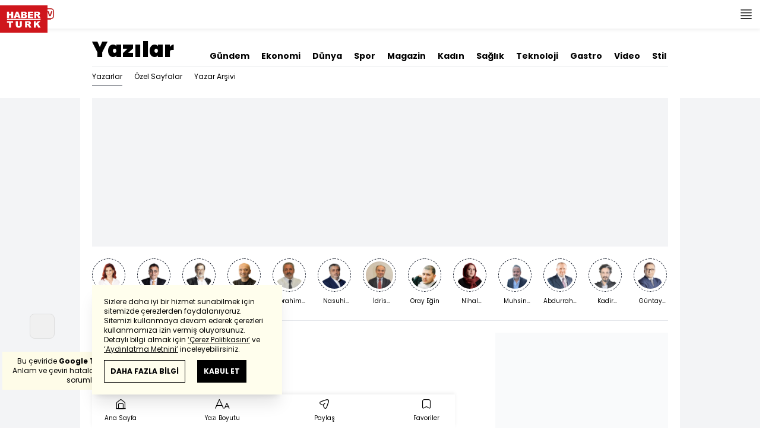

--- FILE ---
content_type: text/html; charset=UTF-8
request_url: https://www.haberturk.com/yazarlar/ece-saruhan/817931-bir-yanginin-kulunu-yeniden-yakip-gecen-kirmizi-yorgunlari
body_size: 30164
content:
<!DOCTYPE html> <html lang="tr"> <head> <meta charset="UTF-8"> <meta name="theme-color" content="#ffffff"> <meta name="author" content="Habertürk"> <meta name="csrf-token" content="3iDhLGWm1BhMQFrxS8p9ZBCaQMZwlheU8ZQBItsS"> <link rel="apple-touch-icon" sizes="180x180" href="/images/common/manifest/180x180.png"> <link rel="icon" href="/images/common/favicon/32x32.png" sizes="32x32" type="image/png"> <link rel="icon" href="/images/common/favicon/16x16.png" sizes="16x16" type="image/png"> <link rel="shortcut icon" href="/images/common/favicon/favicon.ico?v=001"> <link rel="manifest" href="/manifest.webmanifest"> <script>!function(){var t=document.createElement("script");t.setAttribute("src",'https://cdn.p.analitik.bik.gov.tr/tracker'+(typeof Intl!=="undefined"?(typeof (Intl||"").PluralRules!=="undefined"?'1':typeof Promise!=="undefined"?'2':typeof MutationObserver!=='undefined'?'3':'4'):'4')+'.js'),t.setAttribute("data-website-id","65e52d88-16e5-4b21-bd8e-b32b3c1b7add"),t.setAttribute("data-host-url",'//65e52d88-16e5-4b21-bd8e-b32b3c1b7add.collector.p.analitik.bik.gov.tr'),document.head.appendChild(t)}();</script>      <script> console.log("%c assets version : 406", 'color: white; font-size: larger; background-color: green'); </script>             <script> window.metaRefreshTimeout = "0"; </script>      <link rel="dns-prefetch" href="//im.haberturk.com">  <link rel="dns-prefetch" href="//adsp.haberturk.com">  <link rel="dns-prefetch" href="//im.hthayat.com">  <link rel="dns-prefetch" href="//geoim.bloomberght.com">  <link rel="dns-prefetch" href="//im.showtv.com.tr">  <link rel="dns-prefetch" href="//mo.ciner.com.tr">  <link rel="dns-prefetch" href="//tr.hit.gemius.pl">  <link rel="dns-prefetch" href="https://static.criteo.net">  <link rel="dns-prefetch" href="https://pagead2.googlesyndication.com">  <link rel="dns-prefetch" href="https://www.google.com">  <link rel="dns-prefetch" href="https://www.google-analytics.com">  <link rel="dns-prefetch" href="https://www.googletagmanager.com">  <link rel="dns-prefetch" href="https://www.googletagservices.com">  <link rel="dns-prefetch" href="https://securepubads.g.doubleclick.net">  <title>Bir yangının külünü yeniden yakıp geçen 'Kırmızı Yorgunları'</title> <meta name="description" content="ÇEKEN bilir kontenjanından; Allah'ın hiçbir kalbe çektirmemesini dilediğim bir fiildir 'yorulmak'. 'Yorgun', tek işlevi boş boş atmak olmayan kalplere en yakıştıramadığım ama yapışmasına da engel olamadığım sıfat. Çöplük mü hazine mi bir türlü karar veremediğim yorgun bir yürekle, hayata özellikle de aşka &quot;Yorma artık beni&quot; diye yalvardığım bir dönemde, 'Kırmızı Yorgunları' adlı oyun arz-ı endam etti tiyatro sahnesinde. Oyunun yazarı Özen Yula. Daha önce de defalarca belirtmiştim bu köşede; kendisi yüreğine de kalemine de âşık olduğum biri. Masallara hâlâ inanıyor olmamın nedeni... Yine öyle bir oyun yazmış ki; hayatın içinde kendi kendimize...">    <meta name="title" content="Bir yangının külünü yeniden yakıp geçen 'Kırmızı Yorgunları'"> <meta name="datePublished" content="2013-02-07T09:34:53+03:00"> <meta name="dateModified" content="2013-02-07T13:28:36+03:00"> <meta name="url" content="https://www.haberturk.com/"> <meta name="articleSection" content="columnist"> <meta name="articleAuthor" content="Ece Saruhan">   <meta name="keywords" content="ece saruhan, Ece Saruhan">  <meta property="fb:app_id" content="161827680527303"> <meta property="og:locale" content="tr_TR"> <meta property="og:type" content="article"> <meta property="og:site_name" content="Habertürk"> <meta property="product:category" content=""> <meta property="product:brand" content=""> <meta property="og:url" content="https://www.haberturk.com/yazarlar/ece-saruhan/817931-bir-yanginin-kulunu-yeniden-yakip-gecen-kirmizi-yorgunlari"> <meta property="og:title" content="Bir yangının külünü yeniden yakıp geçen &#039;Kırmızı Yorgunları&#039;"> <meta property="og:description" content="ÇEKEN bilir kontenjanından; Allah&#039;ın hiçbir kalbe çektirmemesini dilediğim bir fiildir &#039;yorulmak&#039;. &#039;Yorgun&#039;, tek işlevi boş boş atmak olmayan kalplere en yakıştıramadığım ama yapışmasına da engel olamadığım sıfat. Çöplük mü hazine mi bir türlü karar veremediğim yorgun bir yürekle, hayata özellikle de aşka &quot;Yorma artık beni&quot; diye yalvardığım bir dönemde, &#039;Kırmızı Yorgunları&#039; adlı oyun arz-ı endam etti tiyatro sahnesinde. Oyunun yazarı Özen Yula. Daha önce de defalarca belirtmiştim bu köşede; kendisi yüreğine de kalemine de âşık olduğum biri. Masallara hâlâ inanıyor olmamın nedeni... Yine öyle bir oyun yazmış ki; hayatın içinde kendi kendimize..."> <meta property="og:image" content="https://im.haberturk.com/l/2013/02/07/ver1360232916/817931/jpg/1200x628"> <meta property="og:image:type" content="image/jpg"> <meta property="og:image:width" content="1200"> <meta property="og:image:height" content="628">   <meta name="twitter:card" content="summary_large_image"> <meta name="twitter:site" content="@haberturk"> <meta name="twitter:creator" content="@haberturk"> <meta name="twitter:url" content="https://www.haberturk.com/yazarlar/ece-saruhan/817931-bir-yanginin-kulunu-yeniden-yakip-gecen-kirmizi-yorgunlari"> <meta name="twitter:title" content="Bir yangının külünü yeniden yakıp geçen &#039;Kırmızı Yorgunları&#039;"> <meta name="twitter:description" content="ÇEKEN bilir kontenjanından; Allah&#039;ın hiçbir kalbe çektirmemesini dilediğim bir fiildir &#039;yorulmak&#039;. &#039;Yorgun&#039;, tek işlevi boş boş atmak olmayan kalplere en yakıştıramadığım ama yapışmasına da engel olamadığım sıfat. Çöplük mü hazine mi bir türlü karar veremediğim yorgun bir yürekle, hayata özellikle de aşka &quot;Yorma artık beni&quot; diye yalvardığım bir dönemde, &#039;Kırmızı Yorgunları&#039; adlı oyun arz-ı endam etti tiyatro sahnesinde. Oyunun yazarı Özen Yula. Daha önce de defalarca belirtmiştim bu köşede; kendisi yüreğine de kalemine de âşık olduğum biri. Masallara hâlâ inanıyor olmamın nedeni... Yine öyle bir oyun yazmış ki; hayatın içinde kendi kendimize..."> <meta name="twitter:image:src" content="https://im.haberturk.com/l/2013/02/07/ver1360232916/817931/jpg/600x314"> <meta name="twitter:domain" content="haberturk.com">        <link rel="canonical" href="https://www.haberturk.com/yazarlar/ece-saruhan/817931-bir-yanginin-kulunu-yeniden-yakip-gecen-kirmizi-yorgunlari">    <link rel="alternate" media="only screen and (max-width: 760px)" href="https://m.haberturk.com/yazarlar/ece-saruhan/817931-bir-yanginin-kulunu-yeniden-yakip-gecen-kirmizi-yorgunlari" />       <link rel="amphtml" href="https://www.haberturk.com/yazarlar/ece-saruhan/817931-bir-yanginin-kulunu-yeniden-yakip-gecen-kirmizi-yorgunlari-amp">   <script> var mobileDomain = "m.haberturk.com"; var desktopDomain = "www.haberturk.com"; </script>       <script type="application/ld+json"> {"@context":"http:\/\/schema.org","@type":"BreadcrumbList","itemListElement":[{"@type":"ListItem","position":1,"item":{"@id":"https:\/\/www.haberturk.com","name":"Anasayfa"}},{"@type":"ListItem","position":2,"item":{"@id":"https:\/\/www.haberturk.com\/htyazarlar","name":"\u00d6zel \u0130\u00e7erikler"}},{"@type":"ListItem","position":3,"item":{"@id":"https:\/\/www.haberturk.com\/htyazar\/ece-saruhan","name":"Ece Saruhan"}},{"@type":"ListItem","position":4,"item":{"@id":"https:\/\/www.haberturk.com\/yazarlar\/ece-saruhan\/817931-bir-yanginin-kulunu-yeniden-yakip-gecen-kirmizi-yorgunlari","name":"Bir yang\u0131n\u0131n k\u00fcl\u00fcn\u00fc yeniden yak\u0131p ge\u00e7en 'K\u0131rm\u0131z\u0131 Yorgunlar\u0131'"}}]} </script>       <script> window.customdimension = {};  window.customdimension["type"] = "dimension";  window.customdimension["hierarchy"] = "Detay";  window.customdimension["category1"] = "Yazarlar";  window.customdimension["category2"] = "HT Magazin";  window.customdimension["category3"] = "";  window.customdimension["category4"] = "";  window.customdimension["detailType"] = "Köşe Yazısı";  window.customdimension["layoutType"] = "";  window.customdimension["categoryOrder"] = "HT Magazin";  window.customdimension["newsID"] = "817931";  window.customdimension["newsTitle"] = "Bir yangının külünü yeniden yakıp geçen &#039;Kırmızı Yorgunları&#039;";  window.customdimension["editorID"] = "413";  window.customdimension["textLength"] = "4496";  window.customdimension["wordCount"] = "478";  window.customdimension["commentCount"] = "0";  window.customdimension["photoTotalCount"] = "0";  window.customdimension["currentPhotoNo"] = "0";  window.customdimension["columnistName"] = "Ece Saruhan";  window.customdimension["adBlockUser"] = "";  window.customdimension["loginStatus"] = "";  window.customdimension["memberId"] = "0";  window.customdimension["gender"] = "";  window.customdimension["platform"] = "Desktop";  window.customdimension["cinerSource"] = "Haberturk";  window.customdimension["nativeAd"] = "no";  window.customdimension["pageType"] = "Köşe Yazısı";  window.customdimension["videoIncluded"] = "no";  window.customdimension["webVersion"] = "";  window.customdimension["mobileVersion"] = "";  window.customdimension["jsVersion"] = "";  window.customdimension["cssVersion"] = "";  window.customdimension["mvcVersion"] = "";  window.customdimension["modulesVersion"] = "";  window.customdimension["ageGroup"] = "";  window.customdimension["disYazarlar"] = "";  window.customdimension["dateCreated"] = "2013-02-07 09:34";  window.customdimension["datePublished"] = "2013-02-07 09:34";  window.customdimension["dateModified"] = "2013-02-07 13:28";  window.customdimension["seoDisHaber"] = "no";  window.customdimension["isSpecialNews"] = "no";  window.dataLayer = window.dataLayer || []; window.dataLayer.push(window.customdimension); </script>        <script> (function(w, d, s, l, i) { w[l] = w[l] || []; w[l].push({ 'gtm.start': new Date().getTime(), event: 'gtm.js' }); var f = d.getElementsByTagName(s)[0], j = d.createElement(s), dl = l !== 'dataLayer' ? '&l=' + l : ''; j.async = true; j.src = 'https://www.googletagmanager.com/gtm.js?id=' + i + dl; f.parentNode.insertBefore(j, f); }) (window, document, 'script', 'dataLayer', 'GTM-NCHP7Z9'); </script>           <script> window.gemiusID = ".Ks6EXiT0w3y8wv1nBgAu4aTnJ5p95gb4yDgbVTkz5H.37"; window.pp_gemius_identifier = ".Ks6EXiT0w3y8wv1nBgAu4aTnJ5p95gb4yDgbVTkz5H.37"; setTimeout(function() { function gemius_pending(i) { window[i] = window[i] || function() { var x = window[i + '_pdata'] = window[i + '_pdata'] || []; x[x.length] = arguments; }; } gemius_pending('gemius_hit'); gemius_pending('gemius_event'); gemius_pending('pp_gemius_hit'); gemius_pending('pp_gemius_event'); (function(d, t) { try { var gt = d.createElement(t), s = d.getElementsByTagName(t)[0], l = 'http' + ((location.protocol === 'https:') ? 's' : ''); gt.setAttribute('async', 'async'); gt.setAttribute('defer', 'defer'); gt.src = l + '://tr.hit.gemius.pl/xgemius.js'; s.parentNode.insertBefore(gt, s); } catch (e) {} })(document, 'script'); }, 100); </script>       <script> var __OGEZIO_ASYNC_OPTIONS = { "m1": 100, "m2": 4, "m3": 3, "i1": 817931, "i2": 1, "i3": 1102, "keywords": "ece saruhan, Ece Saruhan" }; </script>                   <script type="application/ld+json"> { "@context": "https://schema.org", "@type": "NewsArticle", "articleSection": "HT Magazin", "mainEntityOfPage": { "@type": "WebPage", "@id": "https://www.haberturk.com/yazarlar/ece-saruhan/817931-bir-yanginin-kulunu-yeniden-yakip-gecen-kirmizi-yorgunlari" }, "headline": "Bir yangının külünü yeniden yakıp geçen &#039;Kırmızı Yorgunları&#039;", "alternativeHeadline": "", "description": "ÇEKEN bilir kontenjanından; Allah&#039;ın hiçbir kalbe çektirmemesini dilediğim bir fiildir &#039;yorulmak&#039;. &#039;Yorgun&#039;, tek işlevi boş boş atmak olmayan kalplere en yakıştıramadığım ama yapışmasına da engel olamadığım sıfat. Çöplük mü hazine mi bir türlü karar veremediğim yorgun bir yürekle, hayata özellikle de aşka &quot;Yorma artık beni&quot; diye yalvardığım bir dönemde, &#039;Kırmızı Yorgunları&#039; adlı oyun arz-ı endam etti tiyatro sahnesinde. Oyunun yazarı Özen Yula. Daha önce de defalarca belirtmiştim bu köşede; kendisi yüreğine de kalemine de âşık olduğum biri. Masallara hâlâ inanıyor olmamın nedeni... Yine öyle bir oyun yazmış ki; hayatın içinde kendi kendimize...", "articleBody": "&amp;Ccedil;EKEN bilir kontenjanından; Allah ın hi&amp;ccedil;bir kalbe &amp;ccedil;ektirmemesini dilediğim bir fiildir  yorulmak .  Yorgun , tek işlevi boş boş atmak olmayan kalplere en yakıştıramadığım ama yapışmasına da engel olamadığım sıfat. &amp;Ccedil;&amp;ouml;pl&amp;uuml;k m&amp;uuml; hazine mi bir t&amp;uuml;rl&amp;uuml; karar veremediğim yorgun bir y&amp;uuml;rekle, hayata &amp;ouml;zellikle de aşka  Yorma artık beni  diye yalvardığım bir d&amp;ouml;nemde,  Kırmızı Yorgunları  adlı oyun arz-ı endam etti tiyatro sahnesinde. Oyunun yazarı &amp;Ouml;zen Yula. Daha &amp;ouml;nce de defalarca belirtmiştim bu k&amp;ouml;şede; kendisi y&amp;uuml;reğine de kalemine de &amp;acirc;şık olduğum biri. Masallara h&amp;acirc;l&amp;acirc; inanıyor olmamın nedeni... Yine &amp;ouml;yle bir oyun yazmış ki; hayatın i&amp;ccedil;inde kendi kendimize ve &amp;ccedil;evremize oynadığımız t&amp;uuml;m oyunların ipliğini pazara &amp;ccedil;ıkarmış. Komedisi bol bir dille mızık&amp;ccedil;ılıklarımızla y&amp;uuml;zleştirmiş bizi. Bir de sormuş oyunun i&amp;ccedil;inde,  İnsan m&amp;uuml;sveddesinden farkımız kaldı mı?  diye.  Kırmızı Yorgunları nı izlemesini &amp;ouml;neriyorum solundaki kırmızı yorgun d&amp;uuml;şen herkese...MAYIN TARLASI GİBİ...Oyun, ev g&amp;ouml;r&amp;uuml;nt&amp;uuml;s&amp;uuml;nde bir mayın tarlasında ge&amp;ccedil;iyor. Ev sahibi Red Kit (Barış Atay), &amp;ccedil;i&amp;ccedil;eği burnunda ev arkadaşı Tenten (Sezgi Mengi), y&amp;uuml;reğinin g&amp;ouml;t&amp;uuml;rd&amp;uuml;ğ&amp;uuml; yeri Tenten in yanı ilan eden Fatoş (Pınar Yıldırım), alt kat komşusu Safinaz (F&amp;uuml;sun Erbulak) ve  Bir kurşun mu daha hızlı y&amp;uuml;r&amp;uuml;r bir insanın i&amp;ccedil;inde yoksa bir aşk mı?  sorusunu sorarken bir kurşuna bir aşka d&amp;ouml;n&amp;uuml;şen Betty/Jessica (Ay&amp;ccedil;e Abana) bu mayın tarlasında k&amp;ouml;şe kapmaca oynarken, seyircinin i&amp;ccedil;inde patlamalar yaşanıyor.  İstanbul yangın yeri kokuyor  diyen oyun, seyircinin g&amp;ouml;n&amp;uuml;l penceresinden ansızın bakıp ge&amp;ccedil;iyor ve i&amp;ccedil;indeki yangının hatta yangınların k&amp;uuml;llerini yeniden yakıyor.Ger&amp;ccedil;ek isimleri yerine sahte kimliklerle varolmayı se&amp;ccedil;iyor oyundaki eve yolu d&amp;uuml;şenler. &amp;Ccedil;oğumuz i&amp;ccedil;in hayat sahnesinde de maalesef bu durum ge&amp;ccedil;erli. Hepsinin dilinde uzaklar var &amp;ccedil;&amp;uuml;nk&amp;uuml; bilin&amp;ccedil;li ya da bilin&amp;ccedil;siz bir şekilde &amp;ouml;zlerinden, insan doğalarından uzakta yaşıyorlar. En yakınlarına &amp;uuml;&amp;ccedil; maymunu oynamaları bundan; kendilerine uzaklar... Hepsi, &amp;ccedil;ocukluk kahramanının ismiyle anılan sahte kahramanlar. Kendi hayatında başrol olamayan,  yasak elma yı yedikten sonra bir bardak elma suyunda boğulan... Yalnızlıklarıyla, korkaklıklarıyla, &amp;ccedil;ok yakın gelen uzaklıklarıyla, huzursuzluklarıyla, şuursuzluklarıyla, en derinlere dokunan sığlıklarıyla dekordaki gramofonu utandıran...ZAMANI BİR YERİNDEN KOPARDIMT&amp;uuml;m oyuncular, hi&amp;ccedil; yormayan ve hedefi yani kalbi 12 den vuran performanslarla seyirci karşısındalar. Sezgi Mengi oyunun lokomotifi. Komedinin hakkını &amp;ouml;yle g&amp;uuml;zel vermiş ki... F&amp;uuml;sun Erbulak yer aldığı her sahneye kendi rengini taşıyor, oyunun enerjisi... Ay&amp;ccedil;e Abana Betty ile Jessica arasında gidip gelirken, kendi arafta kalmışlığımla &amp;ouml;yle bir y&amp;uuml;zleştim ki... Ece den geceye d&amp;ouml;n&amp;uuml;şt&amp;uuml;ğ&amp;uuml;m zamanlar bir bir g&amp;ouml;z&amp;uuml;mde canlandı. &amp;Ouml;zen Yula nın neden &amp;ouml;zel olduğunu g&amp;ouml;zler &amp;ouml;n&amp;uuml;ne seren metnin ruhuyla b&amp;uuml;t&amp;uuml;nleşmiş bir ekip ruhu var sahnede. Y&amp;ouml;netmen Beyti Engin in bayıldığım ışık oyunlarının da işin i&amp;ccedil;ine eklenmesiyle ışık sa&amp;ccedil;an bir ekip ruhu... Oyunun bir sahnesinde zamanı koparmaktan, anda kalmaktan bahsediyor Fatoş Tenten e...  Kırmızı Yorgunları , zamanı bir yerinden kopardığım, izlerken her anından tat aldığım oyunlardan biri. Değişken bir tat; bazen acı, bazen tatlı, bazen ekşi... Aşk gibi...Pınar Yıldırım ın ayakta alkışladığım tiyatro aşkı sayesinde tekstil at&amp;ouml;lyesinden tiyatro salonuna d&amp;ouml;n&amp;uuml;şen Emek Sahnesi ndeki koltuğunuza kurulduğunuzda,  Senede Bir G&amp;uuml;n  filminin afişini g&amp;ouml;receksiniz dekorda. Oyunun sloganı da  Senede bir g&amp;uuml;n . Ah Yeşil&amp;ccedil;am filmleri, sizin y&amp;uuml;z&amp;uuml;n&amp;uuml;zden i&amp;ccedil;im k&amp;ouml;rd&amp;uuml;ğ&amp;uuml;m!  Bu aşka canımı adayacağım  diyenleri izleyerek b&amp;uuml;y&amp;uuml;yen biri olarak alışamadım yaşadığımız mayın tarlasına. Yoruldum, yorgunum...", "wordCount": "478", "genre":"news", "dateCreated": "2013-02-07T09:34:53+03:00", "datePublished": "2013-02-07T09:34:53+03:00", "dateModified": "2013-02-07T13:28:36+03:00", "keywords": [ "ece saruhan, Ece Saruhan" ], "typicalAgeRange":"7-", "isFamilyFriendly":"http://schema.org/True", "image": { "@type": "ImageObject", "url": "https://im.haberturk.com/l/2013/02/07/ver1360232916/817931/jpg/1200x628", "width": "1200", "height": "628" }, "author": { "@type": "Person", "name": "Ece Saruhan", "url": "https://www.haberturk.com/kunye" }, "publisher": { "@type": "Organization", "name": "Habertürk", "logo": { "@type": "ImageObject", "url": "https://im.haberturk.com/assets/images/amp/haberturk-amp-logo-2.png", "width": 600, "height": 60 } }, "inLanguage": "tr-TR" } </script>        <meta name="viewport" content="width=device-width, initial-scale=1" />    <script type="application/ld+json"> { "@context": "https://schema.org", "@type": "Organization", "name": "Haberturk.com", "url": "https://www.haberturk.com/", "logo": "https://im.haberturk.com/assets/images/ht_logo.png", "address": { "@type": "PostalAddress", "addressLocality": "İstanbul", "addressRegion": "TR", "postalCode": "34430", "addressCountry": "TR", "streetAddress": "Habertürk Gazetecilik A.Ş. Abdülhakhamit Caddesi No: 25 Taksim/Beyoğlu" }, "sameAs": [ "https://www.facebook.com/haberturk", "https://www.twitter.com/haberturk", "https://www.instagram.com/haberturk", "https://tr.pinterest.com/haberturk" ] } </script> <script type="application/ld+json"> { "@context": "https://schema.org", "@type": "WebSite", "url": "https://www.haberturk.com/", "potentialAction": { "@type": "SearchAction", "target": "https://www.haberturk.com/arama/{queryKeyword}", "query-input": "required name=queryKeyword" } } </script>   <base target="_blank">  <link rel="stylesheet" href="/css/desktop/style.css?v=406">   <style>  </style>  <script> var APP_PLATFORM = "desktop"; var APP_ENV = "master";  (()=>{var e,i,a,t;e="m.haberturk.com",i="www.haberturk.com",a=window.location.hostname,t=function(e,t){a!==t?window.location.href=window.location.href.replace(e,t):window.location.hostname==i&&(navigator.userAgent.match(/iPad/i)||navigator.userAgent.match(/Android|webOS|iPhone|iPod|Blackberry/i))&&document.querySelector("meta[name=viewport]").setAttribute("content","width=device-width, initial-scale=0.75, maximum-scale=0.75, user-scalable=0")},-1===["preview."].indexOf(a)&&(a.indexOf(i)>-1||a.indexOf(e)>-1)&&(window.matchMedia("screen and (max-width: 760px)").matches?t(i,e):t(e,i))})();   var pbjs = pbjs || {que: []}; window.googletag = window.googletag || {cmd: []}; var _avp = _avp || []; var cbgAdsSettings = { "frameUrl": "/adscbg/adsFrame.html", "usePrebid": true, "PrebidDebug":false }; window.cbgAds = window.cbgAds || { cmd: [], AdsInline: function(zoneId) { cbgAds.cmd.push(function() { cbgAds.AdsInline(zoneId); }); } }; cbgAds.cmd.push(function() { cbgAds.AdsHeader([1297,1352,1308,2014]); });  </script>  <link rel="preload" as="script" href="/adscbg/cbglout.js"> <script async src="/adscbg/cbglout.js"></script>  </head> <body class="text-base min-w-[1024px] dark:bg-gray-900 dark:text-gray-100 dark:border-gray-500 overflow-x-hidden laravel9test">  <header data-type="header" class="w-full sticky z-50 top-0 h-12 shadow-bottom bg-white dark:bg-gray-800"> <div class="w-full h-full max-w-screen-xl flex justify-between m-auto"> <div class="left flex space-x-2"> <button data-modal-target-name="mega-search" class="modalBtn flex justify-center items-center w-12 h-full outline-none" title="Arama"> <i class="ht-icon-search"></i> </button> <a href="/canliyayin" target="_blank" class="flex justify-center items-center w-12 h-full outline-none" title="Canlı Yayın"> <i class="ht-icon-live text-red-700 text-xl"></i> </a>      <div data-type="specialDay"></div>       </div> <div class="absolute inset-0 m-auto w-20"> <a href="/" target="_self" title="Habertürk Anasayfa" class="w-full block absolute top-0 left-0 mt-2 aspect-w-2 aspect-h-1"> <img class="w-full h-12" src="/images/common/logo/svg/haberturk-logo.svg" alt="Habertürk" width="200" height="50" /> </a> </div> <div class="right flex"> <div class="weather-header-nav w-auto">  </div> <button title="Kategori Listesi" class="flex justify-center items-center w-12 h-full menu-open"> <i class="ht-icon-menu"></i> </button> </div> </div> <div class="mega-menu fixed z-100 top-0 left-0 h-screen w-full -translate-x-full duration-300"> <div class="relative z-10 max-w-sm h-screen shadow-right w-[calc(100%-50px)] bg-white dark:bg-gray-900"> <div class="relative h-12 mb-10 border-b dark:border-gray-800"> <img class="absolute top-7 left-5 w-16" src="/images/common/logo/svg/haberturk-logo.svg" alt="Habertürk"> </div> <ul class="absolute top-0 right-0 h-12 flex justify-center items-center"> <li class="flex justify-center items-center w-12 h-full border-r dark:border-gray-800"> <i class="darkBtn ht-icon-moon"></i> <i class="lightBtn ht-icon-sun hidden"></i> </li> <li> <i class="ht-icon-close w-12 h-12 bg-30% menu-close"></i> </li> </ul> <div class="px-5"> <div class="relative mb-5 border dark:border-gray-800"> <input id="searchInput" class="w-full h-12 border-none text-xs bg-transparent outline-none" type="text" placeholder="Kategori Ara..." autocomplete="off"> <button class="absolute right-1 top-0 bottom-0 m-auto h-10 px-4 text-xs bg-gray-100 dark:bg-gray-800">Ara</button> <span class="searchClose"></span> </div> </div> <div class="overflow-scroll overscroll-none pb-20 h-[calc(100%-170px)]"> <div class="mb-5 px-5 border-b dark:border-gray-800"> <ul id="mega-menu-list"></ul> </div> <div class="mb-5 px-5 border-b dark:border-gray-800"> <div class="text-xs">Takipde Kalın!</div> <ul id="mega-menu-social" class="w-full flex"></ul> </div> <div class="mb-5 px-5 pb-5 border-b dark:border-gray-800"> <div class="text-xxs mb-2">Günlük gelişmeleri takip edebilmek için habertürk uygulamasını indirin</div> <ul id="mega-menu-stores" class="w-full flex"></ul> </div> <div class="user-agent px-5 text-xxs text-gray-600"></div> </div> </div> <div class="megamenu-wrapper-close absolute top-0 left-0 w-full h-screen bg-yellow-100/70 dark:bg-gray-900/70"></div> </div> <script> (()=>{var e=document.querySelector(".darkBtn"),t=document.querySelector(".lightBtn");function d(){e.classList.add("hidden"),t.classList.remove("hidden"),document.documentElement.classList.add("dark"),localStorage.theme="dark"}function n(){t.classList.add("hidden"),e.classList.remove("hidden"),document.documentElement.classList.remove("dark"),localStorage.theme="light"}e.addEventListener("click",function(){d()}),t.addEventListener("click",function(){n()}),"dark"===localStorage.theme?(document.documentElement.classList.add("dark"),d()):(document.documentElement.classList.remove("dark"),n()),window.defaultDarkMode&&document.documentElement.classList.add("dark")})(); </script> <div data-modal-name="mega-search" class="widgetModal fixed top-0 left-0 z-60 w-full h-screen flex justify-center items-center bg-yellow-100/70 dark:bg-gray-900/70 duration-300 invisible -translate-y-full mega-search"> <div class="wrapper relative w-4/5 max-w-screen-sm p-5 bg-white dark:bg-gray-900 ">  <div class="body max-h-[400px] px-2.5 overflow-y-auto "> <div class="text-xl text-center font-bold mb-5">BİRKAÇ KELİME YAZARAK SİZE YARDIMCI OLABİLİRİZ!</div> <input autocomplete="off" class="searchInput w-full h-12 outline-none rounded-none text-xs focus:ring-transparent bg-transparent border border-black dark:border-gray-800" type="text" placeholder="Ara!"> <button class="searchButton searchButton w-full h-12 px-4 border-l font-bold bg-transparent border-r border-b border-black dark:border-gray-800">LİSTELE</button> </div> <div class="close absolute top-0 right-0 w-12 h-12 flex justify-center items-center cursor-pointer border-l border-b dark:border-gray-800"> <i class="ht-icon-close"></i> </div> </div> </div>       </header>       <ht-sub-nav-section class="mb-5 z-40 relative"> <div class="container mx-auto px-5"> <div class="flex justify-between space-x-10 pt-4 py-2 border-b dark:border-gray-800"> <div class="flex items-end">                                <div class="text-4xl font-black"><a class="truncate max-w[320px]" href="/htyazarlar" title="Yazılar">Yazılar</a></div>  </div> <div class="widget-nav flex w-full overflow-hidden "> <div class="swiper-container w-auto m-0 ml-auto swiper slider-custom" data-swiper='{"slidesPerView": "auto","spaceBetween": 0,"freeMode": {"enabled": true},"observeParents": true,"observer": true}'> <div class="swiper-wrapper">   <div class="swiper-slide w-auto ml-5"> <a href="/gundem" title="Gündem" class="flex items-center pt-5 text-sm font-bold ">Gündem</a> </div>    <div class="swiper-slide w-auto ml-5"> <a href="/ekonomi" title="Ekonomi" class="flex items-center pt-5 text-sm font-bold ">Ekonomi</a> </div>    <div class="swiper-slide w-auto ml-5"> <a href="/dunya" title="Dünya" class="flex items-center pt-5 text-sm font-bold ">Dünya</a> </div>    <div class="swiper-slide w-auto ml-5"> <a href="/spor" title="Spor" class="flex items-center pt-5 text-sm font-bold ">Spor</a> </div>    <div class="swiper-slide w-auto ml-5"> <a href="/magazin" title="Magazin" class="flex items-center pt-5 text-sm font-bold ">Magazin</a> </div>    <div class="swiper-slide w-auto ml-5"> <a href="https://hthayat.haberturk.com/" title="Kadın" class="flex items-center pt-5 text-sm font-bold ">Kadın</a> </div>    <div class="swiper-slide w-auto ml-5"> <a href="/saglik" title="Sağlık" class="flex items-center pt-5 text-sm font-bold ">Sağlık</a> </div>      <div class="swiper-slide w-auto ml-5"> <a href="/ekonomi/teknoloji" title="Teknoloji" class="flex items-center pt-5 text-sm font-bold ">Teknoloji</a> </div>    <div class="swiper-slide w-auto ml-5"> <a href="/htgastro" title="Gastro" class="flex items-center pt-5 text-sm font-bold ">Gastro</a> </div>    <div class="swiper-slide w-auto ml-5"> <a href="/video" title="Video" class="flex items-center pt-5 text-sm font-bold ">Video</a> </div>    <div class="swiper-slide w-auto ml-5"> <a href="/stil" title="Stil" class="flex items-center pt-5 text-sm font-bold ">Stil</a> </div>    <div class="swiper-slide w-auto ml-5"> <a href="/resmi-ilanlar" title="Resmi İlanlar" class="flex items-center pt-5 text-sm font-bold ">Resmi İlanlar</a> </div>   </div> </div> </div> </div> <div class="widget-sub-nav w-full flex"> <div class="swiper-container w-full swiper slider-custom m-0 mr-auto relative " style="overflow: inherit; overflow-x:clip;" data-swiper='{"slidesPerView": "auto","spaceBetween": 0,"freeMode": {"enabled": true},"observeParents": true,"observer": true}'> <div class="swiper-wrapper">                    <div class="swiper-slide w-auto mr-5 group" style=""> <a href="/htyazarlar" title="Yazarlar" class="flex items-center h-8 text-xs border-b border-gray-900 dark:border-gray-500">  Yazarlar  </a>  </div>      <div class="swiper-slide w-auto mr-5 group" style=""> <a href="/ozel-sayfalar" title="Özel Sayfalar" class="flex items-center h-8 text-xs ">  Özel Sayfalar  </a>  </div>      <div class="swiper-slide w-auto mr-5 group" style=""> <a href="/htyazarlar/arsiv" title="Yazar Arşivi" class="flex items-center h-8 text-xs ">  Yazar Arşivi  </a>  </div>                </div> </div> </div> </div> </ht-sub-nav-section>       <main class="container p-5 mx-auto mb-12 "> <div class="master flex w-full justify-center items-start">       <div id="page-skin-left-sticky" class="pageskin page-skin-left pageskin-left hidden -ml-[180px] mr-5 justify-end sticky top-[50px] min-w-[160px] h-auto min-h-[600px] text-gray-400 bg-gray-100 dark:bg-gray-700"> <div id="zone_1363" data-zone-id="1363" class="no-init" data-zone-viewtype="banner"></div> </div> <script> function renderPageSkinLeft() { if (!window.rightAdsIsPageskin) { cbgAds.RefreshZone(1363); } } </script>         <div class="w-full min-w-full">         <div class="masthead-top w-full min-h-[250px] flex mb-5 justify-center items-center bg-gray-100 dark:bg-gray-800 overflow-hidden"> <div class="wrapper w-[970px] flex items-center justify-center"> <div id="zone_1297" class="ads-zone flex items-center justify-center refreshed-zone"> <div id="zone_1297_mhc" data-zone-viewtype="banner" data-zone-id="1297" class="flex items-center justify-center" style="min-height:250px;"></div> </div> <script> cbgAds.AdsInline(1297); </script> </div> </div>            <div class="flex justify-between flex-wrap"> <div class="related-author w-full mb-5 pb-5 border-b dark:border-gray-800"> <div class="swiper-container swiper slider-custom" data-swiper='{ "slidesPerView": "auto", "spaceBetween": 0, "observeParents": true, "observer": true, "freeMode": { "enabled": true }, "lazy": { "loadPrevNext": true, "loadPrevNextAmount": 20 } }'> <div class="swiper-wrapper">  <div class="swiper-slide w-14 overflow-hidden mr-5"> <a href="/htyazar/nagehan-alci" title="Nagehan Alçı"> <div class="flex items-center justify-center w-14 h-14 p-1 rounded-full border border-dashed border-gray-900 dark:border-gray-700">      <img    src="https://im.haberturk.com/yazarlar/HTGazete/nagehan-alci-400x400.png?v=1577435978" data-big-src=""  loading="lazy"   alt="Nagehan Alçı" class="swiper-lazy rounded-full overflow-hidden">         </div> <div class="w-full h-full mt-1 text-xxs text-center line-clamp-1">Nagehan Alçı</div> </a> </div>  <div class="swiper-slide w-14 overflow-hidden mr-5"> <a href="/htyazar/mesut-yar-2589" title="Mesut Yar"> <div class="flex items-center justify-center w-14 h-14 p-1 rounded-full border border-dashed border-gray-900 dark:border-gray-700">      <img    src="https://im.haberturk.com/yazarlar/HTGazete/mesut-yar-2589-400x400.png?v=1750762518" data-big-src=""  loading="lazy"   alt="Mesut Yar" class="swiper-lazy rounded-full overflow-hidden">         </div> <div class="w-full h-full mt-1 text-xxs text-center line-clamp-1">Mesut Yar</div> </a> </div>  <div class="swiper-slide w-14 overflow-hidden mr-5"> <a href="/htyazar/murat-bardakci" title="Murat Bardakçı"> <div class="flex items-center justify-center w-14 h-14 p-1 rounded-full border border-dashed border-gray-900 dark:border-gray-700">      <img    src="https://im.haberturk.com/yazarlar/HTGazete/murat-bardakci-400x400.png?v=1684845799" data-big-src=""  loading="lazy"   alt="Murat Bardakçı" class="swiper-lazy rounded-full overflow-hidden">         </div> <div class="w-full h-full mt-1 text-xxs text-center line-clamp-1">Murat Bardakçı</div> </a> </div>  <div class="swiper-slide w-14 overflow-hidden mr-5"> <a href="/htyazar/mehmet-acar" title="Mehmet Açar"> <div class="flex items-center justify-center w-14 h-14 p-1 rounded-full border border-dashed border-gray-900 dark:border-gray-700">      <img    src="https://im.haberturk.com/yazarlar/HTGazete/mehmet-acar-400x400.png?v=1685455505" data-big-src=""  loading="lazy"   alt="Mehmet Açar" class="swiper-lazy rounded-full overflow-hidden">         </div> <div class="w-full h-full mt-1 text-xxs text-center line-clamp-1">Mehmet Açar</div> </a> </div>  <div class="swiper-slide w-14 overflow-hidden mr-5"> <a href="/htyazar/ibrahim-yildiz" title="İbrahim Yıldız"> <div class="flex items-center justify-center w-14 h-14 p-1 rounded-full border border-dashed border-gray-900 dark:border-gray-700">      <img    src="https://im.haberturk.com/yazarlar/HTGazete/ibrahim-yildiz-400x400.png?v=1545135166" data-big-src=""  loading="lazy"   alt="İbrahim Yıldız" class="swiper-lazy rounded-full overflow-hidden">         </div> <div class="w-full h-full mt-1 text-xxs text-center line-clamp-1">İbrahim Yıldız</div> </a> </div>  <div class="swiper-slide w-14 overflow-hidden mr-5"> <a href="/htyazar/nasuhi-gungor" title="Nasuhi Güngör"> <div class="flex items-center justify-center w-14 h-14 p-1 rounded-full border border-dashed border-gray-900 dark:border-gray-700">      <img    src="https://im.haberturk.com/yazarlar/HTGazete/nasuhi-gungor-400x400.png?v=1684829616" data-big-src=""  loading="lazy"   alt="Nasuhi Güngör" class="swiper-lazy rounded-full overflow-hidden">         </div> <div class="w-full h-full mt-1 text-xxs text-center line-clamp-1">Nasuhi Güngör</div> </a> </div>  <div class="swiper-slide w-14 overflow-hidden mr-5"> <a href="/htyazar/idris-kardas" title="İdris Kardaş"> <div class="flex items-center justify-center w-14 h-14 p-1 rounded-full border border-dashed border-gray-900 dark:border-gray-700">      <img    src="https://im.haberturk.com/yazarlar/HTGazete/idris-kardas-400x400.png?v=1752215022" data-big-src=""  loading="lazy"   alt="İdris Kardaş" class="swiper-lazy rounded-full overflow-hidden">         </div> <div class="w-full h-full mt-1 text-xxs text-center line-clamp-1">İdris Kardaş</div> </a> </div>  <div class="swiper-slide w-14 overflow-hidden mr-5"> <a href="/htyazar/oray-egin" title="Oray Eğin"> <div class="flex items-center justify-center w-14 h-14 p-1 rounded-full border border-dashed border-gray-900 dark:border-gray-700">      <img    src="https://im.haberturk.com/yazarlar/HTGazete/oray-egin-400x400.png?v=1684829304" data-big-src=""  loading="lazy"   alt="Oray Eğin" class="swiper-lazy rounded-full overflow-hidden">         </div> <div class="w-full h-full mt-1 text-xxs text-center line-clamp-1">Oray Eğin</div> </a> </div>  <div class="swiper-slide w-14 overflow-hidden mr-5"> <a href="/htyazar/nihal-bengisu-karaca" title="Nihal Bengisu Karaca"> <div class="flex items-center justify-center w-14 h-14 p-1 rounded-full border border-dashed border-gray-900 dark:border-gray-700">      <img    src="https://im.haberturk.com/yazarlar/HTGazete/nihal-bengisu-karaca-400x400.png?v=1684846474" data-big-src=""  loading="lazy"   alt="Nihal Bengisu Karaca" class="swiper-lazy rounded-full overflow-hidden">         </div> <div class="w-full h-full mt-1 text-xxs text-center line-clamp-1">Nihal Bengisu Karaca</div> </a> </div>  <div class="swiper-slide w-14 overflow-hidden mr-5"> <a href="/htyazar/muhsin-kizilkaya-2291" title="Muhsin Kızılkaya"> <div class="flex items-center justify-center w-14 h-14 p-1 rounded-full border border-dashed border-gray-900 dark:border-gray-700">      <img    src="https://im.haberturk.com/yazarlar/HTGazete/muhsin-kizilkaya-2291-400x400.png?v=1696170332" data-big-src=""  loading="lazy"   alt="Muhsin Kızılkaya" class="swiper-lazy rounded-full overflow-hidden">         </div> <div class="w-full h-full mt-1 text-xxs text-center line-clamp-1">Muhsin Kızılkaya</div> </a> </div>  <div class="swiper-slide w-14 overflow-hidden mr-5"> <a href="/htyazar/abdurrahman-yildirim-1018" title="Abdurrahman Yıldırım"> <div class="flex items-center justify-center w-14 h-14 p-1 rounded-full border border-dashed border-gray-900 dark:border-gray-700">      <img    src="https://im.haberturk.com/yazarlar/HTGazete/abdurrahman-yildirim-1018-400x400.png?v=1539077987" data-big-src=""  loading="lazy"   alt="Abdurrahman Yıldırım" class="swiper-lazy rounded-full overflow-hidden">         </div> <div class="w-full h-full mt-1 text-xxs text-center line-clamp-1">Abdurrahman Yıldırım</div> </a> </div>  <div class="swiper-slide w-14 overflow-hidden mr-5"> <a href="/htyazar/kadir-kaymakci" title="Kadir Kaymakçı"> <div class="flex items-center justify-center w-14 h-14 p-1 rounded-full border border-dashed border-gray-900 dark:border-gray-700">      <img    src="https://im.haberturk.com/yazarlar/HTGazete/kadir-kaymakci-400x400.png?v=1693319784" data-big-src=""  loading="lazy"   alt="Kadir Kaymakçı" class="swiper-lazy rounded-full overflow-hidden">         </div> <div class="w-full h-full mt-1 text-xxs text-center line-clamp-1">Kadir Kaymakçı</div> </a> </div>  <div class="swiper-slide w-14 overflow-hidden mr-5"> <a href="/htyazar/guntay-simsek-1019" title="Güntay Şimşek"> <div class="flex items-center justify-center w-14 h-14 p-1 rounded-full border border-dashed border-gray-900 dark:border-gray-700">      <img    src="https://im.haberturk.com/yazarlar/HTGazete/guntay-simsek-1019-400x400.png?v=1748605765" data-big-src=""  loading="lazy"   alt="Güntay Şimşek" class="swiper-lazy rounded-full overflow-hidden">         </div> <div class="w-full h-full mt-1 text-xxs text-center line-clamp-1">Güntay Şimşek</div> </a> </div>  </div> </div> </div>  <div class="it-container w-[65%] mr-5 pr-5"> <article class="it-main it-item" data-id="817931" data-it="{&quot;index&quot;:0,&quot;id&quot;:817931,&quot;next&quot;:&quot;stop&quot;,&quot;title&quot;:&quot;Bir yang\u0131n\u0131n k\u00fcl\u00fcn\u00fc yeniden yak\u0131p ge\u00e7en &#039;K\u0131rm\u0131z\u0131 Yorgunlar\u0131&#039;&quot;,&quot;tracker&quot;:[{&quot;type&quot;:&quot;history&quot;,&quot;parameter&quot;:&quot;full&quot;,&quot;url&quot;:&quot;\/yazarlar\/ece-saruhan\/817931-bir-yanginin-kulunu-yeniden-yakip-gecen-kirmizi-yorgunlari&quot;}]}" property="articleBody"> <div class="featured"> <div class="flex flex-wrap items-center overflow-hidden"> <div class="w-[100px] h-[100px] mr-5 flex justify-center items-center flex-none border border-dashed rounded-full overflow-hidden border-black"> <div class="w-[90px] h-[90px] rounded-full overflow-hidden"> <img src="https://im.haberturk.com/yazarlar/HTGazete/ece-saruhan-400x400.png?v=1531820295" alt="Ece Saruhan"> </div> </div> <div class="w-[calc(100%-120px)]"> <div>Ece Saruhan</div> <div class="text-xs">esaruhan@cyh.com.tr</div> </div>  </div> <div class="my-2.5 border-t dark:border-gray-800"></div> <div class="block text-xxs text-gray-500 mb-3"> <span class="mr-2"><b>Giriş: </b>07.02.2013 - 09:34</span> <time datetime="07.02.2013 - 09:34"><b>Güncelleme: </b>07.02.2013 - 13:28</time> </div> <h1 class="text-2xl font-black mb-3">Bir yangının külünü yeniden yakıp geçen 'Kırmızı Yorgunları'</h1> </div>              <div class="wrapper overflow-hidden ">                  <p>ÇEKEN bilir kontenjanından; Allah'ın hiçbir kalbe çektirmemesini dilediğim bir fiildir 'yorulmak'. 'Yorgun', tek işlevi boş boş atmak olmayan kalplere en yakıştıramadığım ama yapışmasına da engel olamadığım sıfat. Çöplük mü hazine mi bir türlü karar veremediğim yorgun bir yürekle, hayata özellikle de aşka "Yorma artık beni" diye yalvardığım bir dönemde, 'Kırmızı Yorgunları' adlı oyun arz-ı endam etti tiyatro sahnesinde. Oyunun yazarı Özen Yula. Daha önce de defalarca belirtmiştim bu köşede; kendisi yüreğine de kalemine de âşık olduğum biri. Masallara hâlâ inanıyor olmamın nedeni... Yine öyle bir oyun yazmış ki; hayatın içinde kendi kendimize ve çevremize oynadığımız tüm oyunların ipliğini pazara çıkarmış. Komedisi bol bir dille mızıkçılıklarımızla yüzleştirmiş bizi. Bir de sormuş oyunun içinde, "İnsan müsveddesinden farkımız kaldı mı?" diye. 'Kırmızı Yorgunları'nı izlemesini öneriyorum solundaki kırmızı yorgun düşen herkese...</p>       <p><strong>MAYIN TARLASI GİBİ...</strong></p>       <p>Oyun, ev görüntüsünde bir mayın tarlasında geçiyor. Ev sahibi Red Kit (Barış Atay), çiçeği burnunda ev arkadaşı Tenten (Sezgi Mengi), yüreğinin götürdüğü yeri Tenten'in yanı ilan eden Fatoş (Pınar Yıldırım), alt kat komşusu Safinaz (Füsun Erbulak) ve "Bir kurşun mu daha hızlı yürür bir insanın içinde yoksa bir aşk mı?" sorusunu sorarken bir kurşuna bir aşka dönüşen Betty/Jessica (Ayçe Abana) bu mayın tarlasında köşe kapmaca oynarken, seyircinin içinde patlamalar yaşanıyor. "İstanbul yangın yeri kokuyor" diyen oyun, seyircinin gönül penceresinden ansızın bakıp geçiyor ve içindeki yangının hatta yangınların küllerini yeniden yakıyor.</p>       <p>Gerçek isimleri yerine sahte kimliklerle varolmayı seçiyor oyundaki eve yolu düşenler. Çoğumuz için hayat sahnesinde de maalesef bu durum geçerli. Hepsinin dilinde uzaklar var çünkü bilinçli ya da bilinçsiz bir şekilde özlerinden, insan doğalarından uzakta yaşıyorlar. En yakınlarına üç maymunu oynamaları bundan; kendilerine uzaklar... Hepsi, çocukluk kahramanının ismiyle anılan sahte kahramanlar. Kendi hayatında başrol olamayan, 'yasak elma'yı yedikten sonra bir bardak elma suyunda boğulan... Yalnızlıklarıyla, korkaklıklarıyla, çok yakın gelen uzaklıklarıyla, huzursuzluklarıyla, şuursuzluklarıyla, en derinlere dokunan sığlıklarıyla dekordaki gramofonu utandıran...</p>       <p><strong>ZAMANI BİR YERİNDEN KOPARDIM</strong></p>       <p>Tüm oyuncular, hiç yormayan ve hedefi yani kalbi 12'den vuran performanslarla seyirci karşısındalar. Sezgi Mengi oyunun lokomotifi. Komedinin hakkını öyle güzel vermiş ki... Füsun Erbulak yer aldığı her sahneye kendi rengini taşıyor, oyunun enerjisi... Ayçe Abana Betty ile Jessica arasında gidip gelirken, kendi arafta kalmışlığımla öyle bir yüzleştim ki... Ece'den geceye dönüştüğüm zamanlar bir bir gözümde canlandı. Özen Yula'nın neden özel olduğunu gözler önüne seren metnin ruhuyla bütünleşmiş bir ekip ruhu var sahnede. Yönetmen Beyti Engin'in bayıldığım ışık oyunlarının da işin içine eklenmesiyle ışık saçan bir ekip ruhu... Oyunun bir sahnesinde zamanı koparmaktan, anda kalmaktan bahsediyor Fatoş Tenten'e... 'Kırmızı Yorgunları', zamanı bir yerinden kopardığım, izlerken her anından tat aldığım oyunlardan biri. Değişken bir tat; bazen acı, bazen tatlı, bazen ekşi... Aşk gibi...</p>       <p>Pınar Yıldırım'ın ayakta alkışladığım tiyatro aşkı sayesinde tekstil atölyesinden tiyatro salonuna dönüşen Emek Sahnesi'ndeki koltuğunuza kurulduğunuzda, 'Senede Bir Gün' filminin afişini göreceksiniz dekorda. Oyunun sloganı da 'Senede bir gün'. Ah Yeşilçam filmleri, sizin yüzünüzden içim kördüğüm! "Bu aşka canımı adayacağım" diyenleri izleyerek büyüyen biri olarak alışamadım yaşadığımız mayın tarlasına. Yoruldum, yorgunum...</p>    </div>      <div class="widget-share sticky -bottom-[150px] z-40 hidden"> <div class="relative w-full inset-x-0 m-auto p-5 flex justify-between flex-wrap shadow-top bg-white dark:bg-gray-900 dark:border-t-2 dark:border-gray-800"> <div class="text-xs font-bold mb-3">Şurada Paylaş!</div> <ul class="flex w-full overflow-x-auto text-center text-gray-500">  <li class="m-2.5 dark:bg-gray-800 ml-0">  <a  href="https://www.facebook.com/sharer/sharer.php?u=https%3A%2F%2Fwww.haberturk.com%2Fyazarlar%2Fece-saruhan%2F817931-bir-yanginin-kulunu-yeniden-yakip-gecen-kirmizi-yorgunlari%3Futm_source%3Dfacebook%26utm_medium%3Darticleshare%26utm_campaign%3Dwebsite" target="_blank" title="facebookda paylaş" class="facebook flex items-center justify-center w-12 h-12 border dark:border-gray-800"> <i style="color:#0264d3" class="ht-icon-facebook dark:!text-white text-sm"></i> </a> <span class="text-xxs hidden">facebook</span> </li>  <li class="m-2.5 dark:bg-gray-800 ">  <a  href="https://twitter.com/intent/tweet?text=Bir%20yang%C4%B1n%C4%B1n%20k%C3%BCl%C3%BCn%C3%BC%20yeniden%20yak%C4%B1p%20ge%C3%A7en%20%27K%C4%B1rm%C4%B1z%C4%B1%20Yorgunlar%C4%B1%27&amp;url=https%3A%2F%2Fwww.haberturk.com%2Fyazarlar%2Fece-saruhan%2F817931-bir-yanginin-kulunu-yeniden-yakip-gecen-kirmizi-yorgunlari%3Futm_source%3Dtwitter%26utm_medium%3Darticleshare%26utm_campaign%3Dwebsite&amp;original_referer=https%3A%2F%2Fwww.haberturk.com%2Fyazarlar%2Fece-saruhan%2F817931-bir-yanginin-kulunu-yeniden-yakip-gecen-kirmizi-yorgunlari%3Futm_source%3Dtwitter%26utm_medium%3Darticleshare%26utm_campaign%3Dwebsite&amp;via=haberturk" target="_blank" title="twitter-xda paylaş" class="twitter-x flex items-center justify-center w-12 h-12 border dark:border-gray-800"> <i style="color:#0f1419" class="ht-icon-twitter-x dark:!text-white text-sm"></i> </a> <span class="text-xxs hidden">twitter-x</span> </li>  <li class="m-2.5 dark:bg-gray-800 ">  <a  href="https://bsky.app/intent/compose?text=Bir%20yang%C4%B1n%C4%B1n%20k%C3%BCl%C3%BCn%C3%BC%20yeniden%20yak%C4%B1p%20ge%C3%A7en%20%27K%C4%B1rm%C4%B1z%C4%B1%20Yorgunlar%C4%B1%27%20+%20https%3A%2F%2Fwww.haberturk.com%2Fyazarlar%2Fece-saruhan%2F817931-bir-yanginin-kulunu-yeniden-yakip-gecen-kirmizi-yorgunlari" target="_blank" title="blueskyda paylaş" class="bluesky flex items-center justify-center w-12 h-12 border dark:border-gray-800"> <i style="color:#1083fe" class="ht-icon-bluesky dark:!text-white text-sm"></i> </a> <span class="text-xxs hidden">bluesky</span> </li>  <li class="m-2.5 dark:bg-gray-800 ">  <a  href="https://www.linkedin.com/sharing/share-offsite/?url=https%3A%2F%2Fwww.haberturk.com%2Fyazarlar%2Fece-saruhan%2F817931-bir-yanginin-kulunu-yeniden-yakip-gecen-kirmizi-yorgunlari&amp;text=Bir%20yang%C4%B1n%C4%B1n%20k%C3%BCl%C3%BCn%C3%BC%20yeniden%20yak%C4%B1p%20ge%C3%A7en%20%27K%C4%B1rm%C4%B1z%C4%B1%20Yorgunlar%C4%B1%27" target="_blank" title="linkedinda paylaş" class="linkedin flex items-center justify-center w-12 h-12 border dark:border-gray-800"> <i style="color:#00b0ff" class="ht-icon-linkedin dark:!text-white text-sm"></i> </a> <span class="text-xxs hidden">linkedin</span> </li>  <li class="m-2.5 dark:bg-gray-800 ">  <a  href="https://wa.me/?text=Bir%20yang%C4%B1n%C4%B1n%20k%C3%BCl%C3%BCn%C3%BC%20yeniden%20yak%C4%B1p%20ge%C3%A7en%20%27K%C4%B1rm%C4%B1z%C4%B1%20Yorgunlar%C4%B1%27%20-%20https%3A%2F%2Fwww.haberturk.com%2Fyazarlar%2Fece-saruhan%2F817931-bir-yanginin-kulunu-yeniden-yakip-gecen-kirmizi-yorgunlari%3Futm_source%3Dwhatsapp%26utm_medium%3Darticleshare%26utm_campaign%3Dwebsite" target="_blank" title="whatsappda paylaş" class="whatsapp flex items-center justify-center w-12 h-12 border dark:border-gray-800"> <i style="color:#02b031" class="ht-icon-whatsapp dark:!text-white text-sm"></i> </a> <span class="text-xxs hidden">whatsapp</span> </li>  <li class="m-2.5 dark:bg-gray-800 ">  <a  href="mailto:Buraya%20gönderilecek%20adresi%20giriniz.?subject=Bir%20yang%C4%B1n%C4%B1n%20k%C3%BCl%C3%BCn%C3%BC%20yeniden%20yak%C4%B1p%20ge%C3%A7en%20%27K%C4%B1rm%C4%B1z%C4%B1%20Yorgunlar%C4%B1%27&amp;body=https%3A%2F%2Fwww.haberturk.com%2Fyazarlar%2Fece-saruhan%2F817931-bir-yanginin-kulunu-yeniden-yakip-gecen-kirmizi-yorgunlari" target="_blank" title="mailda paylaş" class="mail flex items-center justify-center w-12 h-12 border dark:border-gray-800"> <i style="color:#3f3f3f" class="ht-icon-mail dark:!text-white text-sm"></i> </a> <span class="text-xxs hidden">mail</span> </li>  <li class="m-2.5 dark:bg-gray-800 ">  <a  href="javascript:;" target="_self" title="Sayfayı Yazdır" class="print flex items-center justify-center w-12 h-12 border dark:border-gray-800"> <i style="color:#060606" class="ht-icon-print dark:!text-white text-sm"></i> </a> <span class="text-xxs hidden">print</span> </li>  <li class="m-2.5 dark:bg-gray-800 ">  <a onclick="HTJS.copyToClipBoard.text('url')" href="javascript:;" target="_self" title="Linki Kopyala" class="copy flex items-center justify-center w-12 h-12 border dark:border-gray-800"> <i style="color:#060606" class="ht-icon-copy dark:!text-white text-sm"></i> </a> <span class="text-xxs hidden">copy</span> </li>  </ul> </div> </div>             <div data-modal-name="widget-text-increase" class="widgetModal fixed top-0 left-0 z-60 w-full h-screen flex justify-center items-center bg-yellow-100/70 dark:bg-gray-900/70 duration-300 invisible -translate-y-full widget-text-increase !z-500"> <div class="wrapper relative w-4/5 max-w-screen-sm p-5 bg-white dark:bg-gray-900 ">  <div class="head w-[calc(100%-50px)] mb-5 pb-5 px-2.5 border-b dark:border-gray-800"> <div class="title text-base font-bold">Yazı Boyutu</div> <div class="description text-sm"></div> </div>  <div class="body max-h-[400px] px-2.5 overflow-y-auto "> <label class="flex items-center py-2"> <input type="radio" name="817931" value="text-small" class="mr-2.5"> <span>Küçük</span> </label> <label class="flex items-center py-2"> <input type="radio" name="817931" value="text-normal" checked="checked" class="mr-2.5"> <span>Normal</span> </label> <label class="flex items-center py-2"> <input type="radio" name="817931" value="text-medium" class="mr-2.5"> <span>Orta</span> </label> <label class="flex items-center py-2"> <input type="radio" name="817931" value="text-large" class="mr-2.5"> <span>Büyük</span> </label> <label class="flex items-center py-2"> <input type="radio" name="817931" value="text-xlarge" class="mr-2.5"> <span>Ekstra Büyük</span> </label> </div> <div class="close absolute top-0 right-0 w-12 h-12 flex justify-center items-center cursor-pointer border-l border-b dark:border-gray-800"> <i class="ht-icon-close"></i> </div> </div> </div>                   <div class="widget-bottom-navigation mb-5 max-w-screen-xl inset-x-0 sticky bottom-0 z-40 h-14 px-4 shadow-top bg-white dark:bg-gray-800"> <ul class="w-full h-full flex justify-between items-center"> <li class="w-16 h-full"> <a href="/" class="h-full flex flex-col justify-center items-center"> <i class="ht-icon-home"></i> <span class="text-xxs">Ana Sayfa</span> </a> </li> <li data-modal-target-name="widget-text-increase" class="modalBtn w-16 h-full flex flex-col justify-center items-center cursor-pointer"> <i class="ht-icon-increase"></i> <span class="text-xxs">Yazı Boyutu</span> </li> <li class="w-16 h-full flex flex-col justify-center items-center cursor-pointer" onclick="HTJS.newsShare(this)"> <i class="ht-icon-share"></i> <span class="text-xxs">Paylaş</span> </li>  <li class="w-16 h-full flex flex-col justify-center items-center cursor-pointer"> <button class="flex flex-col justify-center items-center cursor-pointer" onclick="javascript:this.closest('div').querySelector('.fav-popup').classList.toggle('hidden');"> <i class="ht-icon-bookmark"></i> <span class="text-xxs">Favoriler</span> </button> <div class="fav-popup absolute bottom-14 bg-gray-200 dark:bg-gray-700 shadow-top rounded-t-md overflow-hidden hidden"> <ul class="flex flex-col"> <li id="add-favorite" onclick="javascript:HTJS.favourite.add(817931,'news');" class="w-16 py-2 h-full flex flex-col justify-center items-center cursor-pointer border-b border-gray-300"> <i class="ht-icon-archive-add"></i> <span class="text-xxs">Kaydet</span> </li> <li class="w-16 py-2 h-full flex flex-col justify-center items-center cursor-pointer"> <a href="/favorilerim" title="Favoriler" class="h-full flex flex-col justify-center items-center"> <i class="ht-icon-favorite "></i> <span class="truncate text-xxs">Görüntüle</span> </a> </li> </ul> </div> </li> </ul> </div>       </article>   <section data-type="otherArticles"  class="mb-5 "> <div data-type="type1" class=" overflow-hidden sticky z-20 top-12 w-full flex justify-between items-center mb-2.5 py-2.5 bg-white dark:bg-gray-900">   <h2 class="font-black text-xl flex-none mr-5">Diğer Yazılar</h2>   <div class="w-full border-b dark:border-gray-800"></div>  </div>       <ul class="w-full">  <li class="mb-5 pb-5 flex border-b dark:border-gray-800"> <a href="/yazarlar/ece-saruhan/2045332-kalacak-bir-turku" class="flex items-center before:w-4 before:h-4 before:mr-5 before:flex-none before:bg-red-500 before:rounded-full"> <div> <div class="w-[calc(100%-70px) font-bold min-w-[200px]">Kalacak bir türkü</div> <div class="w-[calc(100%-70px)] text-xs">7 yıl önce</div> </div> </a> </li>  <li class="mb-5 pb-5 flex border-b dark:border-gray-800"> <a href="/yazarlar/ece-saruhan/1747614-empati-biraz-empati" class="flex items-center before:w-4 before:h-4 before:mr-5 before:flex-none before:bg-red-500 before:rounded-full"> <div> <div class="w-[calc(100%-70px) font-bold min-w-[200px]">Empati, biraz empati...</div> <div class="w-[calc(100%-70px)] text-xs">8 yıl önce</div> </div> </a> </li>  <li class="mb-5 pb-5 flex border-b dark:border-gray-800"> <a href="/yazarlar/ece-saruhan/1741572-ask-bu-mu-sevda-bu-mu-hayat-bu-mu" class="flex items-center before:w-4 before:h-4 before:mr-5 before:flex-none before:bg-red-500 before:rounded-full"> <div> <div class="w-[calc(100%-70px) font-bold min-w-[200px]">Aşk bu mu, sevda bu mu hayat bu mu?!!!</div> <div class="w-[calc(100%-70px)] text-xs">8 yıl önce</div> </div> </a> </li>  <li class="mb-5 pb-5 flex border-b dark:border-gray-800"> <a href="/yazarlar/ece-saruhan/1722279-farki-netliginde-bir-ihanet" class="flex items-center before:w-4 before:h-4 before:mr-5 before:flex-none before:bg-red-500 before:rounded-full"> <div> <div class="w-[calc(100%-70px) font-bold min-w-[200px]">Farkı netliğinde bir &#039;ihanet&#039;</div> <div class="w-[calc(100%-70px)] text-xs">8 yıl önce</div> </div> </a> </li>  <li class="mb-5 pb-5 flex border-b dark:border-gray-800"> <a href="/yazarlar/ece-saruhan/1684401-burnumuzda-tuten-sizin-damin-bacasinda-tutuyor-mu" class="flex items-center before:w-4 before:h-4 before:mr-5 before:flex-none before:bg-red-500 before:rounded-full"> <div> <div class="w-[calc(100%-70px) font-bold min-w-[200px]">Burnumuzda tüten sizin damın bacasında tütüyor mu?</div> <div class="w-[calc(100%-70px)] text-xs">8 yıl önce</div> </div> </a> </li>  <li class="mb-5 pb-5 flex border-b dark:border-gray-800"> <a href="/yazarlar/ece-saruhan/1675365-siz-de-bu-takimin-bir-parcasi-olun" class="flex items-center before:w-4 before:h-4 before:mr-5 before:flex-none before:bg-red-500 before:rounded-full"> <div> <div class="w-[calc(100%-70px) font-bold min-w-[200px]">Siz de bu takımın bir parçası olun!</div> <div class="w-[calc(100%-70px)] text-xs">8 yıl önce</div> </div> </a> </li>  <li class="mb-5 pb-5 flex border-b dark:border-gray-800"> <a href="/yazarlar/ece-saruhan/1637214-gulelim-guzelleselim" class="flex items-center before:w-4 before:h-4 before:mr-5 before:flex-none before:bg-red-500 before:rounded-full"> <div> <div class="w-[calc(100%-70px) font-bold min-w-[200px]">&#039;Gülelim, güzelleşelim&#039;</div> <div class="w-[calc(100%-70px)] text-xs">8 yıl önce</div> </div> </a> </li>  <li class="mb-5 pb-5 flex border-b dark:border-gray-800"> <a href="/yazarlar/ece-saruhan/1488327-hepimiz-bu-labirentin-icindeyiz" class="flex items-center before:w-4 before:h-4 before:mr-5 before:flex-none before:bg-red-500 before:rounded-full"> <div> <div class="w-[calc(100%-70px) font-bold min-w-[200px]">Hepimiz bu labirentin içindeyiz</div> <div class="w-[calc(100%-70px)] text-xs">8 yıl önce</div> </div> </a> </li>  <li class="mb-5 pb-5 flex border-b dark:border-gray-800"> <a href="/yazarlar/ece-saruhan/1480866-svayk-gercege-aydi-peki-ya-biz" class="flex items-center before:w-4 before:h-4 before:mr-5 before:flex-none before:bg-red-500 before:rounded-full"> <div> <div class="w-[calc(100%-70px) font-bold min-w-[200px]">Şvayk gerçeğe aydı peki ya biz?</div> <div class="w-[calc(100%-70px)] text-xs">8 yıl önce</div> </div> </a> </li>  <li class="mb-5 pb-5 flex border-b dark:border-gray-800"> <a href="/yazarlar/ece-saruhan/1472814-eskiden-ev-alma-komsu-al-derdik-peki-ya-simdi" class="flex items-center before:w-4 before:h-4 before:mr-5 before:flex-none before:bg-red-500 before:rounded-full"> <div> <div class="w-[calc(100%-70px) font-bold min-w-[200px]">Eskiden &#039;Ev alma komşu al&#039; derdik, peki ya şimdi?</div> <div class="w-[calc(100%-70px)] text-xs">8 yıl önce</div> </div> </a> </li>  </ul> </section>         </div>  <script> window.sidebarNews = [{"newsId":3855166,"type":"news","title":"N\u00fckleerde Almanya\u2019n\u0131n stratejik hatas\u0131 ve T\u00fcrkiye\u2019nin yolu","spot":"","slug":"nukleerde-almanyanin-stratejik-hatasi-ve-turkiyenin-yolu","writer":"","category":{"type":"category","items":[{"id":1,"name":"HT Ekonomi","url":"\/htekonomi","appUrl":"cbg:\/\/haber\/kategori\/ht\/htekonomi"}]},"url":"\/ozel-icerikler\/guntay-simsek-1019\/3855166-nukleerde-almanyanin-stratejik-hatasi-ve-turkiyenin-yolu","appUrl":"cbg:\/\/ozel-icerikler\/detay\/3855166","ampUrl":"\/ozel-icerikler\/guntay-simsek-1019\/3855166-nukleerde-almanyanin-stratejik-hatasi-ve-turkiyenin-yolu-amp","newsMetaData":{"textColor":"text-white","appTextColor":"white","newsDetailType":"type2","headline":false,"emoji":0,"specialColor":"","specialColorText":""},"fastLinkText":"","updatedDateTime":"2026-01-21 15:07:30","updatedDateTimeFormatted":"1 saat \u00f6nce","urlTarget":"_blank","updatedElapsedTimeFormatted":"3 saat \u00f6nce","image":{"imageUrlBase":"https:\/\/im.haberturk.com\/l\/2026\/01\/21\/ver1768989359\/3855166\/jpg\/","imageUrlHeadlineDesktop":"","imageUrlHeadlineMobile":"","showHeadlineTitle":true,"title":"","ratio":{"width":1,"height":1}},"lastMinuteNews":false,"gtmTracker":{"class":"gtm-tracker","dataAttr":"data-newslist=\"sidebar\" data-newsposition=\"0\" data-newsid=\"3855166\" data-newsname=\"N\u00fckleerde Almanya\u2019n\u0131n stratejik hatas\u0131 ve T\u00fcrkiye\u2019nin yolu\" data-newsvariant=\"news\" data-newscategory=\"HT Ekonomi\""}},{"newsId":3855125,"type":"news","title":"Sadece zevk i\u00e7in \u00f6\u011frenmenin dayan\u0131lmaz keyfi\u2026","spot":"","slug":"sadece-zevk-icin-ogrenmenin-dayanilmaz-keyfi","writer":"","category":{"type":"category","items":[{"id":3,"name":"HT Magazin","url":"\/htmagazi","appUrl":"cbg:\/\/haber\/kategori\/ht\/htmagazi"}]},"url":"\/ozel-icerikler\/kadir-kaymakci\/3855125-sadece-zevk-icin-ogrenmenin-dayanilmaz-keyfi","appUrl":"cbg:\/\/ozel-icerikler\/detay\/3855125","ampUrl":"\/ozel-icerikler\/kadir-kaymakci\/3855125-sadece-zevk-icin-ogrenmenin-dayanilmaz-keyfi-amp","newsMetaData":{"textColor":"text-white","appTextColor":"white","newsDetailType":"type2","headline":false,"emoji":0,"specialColor":"","specialColorText":""},"fastLinkText":"","updatedDateTime":"2026-01-21 10:51:34","updatedDateTimeFormatted":"2 dakika \u00f6nce","urlTarget":"_blank","updatedElapsedTimeFormatted":"4 dakika \u00f6nce","image":{"imageUrlBase":"https:\/\/im.haberturk.com\/l\/2026\/01\/21\/ver1768981894\/3855125\/jpg\/","imageUrlHeadlineDesktop":"","imageUrlHeadlineMobile":"","showHeadlineTitle":true,"title":"","ratio":{"width":1,"height":1}},"lastMinuteNews":false,"gtmTracker":{"class":"gtm-tracker","dataAttr":"data-newslist=\"sidebar\" data-newsposition=\"1\" data-newsid=\"3855125\" data-newsname=\"Sadece zevk i\u00e7in \u00f6\u011frenmenin dayan\u0131lmaz keyfi\u2026\" data-newsvariant=\"news\" data-newscategory=\"HT Magazin\""}},{"newsId":3855094,"type":"news","title":"Japonya\u2019da fay hatt\u0131 k\u0131r\u0131l\u0131yor: Sessiz tahvil depreminin k\u00fcresel yank\u0131lar\u0131","spot":"","slug":"japonyada-fay-hatti-kiriliyor-sessiz-tahvil-depreminin-kuresel-yankilari","writer":"","category":{"type":"category","items":[{"id":1,"name":"HT Ekonomi","url":"\/htekonomi","appUrl":"cbg:\/\/haber\/kategori\/ht\/htekonomi"}]},"url":"\/ozel-icerikler\/abdurrahman-yildirim-1018\/3855094-japonyada-fay-hatti-kiriliyor-sessiz-tahvil-depreminin-kuresel-yankilari","appUrl":"cbg:\/\/ozel-icerikler\/detay\/3855094","ampUrl":"\/ozel-icerikler\/abdurrahman-yildirim-1018\/3855094-japonyada-fay-hatti-kiriliyor-sessiz-tahvil-depreminin-kuresel-yankilari-amp","newsMetaData":{"textColor":"text-white","appTextColor":"white","newsDetailType":"type2","headline":false,"emoji":0,"specialColor":"","specialColorText":""},"fastLinkText":"","updatedDateTime":"2026-01-21 10:08:00","updatedDateTimeFormatted":"55 dakika \u00f6nce","urlTarget":"_blank","updatedElapsedTimeFormatted":"59 dakika \u00f6nce","image":{"imageUrlBase":"https:\/\/im.haberturk.com\/l\/2026\/01\/21\/ver1768979265\/3855094\/jpg\/","imageUrlHeadlineDesktop":"","imageUrlHeadlineMobile":"","showHeadlineTitle":true,"title":"","ratio":{"width":1,"height":1}},"lastMinuteNews":false,"gtmTracker":{"class":"gtm-tracker","dataAttr":"data-newslist=\"sidebar\" data-newsposition=\"2\" data-newsid=\"3855094\" data-newsname=\"Japonya\u2019da fay hatt\u0131 k\u0131r\u0131l\u0131yor: Sessiz tahvil depreminin k\u00fcresel yank\u0131lar\u0131\" data-newsvariant=\"news\" data-newscategory=\"HT Ekonomi\""}},{"newsId":3855026,"type":"news","title":"\u015eiirin ve elemin yurdundan y\u00fckselen ses","spot":"","slug":"siirin-ve-elemin-yurdundan-yukselen-ses","writer":"","category":{"type":"category","items":[{"id":0,"name":"HT Gazete","url":"\/htgazete","appUrl":"cbg:\/\/haber\/kategori\/ht\/htgazete"}]},"url":"\/ozel-icerikler\/muhsin-kizilkaya-2291\/3855026-siirin-ve-elemin-yurdundan-yukselen-ses","appUrl":"cbg:\/\/ozel-icerikler\/detay\/3855026","ampUrl":"\/ozel-icerikler\/muhsin-kizilkaya-2291\/3855026-siirin-ve-elemin-yurdundan-yukselen-ses-amp","newsMetaData":{"textColor":"text-white","appTextColor":"white","newsDetailType":"type2","headline":false,"emoji":0,"specialColor":"","specialColorText":""},"fastLinkText":"","updatedDateTime":"2026-01-21 00:12:59","updatedDateTimeFormatted":"27 dakika \u00f6nce","urlTarget":"_blank","updatedElapsedTimeFormatted":"35 dakika \u00f6nce","image":{"imageUrlBase":"https:\/\/im.haberturk.com\/l\/2026\/01\/21\/ver1768943562\/3855026\/jpg\/","imageUrlHeadlineDesktop":"","imageUrlHeadlineMobile":"","showHeadlineTitle":true,"title":"","ratio":{"width":1,"height":1}},"lastMinuteNews":false,"gtmTracker":{"class":"gtm-tracker","dataAttr":"data-newslist=\"sidebar\" data-newsposition=\"3\" data-newsid=\"3855026\" data-newsname=\"\u015eiirin ve elemin yurdundan y\u00fckselen ses\" data-newsvariant=\"news\" data-newscategory=\"HT Gazete\""}},{"newsId":3854558,"type":"news","title":"Yeninin heyecan\u0131 eskinin huzuruna kar\u015f\u0131!","spot":"","slug":"yeninin-heyecani-eskinin-huzuruna-karsi","writer":"","category":{"type":"category","items":[{"id":3,"name":"HT Magazin","url":"\/htmagazi","appUrl":"cbg:\/\/haber\/kategori\/ht\/htmagazi"}]},"url":"\/ozel-icerikler\/kadir-kaymakci\/3854558-yeninin-heyecani-eskinin-huzuruna-karsi","appUrl":"cbg:\/\/ozel-icerikler\/detay\/3854558","ampUrl":"\/ozel-icerikler\/kadir-kaymakci\/3854558-yeninin-heyecani-eskinin-huzuruna-karsi-amp","newsMetaData":{"textColor":"text-white","appTextColor":"white","newsDetailType":"type2","headline":false,"emoji":0,"specialColor":"","specialColorText":""},"fastLinkText":"","updatedDateTime":"2026-01-20 15:12:43","updatedDateTimeFormatted":"58 saniye \u00f6nce","urlTarget":"_blank","updatedElapsedTimeFormatted":"1 g\u00fcn \u00f6nce","image":{"imageUrlBase":"https:\/\/im.haberturk.com\/l\/2026\/01\/19\/ver1768911195\/3854558\/jpg\/","imageUrlHeadlineDesktop":"","imageUrlHeadlineMobile":"","showHeadlineTitle":true,"title":"","ratio":{"width":1,"height":1}},"lastMinuteNews":false,"gtmTracker":{"class":"gtm-tracker","dataAttr":"data-newslist=\"sidebar\" data-newsposition=\"4\" data-newsid=\"3854558\" data-newsname=\"Yeninin heyecan\u0131 eskinin huzuruna kar\u015f\u0131!\" data-newsvariant=\"news\" data-newscategory=\"HT Magazin\""}},{"newsId":3854849,"type":"news","title":"Konut rekoru var, sermaye g\u00f6\u00e7\u00fc de","spot":"","slug":"konut-rekoru-var-sermaye-gocu-de","writer":"","category":{"type":"category","items":[{"id":0,"name":"","url":"","appUrl":""}]},"url":"\/ozel-icerikler\/abdurrahman-yildirim-1018\/3854849-konut-rekoru-var-sermaye-gocu-de","appUrl":"cbg:\/\/ozel-icerikler\/detay\/3854849","ampUrl":"https:\/\/m.haberturk.com\/ozel-icerikler\/abdurrahman-yildirim-1018\/3854849-konut-rekoru-var-sermaye-gocu-de-amp","newsMetaData":{"textColor":"text-white","appTextColor":"white","newsDetailType":"type2","headline":false,"emoji":0,"specialColor":"","specialColorText":""},"fastLinkText":"","updatedDateTime":"2026-01-20 11:58:09","updatedDateTimeFormatted":"30 dakika \u00f6nce","urlTarget":"_blank","updatedElapsedTimeFormatted":"34 dakika \u00f6nce","image":{"imageUrlBase":"https:\/\/im.haberturk.com\/l\/2026\/01\/20\/ver1768899486\/3854849\/jpg\/","imageUrlHeadlineDesktop":"","imageUrlHeadlineMobile":"","showHeadlineTitle":true,"title":"","ratio":{"width":1,"height":1}},"lastMinuteNews":false,"gtmTracker":{"class":"gtm-tracker","dataAttr":"data-newslist=\"sidebar\" data-newsposition=\"5\" data-newsid=\"3854849\" data-newsname=\"Konut rekoru var, sermaye g\u00f6\u00e7\u00fc de\" data-newsvariant=\"news\" data-newscategory=\"\""}},{"newsId":3854809,"type":"news","title":"SDG'nin 48 saati: Otonomi hayali b\u00f6lgesel realiteye \u00e7arpt\u0131","spot":"","slug":"sdg-nin-48-saati-otonomi-hayali-bolgesel-realiteye-carpti","writer":"","category":{"type":"category","items":[{"id":0,"name":"HT Gazete","url":"\/htgazete","appUrl":"cbg:\/\/haber\/kategori\/ht\/htgazete"}]},"url":"\/ozel-icerikler\/nihal-bengisu-karaca\/3854809-sdg-nin-48-saati-otonomi-hayali-bolgesel-realiteye-carpti","appUrl":"cbg:\/\/ozel-icerikler\/detay\/3854809","ampUrl":"\/ozel-icerikler\/nihal-bengisu-karaca\/3854809-sdg-nin-48-saati-otonomi-hayali-bolgesel-realiteye-carpti-amp","newsMetaData":{"textColor":"text-white","appTextColor":"white","newsDetailType":"type2","headline":false,"emoji":0,"specialColor":"","specialColorText":""},"fastLinkText":"","updatedDateTime":"2026-01-20 10:23:49","updatedDateTimeFormatted":"2 dakika \u00f6nce","urlTarget":"_blank","updatedElapsedTimeFormatted":"10 dakika \u00f6nce","image":{"imageUrlBase":"https:\/\/im.haberturk.com\/l\/2026\/01\/20\/ver1768893476\/3854809\/jpg\/","imageUrlHeadlineDesktop":"","imageUrlHeadlineMobile":"","showHeadlineTitle":true,"title":"","ratio":{"width":1,"height":1}},"lastMinuteNews":false,"gtmTracker":{"class":"gtm-tracker","dataAttr":"data-newslist=\"sidebar\" data-newsposition=\"6\" data-newsid=\"3854809\" data-newsname=\"SDG'nin 48 saati: Otonomi hayali b\u00f6lgesel realiteye \u00e7arpt\u0131\" data-newsvariant=\"news\" data-newscategory=\"HT Gazete\""}},{"newsId":3854737,"type":"news","title":"Bir rejim nas\u0131l de\u011fi\u015ftirilir","spot":"","slug":"bir-rejim-nasil-degistirilir","writer":"","category":{"type":"category","items":[{"id":0,"name":"HT Gazete","url":"\/htgazete","appUrl":"cbg:\/\/haber\/kategori\/ht\/htgazete"}]},"url":"\/ozel-icerikler\/oray-egin\/3854737-bir-rejim-nasil-degistirilir","appUrl":"cbg:\/\/ozel-icerikler\/detay\/3854737","ampUrl":"\/ozel-icerikler\/oray-egin\/3854737-bir-rejim-nasil-degistirilir-amp","newsMetaData":{"textColor":"text-white","appTextColor":"white","newsDetailType":"type2","headline":false,"emoji":0,"specialColor":"","specialColorText":""},"fastLinkText":"","updatedDateTime":"2026-01-20 00:18:51","updatedDateTimeFormatted":"24 saniye \u00f6nce","urlTarget":"_blank","updatedElapsedTimeFormatted":"7 dakika \u00f6nce","image":{"imageUrlBase":"https:\/\/im.haberturk.com\/l\/2026\/01\/20\/ver1768857512\/3854737\/jpg\/","imageUrlHeadlineDesktop":"","imageUrlHeadlineMobile":"","showHeadlineTitle":true,"title":"","ratio":{"width":1,"height":1}},"lastMinuteNews":false,"gtmTracker":{"class":"gtm-tracker","dataAttr":"data-newslist=\"sidebar\" data-newsposition=\"7\" data-newsid=\"3854737\" data-newsname=\"Bir rejim nas\u0131l de\u011fi\u015ftirilir\" data-newsvariant=\"news\" data-newscategory=\"HT Gazete\""}},{"newsId":3854495,"type":"news","title":"Bu kez geri ad\u0131m da yetmeyecek mi?","spot":"","slug":"bu-kez-geri-adim-da-yetmeyecek-mi","writer":"","category":{"type":"category","items":[{"id":1,"name":"HT Ekonomi","url":"\/htekonomi","appUrl":"cbg:\/\/haber\/kategori\/ht\/htekonomi"}]},"url":"\/ozel-icerikler\/abdurrahman-yildirim-1018\/3854495-bu-kez-geri-adim-da-yetmeyecek-mi","appUrl":"cbg:\/\/ozel-icerikler\/detay\/3854495","ampUrl":"\/ozel-icerikler\/abdurrahman-yildirim-1018\/3854495-bu-kez-geri-adim-da-yetmeyecek-mi-amp","newsMetaData":{"textColor":"text-white","appTextColor":"white","newsDetailType":"type2","headline":false,"emoji":0,"specialColor":"","specialColorText":""},"fastLinkText":"","updatedDateTime":"2026-01-19 10:45:58","updatedDateTimeFormatted":"43 dakika \u00f6nce","urlTarget":"_blank","updatedElapsedTimeFormatted":"50 dakika \u00f6nce","image":{"imageUrlBase":"https:\/\/im.haberturk.com\/l\/2026\/01\/19\/ver1768808682\/3854495\/jpg\/","imageUrlHeadlineDesktop":"","imageUrlHeadlineMobile":"","showHeadlineTitle":true,"title":"","ratio":{"width":1,"height":1}},"lastMinuteNews":false,"gtmTracker":{"class":"gtm-tracker","dataAttr":"data-newslist=\"sidebar\" data-newsposition=\"8\" data-newsid=\"3854495\" data-newsname=\"Bu kez geri ad\u0131m da yetmeyecek mi?\" data-newsvariant=\"news\" data-newscategory=\"HT Ekonomi\""}},{"newsId":3854473,"type":"news","title":"T\u00fcm d\u00fcnyaya seslenen lider: Erdo\u011fan","spot":"","slug":"tum-dunyaya-seslenen-lider-erdogan","writer":"","category":{"type":"category","items":[{"id":0,"name":"","url":"","appUrl":""}]},"url":"\/ozel-icerikler\/idris-kardas\/3854473-tum-dunyaya-seslenen-lider-erdogan","appUrl":"cbg:\/\/ozel-icerikler\/detay\/3854473","ampUrl":"https:\/\/m.haberturk.com\/ozel-icerikler\/idris-kardas\/3854473-tum-dunyaya-seslenen-lider-erdogan-amp","newsMetaData":{"textColor":"text-white","appTextColor":"white","newsDetailType":"type2","headline":false,"emoji":0,"specialColor":"","specialColorText":""},"fastLinkText":"","updatedDateTime":"2026-01-19 10:14:32","updatedDateTimeFormatted":"14 dakika \u00f6nce","urlTarget":"_blank","updatedElapsedTimeFormatted":"34 dakika \u00f6nce","image":{"imageUrlBase":"https:\/\/im.haberturk.com\/l\/2026\/01\/19\/ver1768806876\/3854473\/jpg\/","imageUrlHeadlineDesktop":"","imageUrlHeadlineMobile":"","showHeadlineTitle":true,"title":"","ratio":{"width":1,"height":1}},"lastMinuteNews":false,"gtmTracker":{"class":"gtm-tracker","dataAttr":"data-newslist=\"sidebar\" data-newsposition=\"9\" data-newsid=\"3854473\" data-newsname=\"T\u00fcm d\u00fcnyaya seslenen lider: Erdo\u011fan\" data-newsvariant=\"news\" data-newscategory=\"\""}},{"newsId":3854472,"type":"news","title":"Saatini Ankara\u2019ya ayarlamak","spot":"","slug":"saatini-ankaraya-ayarlamak","writer":"","category":{"type":"category","items":[{"id":0,"name":"","url":"","appUrl":""}]},"url":"\/ozel-icerikler\/nasuhi-gungor\/3854472-saatini-ankaraya-ayarlamak","appUrl":"cbg:\/\/ozel-icerikler\/detay\/3854472","ampUrl":"https:\/\/m.haberturk.com\/ozel-icerikler\/nasuhi-gungor\/3854472-saatini-ankaraya-ayarlamak-amp","newsMetaData":{"textColor":"text-white","appTextColor":"white","newsDetailType":"type2","headline":false,"emoji":0,"specialColor":"","specialColorText":""},"fastLinkText":"","updatedDateTime":"2026-01-19 09:52:30","updatedDateTimeFormatted":"36 dakika \u00f6nce","urlTarget":"_blank","updatedElapsedTimeFormatted":"38 dakika \u00f6nce","image":{"imageUrlBase":"https:\/\/im.haberturk.com\/l\/2026\/01\/19\/ver1768805514\/3854472\/jpg\/","imageUrlHeadlineDesktop":"","imageUrlHeadlineMobile":"","showHeadlineTitle":true,"title":"","ratio":{"width":1,"height":1}},"lastMinuteNews":false,"gtmTracker":{"class":"gtm-tracker","dataAttr":"data-newslist=\"sidebar\" data-newsposition=\"10\" data-newsid=\"3854472\" data-newsname=\"Saatini Ankara\u2019ya ayarlamak\" data-newsvariant=\"news\" data-newscategory=\"\""}},{"newsId":3854411,"type":"news","title":"Gol adam\u0131 Talisca","spot":"","slug":"gol-adami-talisca","writer":"","category":{"type":"category","items":[{"id":2,"name":"HT Spor","url":"\/htspor","appUrl":"cbg:\/\/haber\/kategori\/ht\/htspor"}]},"url":"\/ozel-icerikler\/ibrahim-yildiz\/3854411-gol-adami-talisca","appUrl":"cbg:\/\/ozel-icerikler\/detay\/3854411","ampUrl":"\/ozel-icerikler\/ibrahim-yildiz\/3854411-gol-adami-talisca-amp","newsMetaData":{"textColor":"text-white","appTextColor":"white","newsDetailType":"type2","headline":false,"emoji":0,"specialColor":"","specialColorText":""},"fastLinkText":"","updatedDateTime":"2026-01-18 23:00:39","updatedDateTimeFormatted":"6 dakika \u00f6nce","urlTarget":"_blank","updatedElapsedTimeFormatted":"9 dakika \u00f6nce","image":{"imageUrlBase":"https:\/\/im.haberturk.com\/l\/2026\/01\/18\/ver1768766396\/3854411\/jpg\/","imageUrlHeadlineDesktop":"","imageUrlHeadlineMobile":"","showHeadlineTitle":true,"title":"","ratio":{"width":1,"height":1}},"lastMinuteNews":false,"gtmTracker":{"class":"gtm-tracker","dataAttr":"data-newslist=\"sidebar\" data-newsposition=\"11\" data-newsid=\"3854411\" data-newsname=\"Gol adam\u0131 Talisca\" data-newsvariant=\"news\" data-newscategory=\"HT Spor\""}},{"newsId":3854348,"type":"news","title":"Ya mutabakat ya tasfiye","spot":"","slug":"ya-mutabakat-ya-tasfiye","writer":"","category":{"type":"category","items":[{"id":0,"name":"","url":"","appUrl":""}]},"url":"\/ozel-icerikler\/nasuhi-gungor\/3854348-ya-mutabakat-ya-tasfiye","appUrl":"cbg:\/\/ozel-icerikler\/detay\/3854348","ampUrl":"https:\/\/m.haberturk.com\/ozel-icerikler\/nasuhi-gungor\/3854348-ya-mutabakat-ya-tasfiye-amp","newsMetaData":{"textColor":"text-white","appTextColor":"white","newsDetailType":"type2","headline":false,"emoji":0,"specialColor":"","specialColorText":""},"fastLinkText":"","updatedDateTime":"2026-01-18 16:10:35","updatedDateTimeFormatted":"41 dakika \u00f6nce","urlTarget":"_blank","updatedElapsedTimeFormatted":"45 dakika \u00f6nce","image":{"imageUrlBase":"https:\/\/im.haberturk.com\/l\/2026\/01\/18\/ver1768741809\/3854348\/jpg\/","imageUrlHeadlineDesktop":"","imageUrlHeadlineMobile":"","showHeadlineTitle":true,"title":"","ratio":{"width":1,"height":1}},"lastMinuteNews":false,"gtmTracker":{"class":"gtm-tracker","dataAttr":"data-newslist=\"sidebar\" data-newsposition=\"12\" data-newsid=\"3854348\" data-newsname=\"Ya mutabakat ya tasfiye\" data-newsvariant=\"news\" data-newscategory=\"\""}},{"newsId":3854256,"type":"news","title":"T\u00fcrkiye-Pakistan-Suudi Arabistan","spot":"","slug":"turkiye-pakistan-suudi-arabistan","writer":"","category":{"type":"category","items":[{"id":0,"name":"","url":"","appUrl":""}]},"url":"\/ozel-icerikler\/idris-kardas\/3854256-turkiye-pakistan-suudi-arabistan","appUrl":"cbg:\/\/ozel-icerikler\/detay\/3854256","ampUrl":"https:\/\/m.haberturk.com\/ozel-icerikler\/idris-kardas\/3854256-turkiye-pakistan-suudi-arabistan-amp","newsMetaData":{"textColor":"text-white","appTextColor":"white","newsDetailType":"type2","headline":false,"emoji":0,"specialColor":"","specialColorText":""},"fastLinkText":"","updatedDateTime":"2026-01-18 07:04:10","updatedDateTimeFormatted":"13 dakika \u00f6nce","urlTarget":"_blank","updatedElapsedTimeFormatted":"18 dakika \u00f6nce","image":{"imageUrlBase":"https:\/\/im.haberturk.com\/l\/2026\/01\/18\/ver1768709029\/3854256\/jpg\/","imageUrlHeadlineDesktop":"","imageUrlHeadlineMobile":"","showHeadlineTitle":true,"title":"","ratio":{"width":1,"height":1}},"lastMinuteNews":false,"gtmTracker":{"class":"gtm-tracker","dataAttr":"data-newslist=\"sidebar\" data-newsposition=\"13\" data-newsid=\"3854256\" data-newsname=\"T\u00fcrkiye-Pakistan-Suudi Arabistan\" data-newsvariant=\"news\" data-newscategory=\"\""}},{"newsId":3854243,"type":"news","title":"\u201cAsabiyet\"ten mustarip bir komitac\u0131n\u0131n portresi","spot":"","slug":"asabiyetten-mustarip-bir-komitacinin-portresi","writer":"","category":{"type":"category","items":[{"id":0,"name":"HT Gazete","url":"\/htgazete","appUrl":"cbg:\/\/haber\/kategori\/ht\/htgazete"}]},"url":"\/ozel-icerikler\/muhsin-kizilkaya-2291\/3854243-asabiyetten-mustarip-bir-komitacinin-portresi","appUrl":"cbg:\/\/ozel-icerikler\/detay\/3854243","ampUrl":"\/ozel-icerikler\/muhsin-kizilkaya-2291\/3854243-asabiyetten-mustarip-bir-komitacinin-portresi-amp","newsMetaData":{"textColor":"text-white","appTextColor":"white","newsDetailType":"type2","headline":false,"emoji":0,"specialColor":"","specialColorText":""},"fastLinkText":"","updatedDateTime":"2026-01-18 00:05:22","updatedDateTimeFormatted":"57 dakika \u00f6nce","urlTarget":"_blank","updatedElapsedTimeFormatted":"59 dakika \u00f6nce","image":{"imageUrlBase":"https:\/\/im.haberturk.com\/l\/2026\/01\/18\/ver1768683893\/3854243\/jpg\/","imageUrlHeadlineDesktop":"","imageUrlHeadlineMobile":"","showHeadlineTitle":true,"title":"","ratio":{"width":1,"height":1}},"lastMinuteNews":false,"gtmTracker":{"class":"gtm-tracker","dataAttr":"data-newslist=\"sidebar\" data-newsposition=\"14\" data-newsid=\"3854243\" data-newsname=\"\u201cAsabiyetten mustarip bir komitac\u0131n\u0131n portresi\" data-newsvariant=\"news\" data-newscategory=\"HT Gazete\""}},{"newsId":3854237,"type":"news","title":"Galatasaray'a so\u011fuk du\u015f!","spot":"","slug":"galatasaray-a-soguk-dus","writer":"","category":{"type":"category","items":[{"id":2,"name":"HT Spor","url":"\/htspor","appUrl":"cbg:\/\/haber\/kategori\/ht\/htspor"}]},"url":"\/ozel-icerikler\/ibrahim-yildiz\/3854237-galatasaray-a-soguk-dus","appUrl":"cbg:\/\/ozel-icerikler\/detay\/3854237","ampUrl":"\/ozel-icerikler\/ibrahim-yildiz\/3854237-galatasaray-a-soguk-dus-amp","newsMetaData":{"textColor":"text-white","appTextColor":"white","newsDetailType":"type2","headline":false,"emoji":0,"specialColor":"","specialColorText":""},"fastLinkText":"","updatedDateTime":"2026-01-17 23:17:56","updatedDateTimeFormatted":"38 dakika \u00f6nce","urlTarget":"_blank","updatedElapsedTimeFormatted":"39 dakika \u00f6nce","image":{"imageUrlBase":"https:\/\/im.haberturk.com\/l\/2026\/01\/17\/ver1768681094\/3854237\/jpg\/","imageUrlHeadlineDesktop":"","imageUrlHeadlineMobile":"","showHeadlineTitle":true,"title":"","ratio":{"width":1,"height":1}},"lastMinuteNews":false,"gtmTracker":{"class":"gtm-tracker","dataAttr":"data-newslist=\"sidebar\" data-newsposition=\"15\" data-newsid=\"3854237\" data-newsname=\"Galatasaray'a so\u011fuk du\u015f!\" data-newsvariant=\"news\" data-newscategory=\"HT Spor\""}},{"newsId":3854073,"type":"news","title":"30 Euro f\u0131rsat\u00e7\u0131lar\u0131na ceza ya\u011facak!","spot":"","slug":"30-euro-firsatcilarina-ceza-yagacak","writer":"","category":{"type":"category","items":[{"id":0,"name":"","url":"","appUrl":""}]},"url":"\/ozel-icerikler\/guntay-simsek-1019\/3854073-30-euro-firsatcilarina-ceza-yagacak","appUrl":"cbg:\/\/ozel-icerikler\/detay\/3854073","ampUrl":"https:\/\/m.haberturk.com\/ozel-icerikler\/guntay-simsek-1019\/3854073-30-euro-firsatcilarina-ceza-yagacak-amp","newsMetaData":{"textColor":"text-white","appTextColor":"white","newsDetailType":"type2","headline":false,"emoji":0,"specialColor":"","specialColorText":""},"fastLinkText":"","updatedDateTime":"2026-01-17 09:27:43","updatedDateTimeFormatted":"4 saat \u00f6nce","urlTarget":"_blank","updatedElapsedTimeFormatted":"12 saat \u00f6nce","image":{"imageUrlBase":"https:\/\/im.haberturk.com\/l\/2026\/01\/17\/ver1768630610\/3854073\/jpg\/","imageUrlHeadlineDesktop":"","imageUrlHeadlineMobile":"","showHeadlineTitle":true,"title":"","ratio":{"width":1,"height":1}},"lastMinuteNews":false,"gtmTracker":{"class":"gtm-tracker","dataAttr":"data-newslist=\"sidebar\" data-newsposition=\"16\" data-newsid=\"3854073\" data-newsname=\"30 Euro f\u0131rsat\u00e7\u0131lar\u0131na ceza ya\u011facak!\" data-newsvariant=\"news\" data-newscategory=\"\""}},{"newsId":3854037,"type":"news","title":"Zombiler bile masum kal\u0131yor","spot":"","slug":"zombiler-bile-masum-kaliyor","writer":"","category":{"type":"category","items":[{"id":3,"name":"HT Magazin","url":"\/htmagazi","appUrl":"cbg:\/\/haber\/kategori\/ht\/htmagazi"}]},"url":"\/ozel-icerikler\/mehmet-acar\/3854037-zombiler-bile-masum-kaliyor","appUrl":"cbg:\/\/ozel-icerikler\/detay\/3854037","ampUrl":"\/ozel-icerikler\/mehmet-acar\/3854037-zombiler-bile-masum-kaliyor-amp","newsMetaData":{"textColor":"text-white","appTextColor":"white","newsDetailType":"type2","headline":false,"emoji":0,"specialColor":"","specialColorText":""},"fastLinkText":"","updatedDateTime":"2026-01-17 00:05:59","updatedDateTimeFormatted":"3 g\u00fcn \u00f6nce","urlTarget":"_blank","updatedElapsedTimeFormatted":"3 g\u00fcn \u00f6nce","image":{"imageUrlBase":"https:\/\/im.haberturk.com\/l\/2026\/01\/16\/ver1768586404\/3854037\/jpg\/","imageUrlHeadlineDesktop":"","imageUrlHeadlineMobile":"","showHeadlineTitle":true,"title":"","ratio":{"width":1,"height":1}},"lastMinuteNews":false,"gtmTracker":{"class":"gtm-tracker","dataAttr":"data-newslist=\"sidebar\" data-newsposition=\"17\" data-newsid=\"3854037\" data-newsname=\"Zombiler bile masum kal\u0131yor\" data-newsvariant=\"news\" data-newscategory=\"HT Magazin\""}},{"newsId":3853842,"type":"news","title":"B\u00fct\u00e7e d\u00fczeldiyse enflasyon niye inat\u00e7\u0131?","spot":"","slug":"butce-duzeldiyse-enflasyon-niye-inatci","writer":"","category":{"type":"category","items":[{"id":1,"name":"HT Ekonomi","url":"\/htekonomi","appUrl":"cbg:\/\/haber\/kategori\/ht\/htekonomi"}]},"url":"\/ozel-icerikler\/abdurrahman-yildirim-1018\/3853842-butce-duzeldiyse-enflasyon-niye-inatci","appUrl":"cbg:\/\/ozel-icerikler\/detay\/3853842","ampUrl":"\/ozel-icerikler\/abdurrahman-yildirim-1018\/3853842-butce-duzeldiyse-enflasyon-niye-inatci-amp","newsMetaData":{"textColor":"text-white","appTextColor":"white","newsDetailType":"type2","headline":false,"emoji":0,"specialColor":"","specialColorText":""},"fastLinkText":"","updatedDateTime":"2026-01-16 10:35:50","updatedDateTimeFormatted":"3 saat \u00f6nce","urlTarget":"_blank","updatedElapsedTimeFormatted":"3 saat \u00f6nce","image":{"imageUrlBase":"https:\/\/im.haberturk.com\/l\/2026\/01\/16\/ver1768548439\/3853842\/jpg\/","imageUrlHeadlineDesktop":"","imageUrlHeadlineMobile":"","showHeadlineTitle":true,"title":"","ratio":{"width":1,"height":1}},"lastMinuteNews":false,"gtmTracker":{"class":"gtm-tracker","dataAttr":"data-newslist=\"sidebar\" data-newsposition=\"18\" data-newsid=\"3853842\" data-newsname=\"B\u00fct\u00e7e d\u00fczeldiyse enflasyon niye inat\u00e7\u0131?\" data-newsvariant=\"news\" data-newscategory=\"HT Ekonomi\""}},{"newsId":3853683,"type":"news","title":"Sat\u0131n bunlar\u0131!","spot":"","slug":"satin-bunlari","writer":"","category":{"type":"category","items":[{"id":2,"name":"HT Spor","url":"\/htspor","appUrl":"cbg:\/\/haber\/kategori\/ht\/htspor"}]},"url":"\/ozel-icerikler\/ibrahim-yildiz\/3853683-satin-bunlari","appUrl":"cbg:\/\/ozel-icerikler\/detay\/3853683","ampUrl":"\/ozel-icerikler\/ibrahim-yildiz\/3853683-satin-bunlari-amp","newsMetaData":{"textColor":"text-white","appTextColor":"white","newsDetailType":"type2","headline":false,"emoji":0,"specialColor":"","specialColorText":""},"fastLinkText":"","updatedDateTime":"2026-01-15 17:14:25","updatedDateTimeFormatted":"12 saat \u00f6nce","urlTarget":"_blank","updatedElapsedTimeFormatted":"12 saat \u00f6nce","image":{"imageUrlBase":"https:\/\/im.haberturk.com\/l\/2026\/01\/15\/ver1768486452\/3853683\/jpg\/","imageUrlHeadlineDesktop":"","imageUrlHeadlineMobile":"","showHeadlineTitle":true,"title":"","ratio":{"width":1,"height":1}},"lastMinuteNews":false,"gtmTracker":{"class":"gtm-tracker","dataAttr":"data-newslist=\"sidebar\" data-newsposition=\"19\" data-newsid=\"3853683\" data-newsname=\"Sat\u0131n bunlar\u0131!\" data-newsvariant=\"news\" data-newscategory=\"HT Spor\""}},{"newsId":3853558,"type":"news","title":"\u0130stanbul'un g\u00fcvenlik rakamlar\u0131 bize ne anlat\u0131yor?","spot":"","slug":"istanbul-un-guvenlik-rakamlari-bize-ne-anlatiyor","writer":"","category":{"type":"category","items":[{"id":0,"name":"HT Gazete","url":"\/htgazete","appUrl":"cbg:\/\/haber\/kategori\/ht\/htgazete"}]},"url":"\/ozel-icerikler\/nihal-bengisu-karaca\/3853558-istanbul-un-guvenlik-rakamlari-bize-ne-anlatiyor","appUrl":"cbg:\/\/ozel-icerikler\/detay\/3853558","ampUrl":"\/ozel-icerikler\/nihal-bengisu-karaca\/3853558-istanbul-un-guvenlik-rakamlari-bize-ne-anlatiyor-amp","newsMetaData":{"textColor":"text-white","appTextColor":"white","newsDetailType":"type2","headline":false,"emoji":0,"specialColor":"","specialColorText":""},"fastLinkText":"","updatedDateTime":"2026-01-15 11:43:18","updatedDateTimeFormatted":"2 saat \u00f6nce","urlTarget":"_blank","updatedElapsedTimeFormatted":"2 saat \u00f6nce","image":{"imageUrlBase":"https:\/\/im.haberturk.com\/l\/2026\/01\/15\/ver1768466884\/3853558\/jpg\/","imageUrlHeadlineDesktop":"","imageUrlHeadlineMobile":"","showHeadlineTitle":true,"title":"","ratio":{"width":1,"height":1}},"lastMinuteNews":false,"gtmTracker":{"class":"gtm-tracker","dataAttr":"data-newslist=\"sidebar\" data-newsposition=\"20\" data-newsid=\"3853558\" data-newsname=\"\u0130stanbul'un g\u00fcvenlik rakamlar\u0131 bize ne anlat\u0131yor?\" data-newsvariant=\"news\" data-newscategory=\"HT Gazete\""}},{"newsId":3853344,"type":"news","title":"30 Euro\u2019luk Tart\u0131\u015fma!","spot":"","slug":"30-euroluk-tartisma","writer":"","category":{"type":"category","items":[{"id":1,"name":"HT Ekonomi","url":"\/htekonomi","appUrl":"cbg:\/\/haber\/kategori\/ht\/htekonomi"}]},"url":"\/ozel-icerikler\/guntay-simsek-1019\/3853344-30-euroluk-tartisma","appUrl":"cbg:\/\/ozel-icerikler\/detay\/3853344","ampUrl":"\/ozel-icerikler\/guntay-simsek-1019\/3853344-30-euroluk-tartisma-amp","newsMetaData":{"textColor":"text-white","appTextColor":"white","newsDetailType":"type2","headline":false,"emoji":0,"specialColor":"","specialColorText":""},"fastLinkText":"","updatedDateTime":"2026-01-15 10:38:30","updatedDateTimeFormatted":"3 saat \u00f6nce","urlTarget":"_blank","updatedElapsedTimeFormatted":"21 saat \u00f6nce","image":{"imageUrlBase":"https:\/\/im.haberturk.com\/l\/2026\/01\/14\/ver1768397827\/3853344\/jpg\/","imageUrlHeadlineDesktop":"","imageUrlHeadlineMobile":"","showHeadlineTitle":true,"title":"","ratio":{"width":1,"height":1}},"lastMinuteNews":false,"gtmTracker":{"class":"gtm-tracker","dataAttr":"data-newslist=\"sidebar\" data-newsposition=\"21\" data-newsid=\"3853344\" data-newsname=\"30 Euro\u2019luk Tart\u0131\u015fma!\" data-newsvariant=\"news\" data-newscategory=\"HT Ekonomi\""}},{"newsId":3853343,"type":"news","title":"Bu bir direni\u015f \u00e7a\u011fr\u0131s\u0131","spot":"","slug":"bu-bir-direnis-cagrisi","writer":"","category":{"type":"category","items":[{"id":0,"name":"","url":"","appUrl":""}]},"url":"\/ozel-icerikler\/oray-egin\/3853343-bu-bir-direnis-cagrisi","appUrl":"cbg:\/\/ozel-icerikler\/detay\/3853343","ampUrl":"https:\/\/m.haberturk.com\/ozel-icerikler\/oray-egin\/3853343-bu-bir-direnis-cagrisi-amp","newsMetaData":{"textColor":"text-white","appTextColor":"white","newsDetailType":"type2","headline":false,"emoji":0,"specialColor":"","specialColorText":""},"fastLinkText":"","updatedDateTime":"2026-01-14 16:37:44","updatedDateTimeFormatted":"4 saat \u00f6nce","urlTarget":"_blank","updatedElapsedTimeFormatted":"4 saat \u00f6nce","image":{"imageUrlBase":"https:\/\/im.haberturk.com\/l\/2026\/01\/14\/ver1768397849\/3853343\/jpg\/","imageUrlHeadlineDesktop":"","imageUrlHeadlineMobile":"","showHeadlineTitle":true,"title":"","ratio":{"width":1,"height":1}},"lastMinuteNews":false,"gtmTracker":{"class":"gtm-tracker","dataAttr":"data-newslist=\"sidebar\" data-newsposition=\"22\" data-newsid=\"3853343\" data-newsname=\"Bu bir direni\u015f \u00e7a\u011fr\u0131s\u0131\" data-newsvariant=\"news\" data-newscategory=\"\""}},{"newsId":3853286,"type":"news","title":"\u0130ran\u2019daki geli\u015fmeler ve T\u00fcrkiye","spot":"","slug":"irandaki-gelismeler-ve-turkiye","writer":"","category":{"type":"category","items":[{"id":0,"name":"HT Gazete","url":"\/htgazete","appUrl":"cbg:\/\/haber\/kategori\/ht\/htgazete"}]},"url":"\/ozel-icerikler\/nasuhi-gungor\/3853286-irandaki-gelismeler-ve-turkiye","appUrl":"cbg:\/\/ozel-icerikler\/detay\/3853286","ampUrl":"\/ozel-icerikler\/nasuhi-gungor\/3853286-irandaki-gelismeler-ve-turkiye-amp","newsMetaData":{"textColor":"text-white","appTextColor":"white","newsDetailType":"type2","headline":false,"emoji":0,"specialColor":"","specialColorText":""},"fastLinkText":"","updatedDateTime":"2026-01-14 13:25:55","updatedDateTimeFormatted":"7 saat \u00f6nce","urlTarget":"_blank","updatedElapsedTimeFormatted":"7 saat \u00f6nce","image":{"imageUrlBase":"https:\/\/im.haberturk.com\/l\/2026\/01\/14\/ver1768386271\/3853286\/jpg\/","imageUrlHeadlineDesktop":"","imageUrlHeadlineMobile":"","showHeadlineTitle":true,"title":"","ratio":{"width":1,"height":1}},"lastMinuteNews":false,"gtmTracker":{"class":"gtm-tracker","dataAttr":"data-newslist=\"sidebar\" data-newsposition=\"23\" data-newsid=\"3853286\" data-newsname=\"\u0130ran\u2019daki geli\u015fmeler ve T\u00fcrkiye\" data-newsvariant=\"news\" data-newscategory=\"HT Gazete\""}},{"newsId":3853156,"type":"news","title":"\u201cBeau Ch\u00e9rif\u201dten \u201cBo\u015f Herif\u201de; \u015eerif Pa\u015fa","spot":"","slug":"beau-chriften-bos-herife-serif-pasa","writer":"","category":{"type":"category","items":[{"id":0,"name":"HT Gazete","url":"\/htgazete","appUrl":"cbg:\/\/haber\/kategori\/ht\/htgazete"}]},"url":"\/ozel-icerikler\/muhsin-kizilkaya-2291\/3853156-beau-chriften-bos-herife-serif-pasa","appUrl":"cbg:\/\/ozel-icerikler\/detay\/3853156","ampUrl":"\/ozel-icerikler\/muhsin-kizilkaya-2291\/3853156-beau-chriften-bos-herife-serif-pasa-amp","newsMetaData":{"textColor":"text-white","appTextColor":"white","newsDetailType":"type2","headline":false,"emoji":0,"specialColor":"","specialColorText":""},"fastLinkText":"","updatedDateTime":"2026-01-14 00:08:20","updatedDateTimeFormatted":"9 saat \u00f6nce","urlTarget":"_blank","updatedElapsedTimeFormatted":"10 saat \u00f6nce","image":{"imageUrlBase":"https:\/\/im.haberturk.com\/l\/2026\/01\/14\/ver1768338471\/3853156\/jpg\/","imageUrlHeadlineDesktop":"","imageUrlHeadlineMobile":"","showHeadlineTitle":true,"title":"","ratio":{"width":1,"height":1}},"lastMinuteNews":false,"gtmTracker":{"class":"gtm-tracker","dataAttr":"data-newslist=\"sidebar\" data-newsposition=\"24\" data-newsid=\"3853156\" data-newsname=\"\u201cBeau Ch\u00e9rif\u201dten \u201cBo\u015f Herif\u201de; \u015eerif Pa\u015fa\" data-newsvariant=\"news\" data-newscategory=\"HT Gazete\""}},{"newsId":3852987,"type":"news","title":"Dolarda b\u00fcy\u00fck kavga","spot":"","slug":"dolarda-buyuk-kavga","writer":"","category":{"type":"category","items":[{"id":1,"name":"HT Ekonomi","url":"\/htekonomi","appUrl":"cbg:\/\/haber\/kategori\/ht\/htekonomi"}]},"url":"\/ozel-icerikler\/abdurrahman-yildirim-1018\/3852987-dolarda-buyuk-kavga","appUrl":"cbg:\/\/ozel-icerikler\/detay\/3852987","ampUrl":"\/ozel-icerikler\/abdurrahman-yildirim-1018\/3852987-dolarda-buyuk-kavga-amp","newsMetaData":{"textColor":"text-white","appTextColor":"white","newsDetailType":"type2","headline":false,"emoji":0,"specialColor":"","specialColorText":""},"fastLinkText":"","updatedDateTime":"2026-01-13 12:08:41","updatedDateTimeFormatted":"1 saat \u00f6nce","urlTarget":"_blank","updatedElapsedTimeFormatted":"1 saat \u00f6nce","image":{"imageUrlBase":"https:\/\/im.haberturk.com\/l\/2026\/01\/13\/ver1768294411\/3852987\/jpg\/","imageUrlHeadlineDesktop":"","imageUrlHeadlineMobile":"","showHeadlineTitle":true,"title":"","ratio":{"width":1,"height":1}},"lastMinuteNews":false,"gtmTracker":{"class":"gtm-tracker","dataAttr":"data-newslist=\"sidebar\" data-newsposition=\"25\" data-newsid=\"3852987\" data-newsname=\"Dolarda b\u00fcy\u00fck kavga\" data-newsvariant=\"news\" data-newscategory=\"HT Ekonomi\""}},{"newsId":3852942,"type":"news","title":"\u00c7ok satan roman uyarlamas\u0131","spot":"","slug":"cok-satan-roman-uyarlamasi","writer":"","category":{"type":"category","items":[{"id":3,"name":"HT Magazin","url":"\/htmagazi","appUrl":"cbg:\/\/haber\/kategori\/ht\/htmagazi"}]},"url":"\/ozel-icerikler\/mehmet-acar\/3852942-cok-satan-roman-uyarlamasi","appUrl":"cbg:\/\/ozel-icerikler\/detay\/3852942","ampUrl":"\/ozel-icerikler\/mehmet-acar\/3852942-cok-satan-roman-uyarlamasi-amp","newsMetaData":{"textColor":"text-white","appTextColor":"white","newsDetailType":"type2","headline":false,"emoji":0,"specialColor":"","specialColorText":""},"fastLinkText":"","updatedDateTime":"2026-01-13 11:09:29","updatedDateTimeFormatted":"2 saat \u00f6nce","urlTarget":"_blank","updatedElapsedTimeFormatted":"3 saat \u00f6nce","image":{"imageUrlBase":"https:\/\/im.haberturk.com\/l\/2026\/01\/13\/ver1768292822\/3852942\/jpg\/","imageUrlHeadlineDesktop":"","imageUrlHeadlineMobile":"","showHeadlineTitle":true,"title":"","ratio":{"width":1,"height":1}},"lastMinuteNews":false,"gtmTracker":{"class":"gtm-tracker","dataAttr":"data-newslist=\"sidebar\" data-newsposition=\"26\" data-newsid=\"3852942\" data-newsname=\"\u00c7ok satan roman uyarlamas\u0131\" data-newsvariant=\"news\" data-newscategory=\"HT Magazin\""}},{"newsId":3852734,"type":"news","title":"Trump\u2019tan b\u00fcy\u00fck hamle: Petrol vanas\u0131, \u00c7in ve yeni d\u00fcnya d\u00fczeni","spot":"","slug":"trumptan-buyuk-hamle-petrol-vanasi-cin-ve-yeni-dunya-duzeni","writer":"","category":{"type":"category","items":[{"id":0,"name":"","url":"","appUrl":""}]},"url":"\/ozel-icerikler\/abdurrahman-yildirim-1018\/3852734-trumptan-buyuk-hamle-petrol-vanasi-cin-ve-yeni-dunya-duzeni","appUrl":"cbg:\/\/ozel-icerikler\/detay\/3852734","ampUrl":"https:\/\/m.haberturk.com\/ozel-icerikler\/abdurrahman-yildirim-1018\/3852734-trumptan-buyuk-hamle-petrol-vanasi-cin-ve-yeni-dunya-duzeni-amp","newsMetaData":{"textColor":"text-white","appTextColor":"white","newsDetailType":"type2","headline":false,"emoji":0,"specialColor":"","specialColorText":""},"fastLinkText":"","updatedDateTime":"2026-01-12 11:46:24","updatedDateTimeFormatted":"48 dakika \u00f6nce","urlTarget":"_blank","updatedElapsedTimeFormatted":"1 saat \u00f6nce","image":{"imageUrlBase":"https:\/\/im.haberturk.com\/l\/2026\/01\/12\/ver1768207577\/3852734\/jpg\/","imageUrlHeadlineDesktop":"","imageUrlHeadlineMobile":"","showHeadlineTitle":true,"title":"","ratio":{"width":1,"height":1}},"lastMinuteNews":false,"gtmTracker":{"class":"gtm-tracker","dataAttr":"data-newslist=\"sidebar\" data-newsposition=\"27\" data-newsid=\"3852734\" data-newsname=\"Trump\u2019tan b\u00fcy\u00fck hamle: Petrol vanas\u0131, \u00c7in ve yeni d\u00fcnya d\u00fczeni\" data-newsvariant=\"news\" data-newscategory=\"\""}},{"newsId":3852550,"type":"news","title":"Yapay Zeka ve Eme\u011fin Yeni S\u00f6m\u00fcr\u00fc Bi\u00e7imi","spot":"","slug":"yapay-zeka-ve-emegin-yeni-somuru-bicimi","writer":"","category":{"type":"category","items":[{"id":0,"name":"","url":"","appUrl":""}]},"url":"\/ozel-icerikler\/idris-kardas\/3852550-yapay-zeka-ve-emegin-yeni-somuru-bicimi","appUrl":"cbg:\/\/ozel-icerikler\/detay\/3852550","ampUrl":"https:\/\/m.haberturk.com\/ozel-icerikler\/idris-kardas\/3852550-yapay-zeka-ve-emegin-yeni-somuru-bicimi-amp","newsMetaData":{"textColor":"text-white","appTextColor":"white","newsDetailType":"type2","headline":false,"emoji":0,"specialColor":"","specialColorText":""},"fastLinkText":"","updatedDateTime":"2026-01-11 11:39:51","updatedDateTimeFormatted":"1 g\u00fcn \u00f6nce","urlTarget":"_blank","updatedElapsedTimeFormatted":"1 g\u00fcn \u00f6nce","image":{"imageUrlBase":"https:\/\/im.haberturk.com\/l\/2026\/01\/11\/ver1768120699\/3852550\/jpg\/","imageUrlHeadlineDesktop":"","imageUrlHeadlineMobile":"","showHeadlineTitle":true,"title":"","ratio":{"width":1,"height":1}},"lastMinuteNews":false,"gtmTracker":{"class":"gtm-tracker","dataAttr":"data-newslist=\"sidebar\" data-newsposition=\"28\" data-newsid=\"3852550\" data-newsname=\"Yapay Zeka ve Eme\u011fin Yeni S\u00f6m\u00fcr\u00fc Bi\u00e7imi\" data-newsvariant=\"news\" data-newscategory=\"\""}},{"newsId":3852520,"type":"news","title":"Yakla\u015fan felaket!","spot":"","slug":"yaklasan-felaket","writer":"","category":{"type":"category","items":[{"id":0,"name":"HT Gazete","url":"\/htgazete","appUrl":"cbg:\/\/haber\/kategori\/ht\/htgazete"}]},"url":"\/ozel-icerikler\/muhsin-kizilkaya-2291\/3852520-yaklasan-felaket","appUrl":"cbg:\/\/ozel-icerikler\/detay\/3852520","ampUrl":"\/ozel-icerikler\/muhsin-kizilkaya-2291\/3852520-yaklasan-felaket-amp","newsMetaData":{"textColor":"text-white","appTextColor":"white","newsDetailType":"type2","headline":false,"emoji":0,"specialColor":"","specialColorText":""},"fastLinkText":"","updatedDateTime":"2026-01-11 08:05:24","updatedDateTimeFormatted":"1 g\u00fcn \u00f6nce","urlTarget":"_blank","updatedElapsedTimeFormatted":"1 g\u00fcn \u00f6nce","image":{"imageUrlBase":"https:\/\/im.haberturk.com\/l\/2026\/01\/11\/ver1768107908\/3852520\/jpg\/","imageUrlHeadlineDesktop":"","imageUrlHeadlineMobile":"","showHeadlineTitle":true,"title":"","ratio":{"width":1,"height":1}},"lastMinuteNews":false,"gtmTracker":{"class":"gtm-tracker","dataAttr":"data-newslist=\"sidebar\" data-newsposition=\"29\" data-newsid=\"3852520\" data-newsname=\"Yakla\u015fan felaket!\" data-newsvariant=\"news\" data-newscategory=\"HT Gazete\""}},{"newsId":3852518,"type":"news","title":"Bas\u0131n yine \u201cMolla gidiyor!\u201d havas\u0131na girdi ama \u0130ran\u2019da rejim mejim de\u011fi\u015fmez!","spot":"","slug":"basin-yine-molla-gidiyor-havasina-girdi-ama-iranda-rejim-mejim-degismez","writer":"","category":{"type":"category","items":[{"id":0,"name":"HT Gazete","url":"\/htgazete","appUrl":"cbg:\/\/haber\/kategori\/ht\/htgazete"}]},"url":"\/ozel-icerikler\/murat-bardakci\/3852518-basin-yine-molla-gidiyor-havasina-girdi-ama-iranda-rejim-mejim-degismez","appUrl":"cbg:\/\/ozel-icerikler\/detay\/3852518","ampUrl":"\/ozel-icerikler\/murat-bardakci\/3852518-basin-yine-molla-gidiyor-havasina-girdi-ama-iranda-rejim-mejim-degismez-amp","newsMetaData":{"textColor":"text-white","appTextColor":"white","newsDetailType":"type2","headline":false,"emoji":0,"specialColor":"","specialColorText":""},"fastLinkText":"","updatedDateTime":"2026-01-11 07:54:19","updatedDateTimeFormatted":"1 g\u00fcn \u00f6nce","urlTarget":"_blank","updatedElapsedTimeFormatted":"1 g\u00fcn \u00f6nce","image":{"imageUrlBase":"https:\/\/im.haberturk.com\/l\/2026\/01\/11\/ver1768107230\/3852518\/jpg\/","imageUrlHeadlineDesktop":"","imageUrlHeadlineMobile":"","showHeadlineTitle":true,"title":"","ratio":{"width":1,"height":1}},"lastMinuteNews":false,"gtmTracker":{"class":"gtm-tracker","dataAttr":"data-newslist=\"sidebar\" data-newsposition=\"30\" data-newsid=\"3852518\" data-newsname=\"Bas\u0131n yine \u201cMolla gidiyor!\u201d havas\u0131na girdi ama \u0130ran\u2019da rejim mejim de\u011fi\u015fmez!\" data-newsvariant=\"news\" data-newscategory=\"HT Gazete\""}},{"newsId":3852486,"type":"news","title":"Y\u0131l\u0131n ilk \u015fampiyonu","spot":"","slug":"yilin-ilk-sampiyonu","writer":"","category":{"type":"category","items":[{"id":2,"name":"HT Spor","url":"\/htspor","appUrl":"cbg:\/\/haber\/kategori\/ht\/htspor"}]},"url":"\/ozel-icerikler\/ibrahim-yildiz\/3852486-yilin-ilk-sampiyonu","appUrl":"cbg:\/\/ozel-icerikler\/detay\/3852486","ampUrl":"\/ozel-icerikler\/ibrahim-yildiz\/3852486-yilin-ilk-sampiyonu-amp","newsMetaData":{"textColor":"text-white","appTextColor":"white","newsDetailType":"type2","headline":false,"emoji":0,"specialColor":"","specialColorText":""},"fastLinkText":"","updatedDateTime":"2026-01-10 21:50:22","updatedDateTimeFormatted":"1 g\u00fcn \u00f6nce","urlTarget":"_blank","updatedElapsedTimeFormatted":"1 g\u00fcn \u00f6nce","image":{"imageUrlBase":"https:\/\/im.haberturk.com\/l\/2026\/01\/10\/ver1768070959\/3852486\/jpg\/","imageUrlHeadlineDesktop":"","imageUrlHeadlineMobile":"","showHeadlineTitle":true,"title":"","ratio":{"width":1,"height":1}},"lastMinuteNews":false,"gtmTracker":{"class":"gtm-tracker","dataAttr":"data-newslist=\"sidebar\" data-newsposition=\"31\" data-newsid=\"3852486\" data-newsname=\"Y\u0131l\u0131n ilk \u015fampiyonu\" data-newsvariant=\"news\" data-newscategory=\"HT Spor\""}},{"newsId":3852368,"type":"news","title":"Trump kanunu: Ald\u0131m, vurdum, susturdum","spot":"","slug":"trump-kanunu-aldim-vurdum-susturdum","writer":"","category":{"type":"category","items":[{"id":0,"name":"HT Gazete","url":"\/htgazete","appUrl":"cbg:\/\/haber\/kategori\/ht\/htgazete"}]},"url":"\/ozel-icerikler\/nihal-bengisu-karaca\/3852368-trump-kanunu-aldim-vurdum-susturdum","appUrl":"cbg:\/\/ozel-icerikler\/detay\/3852368","ampUrl":"\/ozel-icerikler\/nihal-bengisu-karaca\/3852368-trump-kanunu-aldim-vurdum-susturdum-amp","newsMetaData":{"textColor":"text-white","appTextColor":"white","newsDetailType":"type2","headline":false,"emoji":0,"specialColor":"","specialColorText":""},"fastLinkText":"","updatedDateTime":"2026-01-10 11:36:52","updatedDateTimeFormatted":"2 g\u00fcn \u00f6nce","urlTarget":"_blank","updatedElapsedTimeFormatted":"2 g\u00fcn \u00f6nce","image":{"imageUrlBase":"https:\/\/im.haberturk.com\/l\/2026\/01\/10\/ver1768034175\/3852368\/jpg\/","imageUrlHeadlineDesktop":"","imageUrlHeadlineMobile":"","showHeadlineTitle":true,"title":"","ratio":{"width":1,"height":1}},"lastMinuteNews":false,"gtmTracker":{"class":"gtm-tracker","dataAttr":"data-newslist=\"sidebar\" data-newsposition=\"32\" data-newsid=\"3852368\" data-newsname=\"Trump kanunu: Ald\u0131m, vurdum, susturdum\" data-newsvariant=\"news\" data-newscategory=\"HT Gazete\""}},{"newsId":3852314,"type":"news","title":"Japonya\u2019da yaln\u0131z bir Amerikal\u0131","spot":"","slug":"japonyada-yalniz-bir-amerikali","writer":"","category":{"type":"category","items":[{"id":3,"name":"HT Magazin","url":"\/htmagazi","appUrl":"cbg:\/\/haber\/kategori\/ht\/htmagazi"}]},"url":"\/ozel-icerikler\/mehmet-acar\/3852314-japonyada-yalniz-bir-amerikali","appUrl":"cbg:\/\/ozel-icerikler\/detay\/3852314","ampUrl":"\/ozel-icerikler\/mehmet-acar\/3852314-japonyada-yalniz-bir-amerikali-amp","newsMetaData":{"textColor":"text-white","appTextColor":"white","newsDetailType":"type2","headline":false,"emoji":0,"specialColor":"","specialColorText":""},"fastLinkText":"","updatedDateTime":"2026-01-10 06:33:46","updatedDateTimeFormatted":"2 g\u00fcn \u00f6nce","urlTarget":"_blank","updatedElapsedTimeFormatted":"2 g\u00fcn \u00f6nce","image":{"imageUrlBase":"https:\/\/im.haberturk.com\/l\/2026\/01\/09\/ver1768016042\/3852314\/jpg\/","imageUrlHeadlineDesktop":"","imageUrlHeadlineMobile":"","showHeadlineTitle":true,"title":"","ratio":{"width":1,"height":1}},"lastMinuteNews":false,"gtmTracker":{"class":"gtm-tracker","dataAttr":"data-newslist=\"sidebar\" data-newsposition=\"33\" data-newsid=\"3852314\" data-newsname=\"Japonya\u2019da yaln\u0131z bir Amerikal\u0131\" data-newsvariant=\"news\" data-newscategory=\"HT Magazin\""}},{"newsId":3852120,"type":"news","title":"Halep\u2019in ortas\u0131na kanton barikat\u0131 kurmak...","spot":"","slug":"halepin-ortasina-kanton-barikati-kurmak","writer":"","category":{"type":"category","items":[{"id":0,"name":"","url":"","appUrl":""}]},"url":"\/ozel-icerikler\/nihal-bengisu-karaca\/3852120-halepin-ortasina-kanton-barikati-kurmak","appUrl":"cbg:\/\/ozel-icerikler\/detay\/3852120","ampUrl":"https:\/\/m.haberturk.com\/ozel-icerikler\/nihal-bengisu-karaca\/3852120-halepin-ortasina-kanton-barikati-kurmak-amp","newsMetaData":{"textColor":"text-white","appTextColor":"white","newsDetailType":"type2","headline":false,"emoji":0,"specialColor":"","specialColorText":""},"fastLinkText":"","updatedDateTime":"2026-01-09 15:37:40","updatedDateTimeFormatted":"57 dakika \u00f6nce","urlTarget":"_blank","updatedElapsedTimeFormatted":"6 saat \u00f6nce","image":{"imageUrlBase":"https:\/\/im.haberturk.com\/l\/2026\/01\/09\/ver1767962239\/3852120\/jpg\/","imageUrlHeadlineDesktop":"","imageUrlHeadlineMobile":"","showHeadlineTitle":true,"title":"","ratio":{"width":1,"height":1}},"lastMinuteNews":false,"gtmTracker":{"class":"gtm-tracker","dataAttr":"data-newslist=\"sidebar\" data-newsposition=\"34\" data-newsid=\"3852120\" data-newsname=\"Halep\u2019in ortas\u0131na kanton barikat\u0131 kurmak...\" data-newsvariant=\"news\" data-newscategory=\"\""}},{"newsId":3852117,"type":"news","title":"2026\u2019da para nereden kazan\u0131l\u0131r?","spot":"","slug":"2026da-para-nereden-kazanilir","writer":"","category":{"type":"category","items":[{"id":0,"name":"","url":"","appUrl":""}]},"url":"\/ozel-icerikler\/abdurrahman-yildirim-1018\/3852117-2026da-para-nereden-kazanilir","appUrl":"cbg:\/\/ozel-icerikler\/detay\/3852117","ampUrl":"https:\/\/m.haberturk.com\/ozel-icerikler\/abdurrahman-yildirim-1018\/3852117-2026da-para-nereden-kazanilir-amp","newsMetaData":{"textColor":"text-white","appTextColor":"white","newsDetailType":"type2","headline":false,"emoji":0,"specialColor":"","specialColorText":""},"fastLinkText":"","updatedDateTime":"2026-01-09 10:10:39","updatedDateTimeFormatted":"6 saat \u00f6nce","urlTarget":"_blank","updatedElapsedTimeFormatted":"6 saat \u00f6nce","image":{"imageUrlBase":"https:\/\/im.haberturk.com\/l\/2026\/01\/09\/ver1767942633\/3852117\/jpg\/","imageUrlHeadlineDesktop":"","imageUrlHeadlineMobile":"","showHeadlineTitle":true,"title":"","ratio":{"width":1,"height":1}},"lastMinuteNews":false,"gtmTracker":{"class":"gtm-tracker","dataAttr":"data-newslist=\"sidebar\" data-newsposition=\"35\" data-newsid=\"3852117\" data-newsname=\"2026\u2019da para nereden kazan\u0131l\u0131r?\" data-newsvariant=\"news\" data-newscategory=\"\""}},{"newsId":3851912,"type":"news","title":"Paradan bile para kazan\u0131lam\u0131yorsa sorun nerede?","spot":"","slug":"paradan-bile-para-kazanilamiyorsa-sorun-nerede","writer":"","category":{"type":"category","items":[{"id":0,"name":"","url":"","appUrl":""}]},"url":"\/ozel-icerikler\/abdurrahman-yildirim-1018\/3851912-paradan-bile-para-kazanilamiyorsa-sorun-nerede","appUrl":"cbg:\/\/ozel-icerikler\/detay\/3851912","ampUrl":"https:\/\/m.haberturk.com\/ozel-icerikler\/abdurrahman-yildirim-1018\/3851912-paradan-bile-para-kazanilamiyorsa-sorun-nerede-amp","newsMetaData":{"textColor":"text-white","appTextColor":"white","newsDetailType":"type2","headline":false,"emoji":0,"specialColor":"","specialColorText":""},"fastLinkText":"","updatedDateTime":"2026-01-08 14:15:03","updatedDateTimeFormatted":"1 saat \u00f6nce","urlTarget":"_blank","updatedElapsedTimeFormatted":"1 saat \u00f6nce","image":{"imageUrlBase":"https:\/\/im.haberturk.com\/l\/2026\/01\/08\/ver1767870898\/3851912\/jpg\/","imageUrlHeadlineDesktop":"","imageUrlHeadlineMobile":"","showHeadlineTitle":true,"title":"","ratio":{"width":1,"height":1}},"lastMinuteNews":false,"gtmTracker":{"class":"gtm-tracker","dataAttr":"data-newslist=\"sidebar\" data-newsposition=\"36\" data-newsid=\"3851912\" data-newsname=\"Paradan bile para kazan\u0131lam\u0131yorsa sorun nerede?\" data-newsvariant=\"news\" data-newscategory=\"\""}},{"newsId":3851897,"type":"news","title":"Halep ve sonras\u0131","spot":"","slug":"halep-ve-sonrasi","writer":"","category":{"type":"category","items":[{"id":0,"name":"HT Gazete","url":"\/htgazete","appUrl":"cbg:\/\/haber\/kategori\/ht\/htgazete"}]},"url":"\/ozel-icerikler\/nasuhi-gungor\/3851897-halep-ve-sonrasi","appUrl":"cbg:\/\/ozel-icerikler\/detay\/3851897","ampUrl":"\/ozel-icerikler\/nasuhi-gungor\/3851897-halep-ve-sonrasi-amp","newsMetaData":{"textColor":"text-white","appTextColor":"white","newsDetailType":"type2","headline":false,"emoji":0,"specialColor":"","specialColorText":""},"fastLinkText":"","updatedDateTime":"2026-01-08 13:15:56","updatedDateTimeFormatted":"1 saat \u00f6nce","urlTarget":"_blank","updatedElapsedTimeFormatted":"2 saat \u00f6nce","image":{"imageUrlBase":"https:\/\/im.haberturk.com\/l\/2026\/01\/08\/ver1767867307\/3851897\/jpg\/","imageUrlHeadlineDesktop":"","imageUrlHeadlineMobile":"","showHeadlineTitle":true,"title":"","ratio":{"width":1,"height":1}},"lastMinuteNews":false,"gtmTracker":{"class":"gtm-tracker","dataAttr":"data-newslist=\"sidebar\" data-newsposition=\"37\" data-newsid=\"3851897\" data-newsname=\"Halep ve sonras\u0131\" data-newsvariant=\"news\" data-newscategory=\"HT Gazete\""}},{"newsId":3851584,"type":"news","title":"Musaba ate\u015fi!","spot":"","slug":"musaba-atesi","writer":"","category":{"type":"category","items":[{"id":2,"name":"HT Spor","url":"\/htspor","appUrl":"cbg:\/\/haber\/kategori\/ht\/htspor"}]},"url":"\/ozel-icerikler\/ibrahim-yildiz\/3851584-musaba-atesi","appUrl":"cbg:\/\/ozel-icerikler\/detay\/3851584","ampUrl":"\/ozel-icerikler\/ibrahim-yildiz\/3851584-musaba-atesi-amp","newsMetaData":{"textColor":"text-white","appTextColor":"white","newsDetailType":"type2","headline":false,"emoji":0,"specialColor":"","specialColorText":""},"fastLinkText":"","updatedDateTime":"2026-01-07 10:07:46","updatedDateTimeFormatted":"48 dakika \u00f6nce","urlTarget":"_blank","updatedElapsedTimeFormatted":"49 dakika \u00f6nce","image":{"imageUrlBase":"https:\/\/im.haberturk.com\/l\/2026\/01\/07\/ver1767769721\/3851584\/jpg\/","imageUrlHeadlineDesktop":"","imageUrlHeadlineMobile":"","showHeadlineTitle":true,"title":"","ratio":{"width":1,"height":1}},"lastMinuteNews":false,"gtmTracker":{"class":"gtm-tracker","dataAttr":"data-newslist=\"sidebar\" data-newsposition=\"38\" data-newsid=\"3851584\" data-newsname=\"Musaba ate\u015fi!\" data-newsvariant=\"news\" data-newscategory=\"HT Spor\""}},{"newsId":3851578,"type":"news","title":"92 Milyar dolar a\u00e7\u0131\u011f\u0131n yar\u0131s\u0131 \u00c7in\u2019den","spot":"","slug":"92-milyar-dolar-acigin-yarisi-cinden","writer":"","category":{"type":"category","items":[{"id":0,"name":"","url":"","appUrl":""}]},"url":"\/ozel-icerikler\/abdurrahman-yildirim-1018\/3851578-92-milyar-dolar-acigin-yarisi-cinden","appUrl":"cbg:\/\/ozel-icerikler\/detay\/3851578","ampUrl":"https:\/\/m.haberturk.com\/ozel-icerikler\/abdurrahman-yildirim-1018\/3851578-92-milyar-dolar-acigin-yarisi-cinden-amp","newsMetaData":{"textColor":"text-white","appTextColor":"white","newsDetailType":"type2","headline":false,"emoji":0,"specialColor":"","specialColorText":""},"fastLinkText":"","updatedDateTime":"2026-01-07 10:06:47","updatedDateTimeFormatted":"1 g\u00fcn \u00f6nce","urlTarget":"_blank","updatedElapsedTimeFormatted":"1 g\u00fcn \u00f6nce","image":{"imageUrlBase":"https:\/\/im.haberturk.com\/l\/2026\/01\/07\/ver1767769605\/3851578\/jpg\/","imageUrlHeadlineDesktop":"","imageUrlHeadlineMobile":"","showHeadlineTitle":true,"title":"","ratio":{"width":1,"height":1}},"lastMinuteNews":false,"gtmTracker":{"class":"gtm-tracker","dataAttr":"data-newslist=\"sidebar\" data-newsposition=\"39\" data-newsid=\"3851578\" data-newsname=\"92 Milyar dolar a\u00e7\u0131\u011f\u0131n yar\u0131s\u0131 \u00c7in\u2019den\" data-newsvariant=\"news\" data-newscategory=\"\""}},{"newsId":3851518,"type":"news","title":"Hiperaktif spor filmi","spot":"","slug":"hiperaktif-spor-filmi","writer":"","category":{"type":"category","items":[{"id":3,"name":"HT Magazin","url":"\/htmagazi","appUrl":"cbg:\/\/haber\/kategori\/ht\/htmagazi"}]},"url":"\/ozel-icerikler\/mehmet-acar\/3851518-hiperaktif-spor-filmi","appUrl":"cbg:\/\/ozel-icerikler\/detay\/3851518","ampUrl":"\/ozel-icerikler\/mehmet-acar\/3851518-hiperaktif-spor-filmi-amp","newsMetaData":{"textColor":"text-white","appTextColor":"white","newsDetailType":"type2","headline":false,"emoji":0,"specialColor":"","specialColorText":""},"fastLinkText":"","updatedDateTime":"2026-01-07 00:39:13","updatedDateTimeFormatted":"1 hafta \u00f6nce","urlTarget":"_blank","updatedElapsedTimeFormatted":"1 hafta \u00f6nce","image":{"imageUrlBase":"https:\/\/im.haberturk.com\/l\/2026\/01\/07\/ver1767735533\/3851518\/jpg\/","imageUrlHeadlineDesktop":"","imageUrlHeadlineMobile":"","showHeadlineTitle":true,"title":"","ratio":{"width":1,"height":1}},"lastMinuteNews":false,"gtmTracker":{"class":"gtm-tracker","dataAttr":"data-newslist=\"sidebar\" data-newsposition=\"40\" data-newsid=\"3851518\" data-newsname=\"Hiperaktif spor filmi\" data-newsvariant=\"news\" data-newscategory=\"HT Magazin\""}},{"newsId":3851517,"type":"news","title":"\u0130dama giden Dostoyevski\u2019nin son 15 dakikas\u0131","spot":"","slug":"idama-giden-dostoyevskinin-son-15-dakikasi","writer":"","category":{"type":"category","items":[{"id":0,"name":"","url":"","appUrl":""}]},"url":"\/ozel-icerikler\/muhsin-kizilkaya-2291\/3851517-idama-giden-dostoyevskinin-son-15-dakikasi","appUrl":"cbg:\/\/ozel-icerikler\/detay\/3851517","ampUrl":"https:\/\/m.haberturk.com\/ozel-icerikler\/muhsin-kizilkaya-2291\/3851517-idama-giden-dostoyevskinin-son-15-dakikasi-amp","newsMetaData":{"textColor":"text-white","appTextColor":"white","newsDetailType":"type2","headline":false,"emoji":0,"specialColor":"","specialColorText":""},"fastLinkText":"","updatedDateTime":"2026-01-07 00:21:42","updatedDateTimeFormatted":"3 saat \u00f6nce","urlTarget":"_blank","updatedElapsedTimeFormatted":"3 saat \u00f6nce","image":{"imageUrlBase":"https:\/\/im.haberturk.com\/l\/2026\/01\/07\/ver1767734488\/3851517\/jpg\/","imageUrlHeadlineDesktop":"","imageUrlHeadlineMobile":"","showHeadlineTitle":true,"title":"","ratio":{"width":1,"height":1}},"lastMinuteNews":false,"gtmTracker":{"class":"gtm-tracker","dataAttr":"data-newslist=\"sidebar\" data-newsposition=\"41\" data-newsid=\"3851517\" data-newsname=\"\u0130dama giden Dostoyevski\u2019nin son 15 dakikas\u0131\" data-newsvariant=\"news\" data-newscategory=\"\""}},{"newsId":3851348,"type":"news","title":"T\u00fcrkiye F-35\u2019e hangi \u015fartlarda d\u00f6necek?","spot":"","slug":"turkiye-f-35e-hangi-sartlarda-donecek","writer":"","category":{"type":"category","items":[{"id":1,"name":"HT Ekonomi","url":"\/htekonomi","appUrl":"cbg:\/\/haber\/kategori\/ht\/htekonomi"}]},"url":"\/ozel-icerikler\/guntay-simsek-1019\/3851348-turkiye-f-35e-hangi-sartlarda-donecek","appUrl":"cbg:\/\/ozel-icerikler\/detay\/3851348","ampUrl":"\/ozel-icerikler\/guntay-simsek-1019\/3851348-turkiye-f-35e-hangi-sartlarda-donecek-amp","newsMetaData":{"textColor":"text-white","appTextColor":"white","newsDetailType":"type2","headline":false,"emoji":0,"specialColor":"","specialColorText":""},"fastLinkText":"","updatedDateTime":"2026-01-06 14:12:49","updatedDateTimeFormatted":"4 saat \u00f6nce","urlTarget":"_blank","updatedElapsedTimeFormatted":"6 saat \u00f6nce","image":{"imageUrlBase":"https:\/\/im.haberturk.com\/l\/2026\/01\/06\/ver1767697800\/3851348\/jpg\/","imageUrlHeadlineDesktop":"","imageUrlHeadlineMobile":"","showHeadlineTitle":true,"title":"","ratio":{"width":1,"height":1}},"lastMinuteNews":false,"gtmTracker":{"class":"gtm-tracker","dataAttr":"data-newslist=\"sidebar\" data-newsposition=\"42\" data-newsid=\"3851348\" data-newsname=\"T\u00fcrkiye F-35\u2019e hangi \u015fartlarda d\u00f6necek?\" data-newsvariant=\"news\" data-newscategory=\"HT Ekonomi\""}},{"newsId":3851275,"type":"news","title":"Enflasyonda 2026\u2019ya farkl\u0131 ba\u015flang\u0131\u00e7","spot":"","slug":"enflasyonda-2026ya-farkli-baslangic","writer":"","category":{"type":"category","items":[{"id":1,"name":"HT Ekonomi","url":"\/htekonomi","appUrl":"cbg:\/\/haber\/kategori\/ht\/htekonomi"}]},"url":"\/ozel-icerikler\/abdurrahman-yildirim-1018\/3851275-enflasyonda-2026ya-farkli-baslangic","appUrl":"cbg:\/\/ozel-icerikler\/detay\/3851275","ampUrl":"\/ozel-icerikler\/abdurrahman-yildirim-1018\/3851275-enflasyonda-2026ya-farkli-baslangic-amp","newsMetaData":{"textColor":"text-white","appTextColor":"white","newsDetailType":"type2","headline":false,"emoji":0,"specialColor":"","specialColorText":""},"fastLinkText":"","updatedDateTime":"2026-01-06 09:35:02","updatedDateTimeFormatted":"9 saat \u00f6nce","urlTarget":"_blank","updatedElapsedTimeFormatted":"9 saat \u00f6nce","image":{"imageUrlBase":"https:\/\/im.haberturk.com\/l\/2026\/01\/06\/ver1767681284\/3851275\/jpg\/","imageUrlHeadlineDesktop":"","imageUrlHeadlineMobile":"","showHeadlineTitle":true,"title":"","ratio":{"width":1,"height":1}},"lastMinuteNews":false,"gtmTracker":{"class":"gtm-tracker","dataAttr":"data-newslist=\"sidebar\" data-newsposition=\"43\" data-newsid=\"3851275\" data-newsname=\"Enflasyonda 2026\u2019ya farkl\u0131 ba\u015flang\u0131\u00e7\" data-newsvariant=\"news\" data-newscategory=\"HT Ekonomi\""}},{"newsId":3851224,"type":"news","title":"Galatasaray'\u0131n g\u00fcc\u00fc tart\u0131\u015f\u0131lmaz","spot":"","slug":"galatasaray-in-gucu-tartisilmaz","writer":"","category":{"type":"category","items":[{"id":2,"name":"HT Spor","url":"\/htspor","appUrl":"cbg:\/\/haber\/kategori\/ht\/htspor"}]},"url":"\/ozel-icerikler\/ibrahim-yildiz\/3851224-galatasaray-in-gucu-tartisilmaz","appUrl":"cbg:\/\/ozel-icerikler\/detay\/3851224","ampUrl":"\/ozel-icerikler\/ibrahim-yildiz\/3851224-galatasaray-in-gucu-tartisilmaz-amp","newsMetaData":{"textColor":"text-white","appTextColor":"white","newsDetailType":"type2","headline":false,"emoji":0,"specialColor":"","specialColorText":""},"fastLinkText":"","updatedDateTime":"2026-01-05 23:09:11","updatedDateTimeFormatted":"19 saat \u00f6nce","urlTarget":"_blank","updatedElapsedTimeFormatted":"19 saat \u00f6nce","image":{"imageUrlBase":"https:\/\/im.haberturk.com\/l\/2026\/01\/05\/ver1767643711\/3851224\/jpg\/","imageUrlHeadlineDesktop":"","imageUrlHeadlineMobile":"","showHeadlineTitle":true,"title":"","ratio":{"width":1,"height":1}},"lastMinuteNews":false,"gtmTracker":{"class":"gtm-tracker","dataAttr":"data-newslist=\"sidebar\" data-newsposition=\"44\" data-newsid=\"3851224\" data-newsname=\"Galatasaray'\u0131n g\u00fcc\u00fc tart\u0131\u015f\u0131lmaz\" data-newsvariant=\"news\" data-newscategory=\"HT Spor\""}},{"newsId":3851070,"type":"news","title":"Trump\u2019\u0131n tarihi kumar\u0131","spot":"","slug":"trumpin-tarihi-kumari","writer":"","category":{"type":"category","items":[{"id":0,"name":"HT Gazete","url":"\/htgazete","appUrl":"cbg:\/\/haber\/kategori\/ht\/htgazete"}]},"url":"\/ozel-icerikler\/oray-egin\/3851070-trumpin-tarihi-kumari","appUrl":"cbg:\/\/ozel-icerikler\/detay\/3851070","ampUrl":"\/ozel-icerikler\/oray-egin\/3851070-trumpin-tarihi-kumari-amp","newsMetaData":{"textColor":"text-white","appTextColor":"white","newsDetailType":"type2","headline":false,"emoji":0,"specialColor":"","specialColorText":""},"fastLinkText":"","updatedDateTime":"2026-01-05 11:31:12","updatedDateTimeFormatted":"3 saat \u00f6nce","urlTarget":"_blank","updatedElapsedTimeFormatted":"4 saat \u00f6nce","image":{"imageUrlBase":"https:\/\/im.haberturk.com\/l\/2026\/01\/05\/ver1767601663\/3851070\/jpg\/","imageUrlHeadlineDesktop":"","imageUrlHeadlineMobile":"","showHeadlineTitle":true,"title":"","ratio":{"width":1,"height":1}},"lastMinuteNews":false,"gtmTracker":{"class":"gtm-tracker","dataAttr":"data-newslist=\"sidebar\" data-newsposition=\"45\" data-newsid=\"3851070\" data-newsname=\"Trump\u2019\u0131n tarihi kumar\u0131\" data-newsvariant=\"news\" data-newscategory=\"HT Gazete\""}},{"newsId":3851026,"type":"news","title":"Venezuela: Zenginli\u011fin g\u00f6lgesinde, jeopoliti\u011fin merkezinde","spot":"","slug":"venezuela-zenginligin-golgesinde-jeopolitigin-merkezinde","writer":"","category":{"type":"category","items":[{"id":1,"name":"HT Ekonomi","url":"\/htekonomi","appUrl":"cbg:\/\/haber\/kategori\/ht\/htekonomi"}]},"url":"\/ozel-icerikler\/abdurrahman-yildirim-1018\/3851026-venezuela-zenginligin-golgesinde-jeopolitigin-merkezinde","appUrl":"cbg:\/\/ozel-icerikler\/detay\/3851026","ampUrl":"\/ozel-icerikler\/abdurrahman-yildirim-1018\/3851026-venezuela-zenginligin-golgesinde-jeopolitigin-merkezinde-amp","newsMetaData":{"textColor":"text-white","appTextColor":"white","newsDetailType":"type2","headline":false,"emoji":0,"specialColor":"","specialColorText":""},"fastLinkText":"","updatedDateTime":"2026-01-05 09:58:36","updatedDateTimeFormatted":"5 saat \u00f6nce","urlTarget":"_blank","updatedElapsedTimeFormatted":"5 saat \u00f6nce","image":{"imageUrlBase":"https:\/\/im.haberturk.com\/l\/2026\/01\/05\/ver1767596223\/3851026\/jpg\/","imageUrlHeadlineDesktop":"","imageUrlHeadlineMobile":"","showHeadlineTitle":true,"title":"","ratio":{"width":1,"height":1}},"lastMinuteNews":false,"gtmTracker":{"class":"gtm-tracker","dataAttr":"data-newslist=\"sidebar\" data-newsposition=\"46\" data-newsid=\"3851026\" data-newsname=\"Venezuela: Zenginli\u011fin g\u00f6lgesinde, jeopoliti\u011fin merkezinde\" data-newsvariant=\"news\" data-newscategory=\"HT Ekonomi\""}},{"newsId":3850993,"type":"news","title":"Yeni d\u00fczenin kodlar\u0131","spot":"","slug":"yeni-duzenin-kodlari","writer":"","category":{"type":"category","items":[{"id":0,"name":"HT Gazete","url":"\/htgazete","appUrl":"cbg:\/\/haber\/kategori\/ht\/htgazete"}]},"url":"\/ozel-icerikler\/nasuhi-gungor\/3850993-yeni-duzenin-kodlari","appUrl":"cbg:\/\/ozel-icerikler\/detay\/3850993","ampUrl":"\/ozel-icerikler\/nasuhi-gungor\/3850993-yeni-duzenin-kodlari-amp","newsMetaData":{"textColor":"text-white","appTextColor":"white","newsDetailType":"type2","headline":false,"emoji":0,"specialColor":"","specialColorText":""},"fastLinkText":"","updatedDateTime":"2026-01-05 09:57:37","updatedDateTimeFormatted":"5 saat \u00f6nce","urlTarget":"_blank","updatedElapsedTimeFormatted":"7 saat \u00f6nce","image":{"imageUrlBase":"https:\/\/im.haberturk.com\/l\/2026\/01\/05\/ver1767596246\/3850993\/jpg\/","imageUrlHeadlineDesktop":"","imageUrlHeadlineMobile":"","showHeadlineTitle":true,"title":"","ratio":{"width":1,"height":1}},"lastMinuteNews":false,"gtmTracker":{"class":"gtm-tracker","dataAttr":"data-newslist=\"sidebar\" data-newsposition=\"47\" data-newsid=\"3850993\" data-newsname=\"Yeni d\u00fczenin kodlar\u0131\" data-newsvariant=\"news\" data-newscategory=\"HT Gazete\""}},{"newsId":3850826,"type":"news","title":"Zaman h\u0131zlanmad\u0131 biz y\u00fczeyselle\u015ftik","spot":"","slug":"zaman-hizlanmadi-biz-yuzeysellestik","writer":"","category":{"type":"category","items":[{"id":0,"name":"HT Gazete","url":"\/htgazete","appUrl":"cbg:\/\/haber\/kategori\/ht\/htgazete"}]},"url":"\/ozel-icerikler\/idris-kardas\/3850826-zaman-hizlanmadi-biz-yuzeysellestik","appUrl":"cbg:\/\/ozel-icerikler\/detay\/3850826","ampUrl":"\/ozel-icerikler\/idris-kardas\/3850826-zaman-hizlanmadi-biz-yuzeysellestik-amp","newsMetaData":{"textColor":"text-white","appTextColor":"white","newsDetailType":"type2","headline":false,"emoji":0,"specialColor":"","specialColorText":""},"fastLinkText":"","updatedDateTime":"2026-01-04 06:38:42","updatedDateTimeFormatted":"1 g\u00fcn \u00f6nce","urlTarget":"_blank","updatedElapsedTimeFormatted":"1 g\u00fcn \u00f6nce","image":{"imageUrlBase":"https:\/\/im.haberturk.com\/l\/2026\/01\/04\/ver1767497898\/3850826\/jpg\/","imageUrlHeadlineDesktop":"","imageUrlHeadlineMobile":"","showHeadlineTitle":true,"title":"","ratio":{"width":1,"height":1}},"lastMinuteNews":false,"gtmTracker":{"class":"gtm-tracker","dataAttr":"data-newslist=\"sidebar\" data-newsposition=\"48\" data-newsid=\"3850826\" data-newsname=\"Zaman h\u0131zlanmad\u0131 biz y\u00fczeyselle\u015ftik\" data-newsvariant=\"news\" data-newscategory=\"HT Gazete\""}},{"newsId":3850815,"type":"news","title":"Dostoyevski neyimiz olur?","spot":"","slug":"dostoyevski-neyimiz-olur","writer":"","category":{"type":"category","items":[{"id":0,"name":"HT Gazete","url":"\/htgazete","appUrl":"cbg:\/\/haber\/kategori\/ht\/htgazete"}]},"url":"\/ozel-icerikler\/muhsin-kizilkaya-2291\/3850815-dostoyevski-neyimiz-olur","appUrl":"cbg:\/\/ozel-icerikler\/detay\/3850815","ampUrl":"\/ozel-icerikler\/muhsin-kizilkaya-2291\/3850815-dostoyevski-neyimiz-olur-amp","newsMetaData":{"textColor":"text-white","appTextColor":"white","newsDetailType":"type2","headline":false,"emoji":0,"specialColor":"","specialColorText":""},"fastLinkText":"","updatedDateTime":"2026-01-04 00:11:13","updatedDateTimeFormatted":"1 g\u00fcn \u00f6nce","urlTarget":"_blank","updatedElapsedTimeFormatted":"1 g\u00fcn \u00f6nce","image":{"imageUrlBase":"https:\/\/im.haberturk.com\/l\/2026\/01\/04\/ver1767474627\/3850815\/jpg\/","imageUrlHeadlineDesktop":"","imageUrlHeadlineMobile":"","showHeadlineTitle":true,"title":"","ratio":{"width":1,"height":1}},"lastMinuteNews":false,"gtmTracker":{"class":"gtm-tracker","dataAttr":"data-newslist=\"sidebar\" data-newsposition=\"49\" data-newsid=\"3850815\" data-newsname=\"Dostoyevski neyimiz olur?\" data-newsvariant=\"news\" data-newscategory=\"HT Gazete\""}}]; </script>    <aside class="w-[30%] z-[1]"> <div class="sidebar wrapper top-16" data-sidebar="{&quot;id&quot;:&quot;sidebar-6971d2ca892c7&quot;}">       <div class="wrapper adv-news w-full min-h-80 mb-5 py-2 flex flex-wrap justify-center items-center bg-gray-50 dark:bg-gray-800"> <div class="head h-10 w-full text-center hidden items-center justify-center"> <span class="text-xxs">REKLAM advertisement1</span> </div>  <div class="body w-full flex items-center justify-center min-h-[200px] overflow-hidden advertorial-area" style="max-height: inherit;">  <div data-zone-id="1341" class="ads-zone lazy-init" data-zone-viewtype="banner" data-width="" data-height="" ></div>  </div> </div>         <div class="sidebar-content-infinite"></div>  </div> </aside> </div>      <div class="it-loading-progress lazy-loading-content-animation my-8 p-4 w-full mx-auto"> <div class="animate-pulse"> <div class="grid grid-cols-3 gap-5"> <div class="col-span-2 space-y-3"> <div class="w-full"> <div class="aspect-w-3 aspect-h-1 bg-slate-200 rounded"></div> </div> <div class="w-full space-y-3"> <div class="space-y-3"> <div class="grid grid-cols-3 gap-4"> <div class="h-3 bg-slate-200 rounded col-span-1"></div> </div> <div class="grid grid-cols-3 gap-4"> <div class="h-3 bg-slate-200 rounded col-span-1"></div> <div class="h-3 bg-slate-200 rounded col-span-2"></div> </div> </div> <div class="h-3 bg-slate-200 rounded"></div> <div class="space-y-3"> <div class="grid grid-cols-3 gap-4"> <div class="h-3 bg-slate-200 rounded col-span-2"></div> <div class="h-3 bg-slate-200 rounded col-span-1"></div> </div> <div class="h-3 bg-slate-200 rounded"></div> </div> </div> </div> <div class="space-y-3"> <div class="w-full"> <div class="aspect-w-3 aspect-h-1 bg-slate-200 rounded"></div> </div> <div class="w-full space-y-3"> <div class="space-y-3"> <div class="grid grid-cols-3 gap-4"> <div class="h-3 bg-slate-200 rounded col-span-1"></div> </div> <div class="grid grid-cols-3 gap-4"> <div class="h-3 bg-slate-200 rounded col-span-1"></div> <div class="h-3 bg-slate-200 rounded col-span-2"></div> </div> </div> <div class="h-3 bg-slate-200 rounded"></div> <div class="space-y-3"> <div class="grid grid-cols-3 gap-4"> <div class="h-3 bg-slate-200 rounded col-span-2"></div> <div class="h-3 bg-slate-200 rounded col-span-1"></div> </div> <div class="h-3 bg-slate-200 rounded"></div> </div> </div> <div class="w-full"> <div class="aspect-w-3 aspect-h-1 bg-slate-200 rounded"></div> </div> </div> </div> </div> </div>         </div>       <div id="page-skin-right-sticky" class="pageskin page-skin-right pageskin-right -mr-[180px] ml-5 hidden justify-start sticky top-[50px] min-w-[160px] h-auto min-h-[600px] text-gray-400 bg-gray-100 dark:bg-gray-700"> <div id="zone_1352" data-zone-id="1352" class="ads-zone refreshed-zone" data-zone-viewtype="banner" data-onRenderEnded="renderPageSkinLeft();"></div> <script> cbgAds.AdsInline(1352); (function() { setTimeout(function() { if (typeof cbgAds.RefreshZone == 'function' && (document.querySelector( '.page-skin-right [data-zone-id]').offsetWidth < 10 && document.querySelector( '.page-skin-left [data-zone-id]').offsetWidth < 10)) { cbgAds.RefreshZone(1352); } }, 5000); })(); </script> </div>      </div>      <div data-type="widgetCookiePolicy" class="max-w-xs min-w-xs fixed z-100 bottom-14 p-5 text-xs shadow-xl bg-yellow-special dark:bg-gray-800 dark:text-gray-100 hidden"> <div class="mb-2.5"> Sizlere daha iyi bir hizmet sunabilmek için sitemizde çerezlerden faydalanıyoruz. Sitemizi kullanmaya devam ederek çerezleri kullanmamıza izin vermiş oluyorsunuz. Detaylı bilgi almak için <a href="/cerez-politikasi" title="Çerez Politikası" class="underline">‘Çerez Politikasını’</a> ve <a href="/aydinlatma-metni" title="Aydınlatma Metni" class="underline">‘Aydınlatma Metnini’</a> inceleyebilirsiniz. </div> <div class="flex"> <button onclick="window.location.href='/cerez-politikasi'" class="border p-2.5 font-bold border-black mr-5 dark:border-0 dark:bg-gray-700">DAHA FAZLA BİLGİ</button> <button class="approve border p-2.5 font-bold text-white border-black bg-black dark:bg-gray-100 dark:text-gray-900">KABUL ET</button> </div> </div>            <div class="widget-scroll-to-top animate-bounce fixed bottom-px right-5 z-60 flex justify-center items-center w-12 h-12 bg-white dark:bg-gray-900 shadow opacity-0 transition duration-500 translate-y-32 cursor-pointer pointer-events-none"> <i class="ht-icon-chevron-top text-xs"></i> </div>        <div id="zone_1308" data-zone-id="1308" class="ads-zone" data-zone-viewtype="banner" data-zone-keywords="custom1=haberturk&amp;custom2=110"> <script> cbgAds.AdsInline(1308); </script> </div>  </main>  <div class="ht-auth hidden fixed top-0 left-0 z-100 w-full h-screen justify-center items-center"> <button class="ht-auth-close absolute top-0 right-0 w-12 h-12 flex justify-center items-center bg-white dark:bg-gray-900 z-50"> <i class="ht-icon-close"></i> </button> <div class="w-10/12 max-w-md bg-white dark:bg-gray-900 p-10 z-50"> <div class="relative"> <div class="border bg-gray-100 dark:border-gray-800 mb-5"> <div class="widget-tab whitespace-nowrap w-full h-10 relative flex items-center "> <button data-tab="auth-tab1" class="font-bold bg-white dark:bg-gray-800 border-r dark:border-gray-900 h-10 w-1/2 flex items-center justify-center outline-none">GİRİŞ YAP</button> <button data-tab="auth-tab2" class="font-bold dark:bg-gray-800 h-10 w-1/2 flex items-center justify-center outline-none">ÜYE OL</button> </div> </div> <div class="widget-tabs w-full h-full block"> <div id="auth-tab1" class="item show w-full"> <div class="ht-auth-login-wrapper"> <form onsubmit="return HTJS.formCheck(this)"> <div class="mb-5 relative before:absolute before:bg-gray-100 before:h-px before:right-0 before:top-2/4 before:w-full before:dark:bg-gray-800"> <span class="relative inline-block pr-2.5 bg-white dark:bg-gray-900 text-xxs font-bold">E-posta adres ve şifre ile giriş yap</span> </div> <div class="relative block w-full h-12 mb-4 border dark:border-gray-800 dark:bg-gray-800"> <label class="absolute left-3 -top-2 px-2 bg-white dark:bg-gray-900 text-xs font-bold">E-posta</label> <input required data-type="email" type="text" name="username" placeholder="________" class="w-full h-full text-xs border dark:border-gray-800 outline-none rounded-none appearance-none dark:bg-gray-900"> </div> <div class="relative block w-full h-12 mb-8 border dark:border-gray-800"> <label class="absolute left-3 -top-2 px-2 bg-white dark:bg-gray-900 text-xs font-bold">Şifre</label> <input required type="password" autocomplete="off" name="password" placeholder="________" class="w-full h-full text-xs border dark:border-gray-800 outline-none rounded-none appearance-none dark:bg-gray-900 mb-1"> <div class="w-full flex justify-end"> <button type="button" class="ht-auth-password-click block text-xxs italic text-right text-gray-400">Şifremi unuttum ?</button> </div> </div> <button class="mb-5 border-2 border-red-700 w-full h-12 text-red-700 font-bold bg-white dark:bg-gray-900 flex items-center justify-center" type="submit">GİRİŞ YAP</button> </form> <div class="mb-5 relative before:absolute before:bg-gray-100 before:h-px before:right-0 before:top-2/4 before:w-full before:dark:bg-gray-800"> <span class="relative inline-block pr-2.5 bg-white dark:bg-gray-900 text-xxs font-bold">Sosyal hesap ile giriş yap</span> </div> <div class="w-full"> <ul class="flex justify-around social-actions"> <li> <a href="#" title="Google" class="flex justify-center flex-wrap text-xxs relative"> <img class="w-6 h-6 mb-1" src="/images/common/icon/colored/google.svg" alt="Google"> <span class="w-full block text-center">Google</span> </a> </li> <li> <a href="#" title="Twitter" class="flex justify-center flex-wrap text-xxs relative"> <img class="w-6 h-6 mb-1" src="/images/common/icon/colored/twitter.svg" alt="Twitter"> <span class="w-full block text-center">Twitter</span> </a> </li> <li> <a href="#" title="Facebook" class="flex justify-center flex-wrap text-xxs relative"> <img class="w-6 h-6 mb-1" src="/images/common/icon/colored/facebook.svg" alt="Facebook"> <span class="w-full block text-center">Facebook</span> </a> </li> <li> <a href="#" title="Apple" class="flex justify-center flex-wrap text-xxs relative"> <img class="w-6 h-6 mb-1" src="/images/common/icon/colored/apple.svg" alt="Apple"> <span class="w-full block text-center">Apple</span> </a> </li> </ul> </div> </div> <div class="ht-auth-password-wrapper hidden"> <form onsubmit="return HTJS.formCheck(this)"> <div class="mb-5 relative before:absolute before:bg-gray-100 before:h-px before:right-0 before:top-2/4 before:w-full"> <span class="relative inline-block pr-2.5 bg-white dark:bg-gray-900 text-xxs font-bold">Şifre Yenileme</span> </div> <p class="text-xxs mb-5">Şifre yenileme bağlantısını gönderebilmemiz için e-posta adresinize ihtiyacımız var.</p> <div class="relative block w-full h-12 mb-4 border "> <label class="absolute left-3 -top-2 px-2 bg-white dark:bg-gray-900 text-xs font-bold">E-posta</label> <input required data-type="email" type="text" name="username" placeholder="________" class="w-full h-full text-xs border outline-none rounded-none appearance-none"> </div> <div class="flex w-full mb-5"> <button class="border-2 border-r-0 border-red-700 w-8/12 h-12 text-red-700 font-bold bg-white dark:bg-gray-900 flex items-center justify-center" type="submit">ŞİFREMİ GÖNDER</button> <button class="ht-auth-password-reminder-cancel-click border-2 border-red-700 w-4/12 h-12 text-red-700 font-bold bg-white dark:bg-gray-900 flex items-center justify-center" type="button">İPTAL</button> </div> </form> <div class="mb-5 relative before:absolute before:bg-gray-100 before:h-px before:right-0 before:top-2/4 before:w-full"> <span class="relative inline-block pr-2.5 bg-white dark:bg-gray-900 text-xxs font-bold">Şifre yenileme bağlantısı</span> </div> <div class="p-4 bg-yellow-100"> <p class="mb-2.5 text-xs">Şifreniz eposta@email.com adresine başarıyla gönderildi.</p> <p class="text-xs">Lütfen gelen kutunuzu veya spam (önemsiz) klasörünü kontrol edin.</p> </div> </div> </div> <div id="auth-tab2" class="item w-full hidden"> <div class="mb-5 relative before:absolute before:bg-gray-100 before:dark:bg-gray-800 before:h-px before:right-0 before:top-2/4 before:w-full"> <span class="relative inline-block pr-2.5 bg-white dark:bg-gray-900 text-xxs font-bold">Sosyal hesap ile üye ol</span> </div> <div class="w-full mb-3"> <ul class="grid grid-cols-4 social-actions"> <li> <a href="#" title="Google" class="flex justify-center flex-wrap text-xxs relative"> <img class="w-6 h-6 mb-1" src="/images/common/icon/colored/google.svg" alt="Google"> <span class="w-full block text-center">Google</span> </a> </li> <li> <a href="#" title="Twitter" class="flex justify-center flex-wrap text-xxs relative"> <img class="w-6 h-6 mb-1" src="/images/common/icon/colored/twitter.svg" alt="Twitter"> <span class="w-full block text-center">Twitter</span> </a> </li> <li> <a href="#" title="Facebook" class="flex justify-center flex-wrap text-xxs relative"> <img class="w-6 h-6 mb-1" src="/images/common/icon/colored/facebook.svg" alt="Facebook"> <span class="w-full block text-center">Facebook</span> </a> </li> <li> <a href="#" title="Apple" class="flex justify-center flex-wrap text-xxs relative"> <img class="w-6 h-6 mb-1" src="/images/common/icon/colored/apple.svg" alt="Apple"> <span class="w-full block text-center">Apple</span> </a> </li> </ul> </div> <div> <form onsubmit="return HTJS.formCheck(this)"> <div class="mb-5 relative before:absolute before:bg-gray-100 before:dark:bg-gray-800 before:h-px before:right-0 before:top-2/4 before:w-full"> <span class="relative inline-block pr-2.5 bg-white dark:bg-gray-900 text-xxs font-bold">E-posta adres ile üye ol</span> </div> <div class="flex space-x-3"> <div class="relative w-6/12 block h-12 mb-4 border dark:border-gray-800"> <label class="absolute left-3 -top-2 px-2 bg-white dark:bg-gray-900 text-xs font-bold">Ad</label> <input required type="text" name="Ad" placeholder="________" class="w-full h-full text-xs border dark:border-gray-800 outline-none rounded-none appearance-none dark:bg-gray-900"> </div> <div class="relative w-6/12 block h-12 mb-4 border dark:border-gray-800"> <label class="absolute left-3 -top-2 px-2 bg-white dark:bg-gray-900 text-xs font-bold">Soyad</label> <input required type="text" name="Soyad" placeholder="________" class="w-full h-full text-xs border dark:border-gray-800 outline-none rounded-none appearance-none dark:bg-gray-900"> </div> </div> <div class="relative block w-full h-12 mb-4 border dark:border-gray-800"> <label class="absolute left-3 -top-2 px-2 bg-white dark:bg-gray-900 text-xs font-bold">E-posta</label> <input required data-type="email" type="text" name="username" placeholder="________" class="w-full h-full text-xs border dark:border-gray-800 outline-none rounded-none appearance-none dark:bg-gray-900"> </div> <div class="relative block w-full h-12 mb-4 border dark:border-gray-800"> <label class="absolute left-3 -top-2 px-2 bg-white dark:bg-gray-900 text-xs font-bold">Şifre</label> <input required type="password" autocomplete="off" name="password" placeholder="________" class="w-full h-full text-xs border dark:border-gray-800 outline-none rounded-none appearance-none dark:bg-gray-900 mb-1"> </div> <div class="relative block w-full mb-4"> <div class="flex items-center"> <input class="w-6 h-6 outline-none rounded-none" type="checkbox" id="confirmed" name="confirmed" value="confirmed" required> <label class="text-xxs ml-2.5" for="confirmed">Bültenler ve ticari iletilerden haberdar olmak için <a href="#" title="Rıza Metni" class="font-bold">Rıza Metni</a> kapsamında elektronik ileti almak istiyorum.</label> </div> </div> <button class="mb-3 border-2 border-red-700 w-full h-12 text-red-700 font-bold bg-white dark:bg-gray-900 flex items-center justify-center" type="submit">ÜYE OL</button> </form> <p class="text-xxs"> Kişisel verileriniz, <a href="#" title="Aydınlatma Metni" class="font-bold">Aydınlatma Metni</a> kapsamında işlenmektedir. “Üye ol” veya “Sosyal Hesap” butonlarından birine basarak <a href="#" title="Üyelik Sözleşmesi" class="font-bold">Üyelik Sözleşmesi</a>’ni, <a href="#" title="Rıza Metni" class="font-bold">Rıza Metni</a>’ni, <a href="#" title="Çerez Politikası" class="font-bold">Çerez Politikası</a>’nı okuduğunuzu ve kabul ettiğinizi onaylıyorsunuz. </p> </div> </div> </div> </div> </div> <div class="ht-auth-wrapper-close fixed top-0 left-0 z-10 w-full h-screen flex justify-center items-center bg-yellow-100/70"></div> </div> <footer class="relative"> <div class="p-5 pb-20 overflow-hidden bg-gray-100 dark:bg-gray-800"> <div class="max-w-screen-xl m-auto"> <div id="footer-logo"> <div class="wrapper pl-4"> <a href="/" title="Anasayfa" class="block w-16"> <img class="w-full block b-lazy" src="/images/dummy/placeholder-image.gif" data-src="/images/common/logo/svg/haberturk-logo.svg" alt="Habertürk"> </a> </div> </div> <div id="footer-menu"> <div class="wrapper w-full grid grid-cols-3 lg:grid-cols-5 gap-5 py-4 text-xs">  <ul class="min-w-1/5 mb-5">   <li> <a href="https://www.haberturk.com/son-dakika-haberleri" title="Son Dakika Haberleri " target="_blank" class="py-1 px-4 block"> Son Dakika Haberleri  </a> </li>    <li> <a href="https://www.haberturk.com" title="Haberler" target="_blank" class="py-1 px-4 block"> Haberler </a> </li>    <li> <a href="https://www.haberturk.com/ekonomi" title="Ekonomi Haberleri " target="_blank" class="py-1 px-4 block"> Ekonomi Haberleri  </a> </li>    <li> <a href="https://www.haberturk.com/gundem" title="Güncel Haberler" target="_blank" class="py-1 px-4 block"> Güncel Haberler </a> </li>    <li> <a href="https://www.haberturk.com/magazin" title="Magazin Haberleri" target="_blank" class="py-1 px-4 block"> Magazin Haberleri </a> </li>    <li> <a href="https://www.haberturk.com/spor" title="Spor Haberleri" target="_blank" class="py-1 px-4 block"> Spor Haberleri </a> </li>    <li> <a href="https://www.haberturk.com/dunya" title="Dünya Haberleri " target="_blank" class="py-1 px-4 block"> Dünya Haberleri  </a> </li>    <li> <a href="https://www.haberturk.com/saglik" title="Sağlık Haberleri " target="_blank" class="py-1 px-4 block"> Sağlık Haberleri  </a> </li>    <li> <a href="https://hthayat.haberturk.com/" title="Kadın Haberleri " target="_blank" class="py-1 px-4 block"> Kadın Haberleri  </a> </li>    <li> <a href="https://www.haberturk.com/ekonomi/teknoloji" title="Teknoloji Haberleri" target="_blank" class="py-1 px-4 block"> Teknoloji Haberleri </a> </li>    <li> <a href="https://www.haberturk.com/ekonomi/sosyal-guvenlik" title="Memur ve Emekli Haberleri " target="_blank" class="py-1 px-4 block"> Memur ve Emekli Haberleri  </a> </li>    <li> <a href="https://www.haberturk.com/ekonomi/altin" title="Altın Fiyatları" target="_blank" class="py-1 px-4 block"> Altın Fiyatları </a> </li>    <li> <a href="https://www.haberturk.com/ekonomi/piyasa/88-dolar" title="Dolar Kuru" target="_blank" class="py-1 px-4 block"> Dolar Kuru </a> </li>    <li> <a href="https://www.haberturk.com/ekonomi/piyasa/89-euro" title="Euro Kuru" target="_blank" class="py-1 px-4 block"> Euro Kuru </a> </li>    <li> <a href="https://www.haberturk.com/ekonomi/kripto-para" title="Kripto Para Fiyatları" target="_blank" class="py-1 px-4 block"> Kripto Para Fiyatları </a> </li>    </ul> <ul class="min-w-1/5 mb-5">  <li> <a href="https://www.haberturk.com/ekonomi/borsa" title="Canlı Borsa" target="_blank" class="py-1 px-4 block"> Canlı Borsa </a> </li>    <li> <a href="https://www.haberturk.com/namaz-vakitleri" title="Namaz Vakitleri 2026" target="_blank" class="py-1 px-4 block"> Namaz Vakitleri 2026 </a> </li>    <li> <a href="https://www.haberturk.com/istanbul-cuma-namazi-vakti" title="Cuma Namazı Vakitleri" target="_blank" class="py-1 px-4 block"> Cuma Namazı Vakitleri </a> </li>    <li> <a href="https://www.haberturk.com/nobetci-eczaneler" title="Nöbetçi Eczaneler " target="_blank" class="py-1 px-4 block"> Nöbetçi Eczaneler  </a> </li>    <li> <a href="https://www.haberturk.com/istiklal-marsi-sozleri-10-kita-mehmet-akif-ersoy-un-yazdigi-istiklal-marsi-10-kitasi-okunusu-3373254" title="İstiklal Marşı" target="_blank" class="py-1 px-4 block"> İstiklal Marşı </a> </li>    <li> <a href="https://www.haberturk.com/e-okul-veli-bilgilendirme-sistemi" title="E Okul VBS " target="_blank" class="py-1 px-4 block"> E Okul VBS  </a> </li>    <li> <a href="https://www.haberturk.com/e-devlet-giris" title="E Devlet Giriş " target="_blank" class="py-1 px-4 block"> E Devlet Giriş  </a> </li>    <li> <a href="https://hthayat.haberturk.com/astroloji/genel-burc-yorumlari" title="Günlük Burç Yorumları " target="_blank" class="py-1 px-4 block"> Günlük Burç Yorumları  </a> </li>    <li> <a href="https://www.haberturk.com/son-depremler" title="Son Depremler " target="_blank" class="py-1 px-4 block"> Son Depremler  </a> </li>    <li> <a href="https://www.haberturk.com/havadurumu/Turkiye-TR/Istanbul/LTSI" title="Hava Durumu" target="_blank" class="py-1 px-4 block"> Hava Durumu </a> </li>    <li> <a href="https://www.haberturk.com/yol-durumu/istanbul" title="Yol Durumu" target="_blank" class="py-1 px-4 block"> Yol Durumu </a> </li>    <li> <a href="https://www.haberturk.com/sinema-rehberi" title="Sinema Rehberi" target="_blank" class="py-1 px-4 block"> Sinema Rehberi </a> </li>    <li> <a href="https://www.haberturk.com/tv-rehberi" title="TV Yayın Akışı" target="_blank" class="py-1 px-4 block"> TV Yayın Akışı </a> </li>    <li> <a href="https://www.haberturk.com/instagram-dondurma" title="Instagram Dondurma " target="_blank" class="py-1 px-4 block"> Instagram Dondurma  </a> </li>    <li> <a href="https://www.haberturk.com/instagram-silme" title="Instagram Silme " target="_blank" class="py-1 px-4 block"> Instagram Silme  </a> </li>    </ul> <ul class="min-w-1/5 mb-5">  <li> <a href="https://www.haberturk.com/yemek-yapma" title="Yemek Tarifleri" target="_blank" class="py-1 px-4 block"> Yemek Tarifleri </a> </li>    <li> <a href="https://www.haberturk.com/ayetel-kursi-okunusu-ve-anlami-ayetel-kursi-arapca-yazilisi-turkce-anlami-meali-tefsiri-ve-okunusu-3583559" title="Ayetel Kürsi" target="_blank" class="py-1 px-4 block"> Ayetel Kürsi </a> </li>    <li> <a href="https://www.haberturk.com/saatlerin-anlami-2022-tek-ters-ayni-ve-cift-saatlerin-anlami-ile-yorumu-ayni-denk-gelen-ve-yeni-saatlerin-anlami-nedir-3364346" title="Saatlerin Anlamı" target="_blank" class="py-1 px-4 block"> Saatlerin Anlamı </a> </li>    <li> <a href="https://www.haberturk.com/sevgiliye-sozler-sevgililer-icin-anlamli-guzel-romantik-iltifatli-ve-en-iyi-sozler-3665595" title="Aşk Sözleri " target="_blank" class="py-1 px-4 block"> Aşk Sözleri  </a> </li>    <li> <a href="https://www.haberturk.com/en-guzel-ve-romantik-gunaydin-mesajlari-2022-anlamli-duygusal-ask-dolu-sevgiliye-gunaydin-askim-mesaji-ve-kisa-sabah-sozleri-etkileyici-gunaydin-mesaji-3316372" title="Günaydın Mesajları " target="_blank" class="py-1 px-4 block"> Günaydın Mesajları  </a> </li>    <li> <a href="https://www.haberturk.com/ekonomi/altin/610-gram-altin" title="Gram Altın" target="_blank" class="py-1 px-4 block"> Gram Altın </a> </li>    <li> <a href="https://www.haberturk.com/ekonomi/altin/1861-ceyrek-altin" title="Çeyrek Altın" target="_blank" class="py-1 px-4 block"> Çeyrek Altın </a> </li>    <li> <a href="https://www.haberturk.com/ekonomi/altin/1864-yarim-altin" title="Yarım Altın" target="_blank" class="py-1 px-4 block"> Yarım Altın </a> </li>    <li> <a href="https://www.haberturk.com/ekonomi/altin/1870-ata-altin" title="Ata Altın" target="_blank" class="py-1 px-4 block"> Ata Altın </a> </li>    <li> <a href="https://www.haberturk.com/ekonomi/altin/709-cumhuriyet-altini" title="Cumhuriyet Altını" target="_blank" class="py-1 px-4 block"> Cumhuriyet Altını </a> </li>    <li> <a href="https://www.haberturk.com/ekonomi/altin/1879-22-ayar-bilezik-grami" title="22 Ayar Bilezik " target="_blank" class="py-1 px-4 block"> 22 Ayar Bilezik  </a> </li>    <li> <a href="https://www.haberturk.com/ekonomi/1-dolar-ne-kadar" title="1 Dolar Kaç TL" target="_blank" class="py-1 px-4 block"> 1 Dolar Kaç TL </a> </li>    <li> <a href="https://www.haberturk.com/ekonomi/1-euro-ne-kadar" title="1 Euro Kaç TL " target="_blank" class="py-1 px-4 block"> 1 Euro Kaç TL  </a> </li>    <li> <a href="https://www.haberturk.com/spor/iddaa/canlisonuclar" title="Canlı Maç Sonuçları " target="_blank" class="py-1 px-4 block"> Canlı Maç Sonuçları  </a> </li>    <li> <a href="https://www.haberturk.com/spor/iddaa/puandurumu/1/trendyol-super-lig" title="Süper Lig Puan Durumu " target="_blank" class="py-1 px-4 block"> Süper Lig Puan Durumu  </a> </li>    </ul> <ul class="min-w-1/5 mb-5">  <li> <a href="https://www.haberturk.com/video" title="Video Haberler" target="_blank" class="py-1 px-4 block"> Video Haberler </a> </li>    <li> <a href="https://www.haberturk.com/ne-demek" title="TDK Sözlük Anlamları" target="_blank" class="py-1 px-4 block"> TDK Sözlük Anlamları </a> </li>    <li> <a href="https://www.haberturk.com/universite-taban-puanlari" title="Üniversite Taban Puanları" target="_blank" class="py-1 px-4 block"> Üniversite Taban Puanları </a> </li>    <li> <a href="https://www.haberturk.com/ruya-tabirleri" title="Rüya Tabirleri" target="_blank" class="py-1 px-4 block"> Rüya Tabirleri </a> </li>    <li> <a href="https://www.haberturk.com/gundem/egitim/tarih" title="Dünya Tarihi ve Türk Tarihi" target="_blank" class="py-1 px-4 block"> Dünya Tarihi ve Türk Tarihi </a> </li>    <li> <a href="https://www.haberturk.com/islam-ansiklopedisi" title="İslam Ansiklopedisi" target="_blank" class="py-1 px-4 block"> İslam Ansiklopedisi </a> </li>    <li> <a href="https://www.haberturk.com/tubitak-ansiklopedi" title="TÜBİTAK Ansiklopedisi" target="_blank" class="py-1 px-4 block"> TÜBİTAK Ansiklopedisi </a> </li>    <li> <a href="https://www.haberturk.com/kac-kalori" title="Hangi Besin Kaç Kalori" target="_blank" class="py-1 px-4 block"> Hangi Besin Kaç Kalori </a> </li>    <li> <a href="https://www.haberturk.com/es-anlamli-kelimeler-sozlugu" title="Eş Anlamlı Kelimeler Sözlüğü" target="_blank" class="py-1 px-4 block"> Eş Anlamlı Kelimeler Sözlüğü </a> </li>    <li> <a href="https://www.haberturk.com/tdk-nasil-yazilir" title="Hangi Kelime Nasıl Yazılır?" target="_blank" class="py-1 px-4 block"> Hangi Kelime Nasıl Yazılır? </a> </li>    <li> <a href="https://www.haberturk.com/en-guzel-sozler-ve-alintilar-ese-sevgiliye-gonderilecek-ask-temali-kisa-uzun-anlamli-ve-resimli-guzel-sozler-ile-duygusal-mesajlar-3531087" title="En Güzel Sözler" target="_blank" class="py-1 px-4 block"> En Güzel Sözler </a> </li>    <li> <a href="https://www.haberturk.com/metrobus-duraklari-ve-isimleri-iett-istanbul-metrobus-duraklari-sefer-saatleri-istasyonlari-ve-durak-haritasi-3583644" title="Metrobüs Durakları" target="_blank" class="py-1 px-4 block"> Metrobüs Durakları </a> </li>    <li> <a href="https://www.haberturk.com/marmaray-duraklari-isimleri-2023-istanbul-halkali-gebze-arasi-marmaray-haritasi-sureleri-sefer-saatleri-duraklar-arasi-mesafe-ve-ucretleri-3558767" title="Marmaray Durakları" target="_blank" class="py-1 px-4 block"> Marmaray Durakları </a> </li>    <li> <a href="https://www.haberturk.com/erkek-isimleri-en-guzel-modern-asil-dini-duyulmamis-erkek-bebek-isimleri-ve-anlamlari-3563654" title="Erkek İsimleri" target="_blank" class="py-1 px-4 block"> Erkek İsimleri </a> </li>    <li> <a href="https://www.haberturk.com/kiz-isimleri-en-guzel-modern-farkli-dini-turkce-ingilizce-populer-kiz-bebek-isimleri-ve-anlamlari-3563627" title="Kız İsimleri" target="_blank" class="py-1 px-4 block"> Kız İsimleri </a> </li>    </ul> <ul class="min-w-1/5 mb-5">  <li> <a href="https://www.haberturk.com/atasozleri-ve-anlamlari" title="Atasözleri ve Anlamları" target="_blank" class="py-1 px-4 block"> Atasözleri ve Anlamları </a> </li>    <li> <a href="https://www.haberturk.com/deyimler-sozlugu" title="Türkçe Deyimler Sözlüğü" target="_blank" class="py-1 px-4 block"> Türkçe Deyimler Sözlüğü </a> </li>    <li> <a href="https://www.haberturk.com/cin-takvimi-cinsiyet-hesaplama" title="Çin Takvimi 2026 ve Bebek Cinsiyeti Hesaplama" target="_blank" class="py-1 px-4 block"> Çin Takvimi 2026 ve Bebek Cinsiyeti Hesaplama </a> </li>    <li> <a href="https://www.haberturk.com/iett-sefer-saatleri-ve-otobus-duraklari" title="İETT Sefer Saatleri" target="_blank" class="py-1 px-4 block"> İETT Sefer Saatleri </a> </li>    <li> <a href="https://www.haberturk.com/gebelik-hesaplama" title="Gebelik Hesaplama" target="_blank" class="py-1 px-4 block"> Gebelik Hesaplama </a> </li>    <li> <a href="https://www.haberturk.com/yukselen-burc-hesaplama" title="Yükselen Burç Hesaplama 2026" target="_blank" class="py-1 px-4 block"> Yükselen Burç Hesaplama 2026 </a> </li>    <li> <a href="https://www.haberturk.com/yuzde-hesaplama" title="Yüzde Hesaplama" target="_blank" class="py-1 px-4 block"> Yüzde Hesaplama </a> </li>    <li> <a href="https://www.haberturk.com/gecmis-doviz-kurlari/" title="Geçmiş Döviz Fiyatları" target="_blank" class="py-1 px-4 block"> Geçmiş Döviz Fiyatları </a> </li>    <li> <a href="https://www.haberturk.com/instagram-dondurma-nasil-yapilir-instagram-gecici-ve-kalici-hesap-dondurma-linki-2024-3671526" title="Adım Adım Instagram Hesap Dondurma 2026" target="_blank" class="py-1 px-4 block"> Adım Adım Instagram Hesap Dondurma 2026 </a> </li>    <li> <a href="https://www.haberturk.com/instagram-hesap-silme-nasil-yapilir-instagram-kalici-ve-gecici-hesap-silme-linki-2024-3671557" title="Adım Adım Instagram Hesap Silme 2026" target="_blank" class="py-1 px-4 block"> Adım Adım Instagram Hesap Silme 2026 </a> </li>    <li> <a href="https://www.haberturk.com/2026-resmi-tatil-takvimi-belli-oldu-bu-yil-kac-gun-tatil-var-resmi-tatiller-hangi-gunlere-denk-geliyor-3850434" title="Resmi Tatil Takvimi 2026" target="_blank" class="py-1 px-4 block"> Resmi Tatil Takvimi 2026 </a> </li>  </ul>   </div> </div> <div id="widget-newsletter"> <div class="wrapper w-full flex justify-between items-center text-sm p-8 bg-white dark:bg-gray-900"> <div class="w-5/12 pr-10 text-xs">“Günün manşetlerini ve en çok okunan haberlerini her sabah e-postanızdan takip etmek için bültene üye olun.”</div> <div class="relative w-5/12 border dark:border-gray-800"> <form action="/uyelik/bulten" method="POST" class="m-0"> <input type="hidden" name="_token" value="3iDhLGWm1BhMQFrxS8p9ZBCaQMZwlheU8ZQBItsS"> <input name="email" class="w-full h-12 border-none text-xs bg-transparent" type="text" placeholder="E-posta adresinizi yazınız!"> <button type="submit" class="absolute right-1 top-0 bottom-0 m-auto h-12 px-4 bg-transparent border-l dark:border-gray-800">Kaydet</button> </form> </div> </div> </div> <div id="footer-brandList"> <div class="wrapper py-8 border-b dark:border-gray-900"> <ul class="w-full flex"></ul> </div> </div> <div id="footer-stores"> <div class="wrapper w-full flex items-center py-8 border-b dark:border-gray-900"> <div class="w-44 text-xxs mr-5">Günlük gelişmeleri takip edebilmek için habertürk uygulamasını indirin</div> <ul class="w-full flex items-center"></ul> </div> </div> <div id="footer-social"> <div class="wrapper w-full flex items-center py-8 border-b dark:border-gray-900"> <div class="w-44 text-xxs mr-5">Günlük gelişmeleri sosyal medya hesaplarından takip edebilirsiniz. </div> <ul class="w-full flex"></ul> </div> </div> <div id="footer-copyright"> <div class="wrapper w-1/2 py-8"> <div id="copyrightDescription" class="text-xs mb-2"></div> <div id="copyrightTitle" class="text-xxs"></div> </div> </div> </div> </div> <div class="hidden"> <div class="aspect-w-1 aspect-h-2"></div> <div class="aspect-w-2 aspect-h-1"></div> <div class="aspect-w-3 aspect-h-1"></div> <div class="aspect-w-1 aspect-h-1"></div> <div class="aspect-w-16 aspect-h-9"></div> <div class="aspect-w-9 aspect-h-16"></div> <div class="aspect-w-1 aspect-h-2-5"></div> <div class="w-1/2"></div> <div class="w-1/3"></div> <div class="w-2/3"></div> </div> </footer>  <script src="/js/desktop/core.js?v=406"></script>   <script src="/js/desktop/news.js?id=8c58974750f1ce785966268240460f9d"></script>  <noscript> <iframe src="https://www.googletagmanager.com/ns.html?id=GTM-NCHP7Z9" height="0" width="0" style="display:none;visibility:hidden"></iframe> </noscript>  <script> setTimeout(function() { function gemius_player_pending(obj, fun) { obj[fun] = obj[fun] || function() { var x = window['gemius_player_data'] = window['gemius_player_data'] || []; x[x.length] = [this, fun, arguments]; }; } gemius_player_pending(window, "GemiusPlayer"); gemius_player_pending(GemiusPlayer.prototype, "newProgram"); gemius_player_pending(GemiusPlayer.prototype, "newAd"); gemius_player_pending(GemiusPlayer.prototype, "adEvent"); gemius_player_pending(GemiusPlayer.prototype, "programEvent"); (function(d, t) { try { if (document.querySelector('video')|| document.getElementById('radiantPlayerArea')|| document.querySelector('.htplay')) { var gt = d.createElement(t), s = d.getElementsByTagName(t)[0], l = 'http' + ((location.protocol === 'https:') ? 's' : ''); gt.setAttribute('async', 'async'); gt.setAttribute('defer', 'defer'); gt.src = l + '://gatr.hit.gemius.pl/gplayer.js'; s.parentNode.insertBefore(gt, s); } } catch (e) {} })(document, 'script'); }, 100); </script>  <script>  cbgAds.cmd.push(function() { cbgAds.AdsBody(); });  </script>  </body> </html> <!--~CBG GEN~ / at: 2026-01-21 18:36:06-->


--- FILE ---
content_type: text/html; charset=utf-8
request_url: https://www.google.com/recaptcha/api2/aframe
body_size: 267
content:
<!DOCTYPE HTML><html><head><meta http-equiv="content-type" content="text/html; charset=UTF-8"></head><body><script nonce="viAV1iyE2h8nKHL2-9XfZQ">/** Anti-fraud and anti-abuse applications only. See google.com/recaptcha */ try{var clients={'sodar':'https://pagead2.googlesyndication.com/pagead/sodar?'};window.addEventListener("message",function(a){try{if(a.source===window.parent){var b=JSON.parse(a.data);var c=clients[b['id']];if(c){var d=document.createElement('img');d.src=c+b['params']+'&rc='+(localStorage.getItem("rc::a")?sessionStorage.getItem("rc::b"):"");window.document.body.appendChild(d);sessionStorage.setItem("rc::e",parseInt(sessionStorage.getItem("rc::e")||0)+1);localStorage.setItem("rc::h",'1769067217487');}}}catch(b){}});window.parent.postMessage("_grecaptcha_ready", "*");}catch(b){}</script></body></html>

--- FILE ---
content_type: text/javascript; charset=UTF-8
request_url: https://www.haberturk.com/adscbg/cbglout.js
body_size: 16315
content:
(function() {var zData = {"windowFocusCheckEnabled":false,"updTime":"2026-01-20 14:03:27","prebidJSLocation":"https:\/\/im.haberturk.com\/assets\/js\/prebid9.20.0.js?v=1","adKeywordNames":["person","institution","location","topic","event","newsPub","newsCat1","newsCat2","newsCat3","newsID"],"disabledZoneList":[],"zoneRType":{"1406":2,"2143":2,"1383":2,"1382":2,"1275":2,"1276":2,"1279":2,"1351":2,"1362":2,"1340":2,"1329":2,"1296":2,"1352":2,"1363":2,"1341":2,"1330":2,"1308":2,"1297":2,"1345":2,"1356":2,"1334":2,"1323":2,"1301":2,"1290":2,"1280":2,"1281":2,"1282":2,"1283":2,"2066":2,"1285":2,"1286":2,"1322":2,"1300":2,"1348":2,"1359":2,"1337":2,"1326":2,"1304":2,"1293":2,"1343":2,"1354":2,"1321":2,"1299":2,"1288":2,"1350":2,"1361":2,"1339":2,"1328":2,"1306":2,"1295":2,"1342":2,"1353":2,"1331":2,"1320":2,"1298":2,"1287":2,"1346":2,"1357":2,"1335":2,"1324":2,"1313":2,"1302":2,"1291":2,"1349":2,"1360":2,"1338":2,"1327":2,"1305":2,"1294":2,"1347":2,"1358":2,"1336":2,"1325":2,"1303":2,"1292":2,"1477":2,"1478":2,"1479":2,"1560":2,"1687":2,"1692":2,"1929":2,"1930":2,"1931":2,"1951":2,"1932":2,"1933":2,"1666":2,"1549":2,"1967":2,"1885":2,"1708":2,"1709":2,"1722":2,"1964":2,"1867":2,"1784":2,"1990":2,"1991":2,"1754":2,"1689":2,"1690":2,"1721":2,"1965":2,"1869":2,"1786":2,"1749":2,"1992":2,"1993":2,"1720":2,"1966":2,"1864":2,"1781":2,"1725":2,"1961":2,"1870":2,"1787":2,"1748":2,"1994":2,"1995":2,"1753":2,"1996":2,"1997":2,"1723":2,"1963":2,"1865":2,"1782":2,"1751":2,"1998":2,"1752":2,"2000":2,"2001":2,"1724":2,"1863":2,"1780":2,"1960":2,"1789":2,"1730":2,"1756":2,"2002":2,"2003":2,"1957":2,"1868":2,"1785":2,"1728":2,"1755":2,"2004":2,"2005":2,"1958":2,"1873":2,"1788":2,"1727":2,"2006":2,"2007":2,"1959":2,"1866":2,"1956":2,"1778":2,"1955":2,"1779":2,"1402":2,"1408":2,"1410":2,"1414":2,"14122":2,"1716":2,"1403":2,"2031":2,"1910":2,"1911":2,"1912":2,"2037":2,"2014":2,"1981":2,"2047":2,"2048":2,"2050":2,"2046":2,"2051":2,"2055":2,"1877":2,"2075":2,"2074":2,"2076":2,"2077":2,"1940":2,"2090":2,"2091":2,"2092":2,"2093":2,"2095":2,"2096":2,"1773":2,"1774":2,"1775":2,"1790":2,"1776":2,"1488":2,"1489":2,"1490":2,"1485":2,"1486":2,"1487":2,"2108":2,"2114":2,"2123":2,"2122":2,"2134":2,"2135":2,"2136":2,"1884":2,"2144":2,"2154":2,"2155":2,"2156":2,"2157":2,"2153":2,"2161":2,"2160":2,"2159":2,"2158":2,"2162":2,"2171":2,"2176":2,"2177":2,"2178":2,"2179":2,"2317":2,"2192":2,"2191":2,"2201":2,"2205":2,"2206":2,"2207":2,"2208":2,"2209":2,"2212":2,"2219":2,"2218":2,"2217":2,"2216":2,"2220":2,"2224":2,"2226":2,"2251":2,"2252":2,"2253":2,"1978":2,"2256":2,"2259":2,"1289":2,"1333":2,"1332":2,"2097":2,"1737":2,"2282":2,"2286":2,"2285":2,"2284":2,"2289":2,"2290":2,"2291":2,"141333":2,"13311":2,"1330001":2,"2308":2,"2307":2,"2311":2,"2312":2,"2309":2,"2310":2,"2313":2,"2314":2,"2316":2,"2315":2,"2318":2,"2319":2,"2187":2,"19655":2,"20933":2,"14133333":2,"2222":2,"2164":2,"1355":2,"1783":2,"1409":2,"2049":2,"2227":2,"2300":2,"22277":2,"222777":2,"13322":2,"1273":2,"1274":2,"1344":2,"12733":2,"1750":2,"1757":2,"2099":2,"2100":2,"2101":2,"2102":2,"2103":2,"2104":2,"2105":2,"2106":2,"2107":2,"2172":2,"2225":2,"14133":2,"1381":2,"1404":2,"1405":2,"1979":2,"2288":2,"2287":2,"2292":2,"2293":2},"zonePrvType":{"1406":1,"2143":1,"1383":0,"1382":1,"1275":1,"1276":1,"1279":1,"1351":1,"1362":1,"1340":1,"1329":1,"1296":1,"1352":1,"1363":1,"1341":1,"1330":1,"1308":0,"1297":1,"1345":1,"1356":1,"1334":1,"1323":1,"1301":0,"1290":1,"1280":1,"1281":1,"1282":1,"1283":1,"2066":0,"1285":0,"1286":1,"1322":1,"1300":0,"1348":1,"1359":1,"1337":1,"1326":1,"1304":0,"1293":1,"1343":1,"1354":1,"1321":1,"1299":0,"1288":1,"1350":1,"1361":1,"1339":1,"1328":1,"1306":0,"1295":1,"1342":1,"1353":1,"1331":1,"1320":1,"1298":0,"1287":1,"1346":1,"1357":1,"1335":1,"1324":1,"1313":0,"1302":0,"1291":1,"1349":1,"1360":1,"1338":1,"1327":1,"1305":0,"1294":1,"1347":1,"1358":1,"1336":1,"1325":1,"1303":0,"1292":1,"1477":0,"1478":0,"1479":0,"1560":1,"1687":1,"1692":1,"1929":1,"1930":1,"1931":1,"1951":1,"1932":1,"1933":1,"1666":1,"1549":0,"1967":1,"1885":1,"1708":1,"1709":1,"1722":1,"1964":1,"1867":1,"1784":1,"1990":1,"1991":1,"1754":1,"1689":1,"1690":1,"1721":1,"1965":1,"1869":1,"1786":1,"1749":1,"1992":1,"1993":1,"1720":1,"1966":1,"1864":1,"1781":1,"1725":1,"1961":1,"1870":1,"1787":1,"1748":1,"1994":1,"1995":1,"1753":1,"1996":1,"1997":1,"1723":1,"1963":1,"1865":1,"1782":1,"1751":1,"1998":1,"1752":1,"2000":1,"2001":1,"1724":1,"1863":1,"1780":1,"1960":1,"1789":1,"1730":1,"1756":1,"2002":1,"2003":1,"1957":1,"1868":1,"1785":1,"1728":1,"1755":1,"2004":1,"2005":1,"1958":1,"1873":1,"1788":1,"1727":1,"2006":1,"2007":1,"1959":1,"1866":1,"1956":1,"1778":1,"1955":1,"1779":1,"1402":1,"1408":1,"1410":1,"1414":1,"14122":1,"1716":1,"1403":1,"2031":1,"1910":0,"1911":0,"1912":0,"2037":0,"2014":0,"1981":0,"2047":1,"2048":1,"2050":1,"2046":1,"2051":1,"2055":1,"1877":1,"2075":0,"2074":0,"2076":0,"2077":0,"1940":0,"2090":1,"2091":1,"2092":1,"2093":1,"2095":1,"2096":1,"1773":1,"1774":1,"1775":1,"1790":1,"1776":1,"1488":1,"1489":1,"1490":1,"1485":1,"1486":1,"1487":1,"2108":1,"2114":1,"2123":1,"2122":1,"2134":1,"2135":1,"2136":1,"1884":0,"2144":1,"2154":1,"2155":1,"2156":1,"2157":1,"2153":1,"2161":1,"2160":1,"2159":1,"2158":1,"2162":1,"2171":1,"2176":1,"2177":1,"2178":1,"2179":1,"2317":1,"2192":1,"2191":1,"2201":1,"2205":1,"2206":1,"2207":1,"2208":1,"2209":1,"2212":1,"2219":1,"2218":1,"2217":1,"2216":1,"2220":1,"2224":1,"2226":1,"2251":1,"2252":1,"2253":1,"1978":0,"2256":0,"2259":0,"1289":1,"1333":1,"1332":1,"2097":0,"1737":0,"2282":1,"2286":0,"2285":0,"2284":0,"2289":0,"2290":0,"2291":0,"141333":1,"13311":1,"1330001":1,"2308":1,"2307":1,"2311":1,"2312":1,"2309":1,"2310":1,"2313":1,"2314":1,"2316":1,"2315":1,"2318":1,"2319":1,"2187":1,"19655":1,"20933":1,"14133333":1,"2222":1,"2164":1,"1355":1,"1783":1,"1409":1,"2049":1,"2227":1,"2300":1,"22277":1,"222777":1,"13322":1,"1273":1,"1274":1,"1344":1,"12733":1,"1750":1,"1757":1,"2099":1,"2100":1,"2101":1,"2102":1,"2103":1,"2104":1,"2105":1,"2106":1,"2107":1,"2172":1,"2225":1,"14133":1,"1381":1,"1404":1,"1405":1,"1979":0,"2288":0,"2287":0,"2292":0,"2293":0},"zonePrvOptions":{"1406":{"dfpZone":"\/31903365\/HaberTurk\/\/Mobil\/\/Anasayfa\/\/320x100","width":320,"height":100,"dimensions":[[[0,0],[[320,50],[320,80],[320,100],[320,150],"fluid"]]]},"2143":{"dfpZone":"\/31903365\/HaberTurk\/\/Mobil\/\/Gundem\/\/320x100","width":320,"height":100,"prebid":"1254120","dimensions":[[[0,0],[[320,50],[320,100],[336,280],[300,250],"fluid"]]]},"1383":{"dfpZone":"\/31903365\/Haberturk\/\/Video\/\/Sol\/\/160x600","width":160,"height":600,"mediaType":"Pageskin","dimensions":[[[0,0],[[160,600],[120,600]]]]},"1382":{"dfpZone":"\/31903365\/Haberturk\/\/Video\/\/Sag\/\/160x600","width":160,"height":600,"mediaType":"Pageskin","dimensions":[[[1700,575],[[300,600],[160,600],[120,600]]],[[0,0],[[160,600],[120,600]]]]},"1275":{"dfpZone":"\/31903365\/Haberturk\/\/Anasayfa\/\/160x600\/\/Sag","width":160,"height":600,"mediaType":"Pageskin","prebid":"8004","dimensions":[[[1700,575],[[300,600],[160,600],[120,600]]],[[0,0],[[160,600],[120,600]]]]},"1276":{"dfpZone":"\/31903365\/Haberturk\/\/Anasayfa\/\/160x600\/\/Sol","width":160,"height":600,"prebid":"8004","dimensions":[[[0,0],[[160,600],[120,600]]]]},"1279":{"dfpZone":"\/31903365\/Haberturk\/\/Anasayfa\/\/Masthead","width":970,"height":250,"mediaType":"MastHead","visibleContainerClass":"masthead-content","pixadid":"16982371"},"1351":{"dfpZone":"\/31903365\/Haberturk\/\/Astroloji\/\/160x600\/\/Sag","width":160,"height":600,"mediaType":"Pageskin","prebid":"1252463","ttauid":"103","dimensions":[[[1700,575],[[300,600],[160,600],[120,600]]],[[0,0],[[160,600],[120,600]]]]},"1362":{"dfpZone":"\/31903365\/Haberturk\/\/Astroloji\/\/160x600\/\/Sol","width":160,"height":600,"mediaType":"Pageskin","prebid":"1252463","dimensions":[[[0,0],[[160,600],[120,600]]]]},"1340":{"dfpZone":"\/31903365\/Haberturk\/\/Astroloji\/\/300x250","width":300,"height":250,"prebid":"1252462","ttauid":"78"},"1329":{"dfpZone":"\/31903365\/Haberturk\/\/Astroloji\/\/300x600","width":300,"height":600,"prebid":"1252461","ttauid":"104"},"1296":{"dfpZone":"\/31903365\/Haberturk\/\/Astroloji\/\/Masthead","width":970,"height":250,"mediaType":"MastHead","visibleContainerClass":"masthead-content","prebid":"1252464","ttauid":"102","dimensions":[[[0,0],[[970,250],[970,90],[728,90]]]]},"1352":{"dfpZone":"\/31903365\/Haberturk\/\/Diger\/\/160x600\/\/Sag","width":160,"height":600,"mediaType":"Pageskin","prebid":"1252463","dimensions":[[[1700,575],[[300,600],[160,600],[120,600]]],[[0,0],[[160,600],[120,600]]]]},"1363":{"dfpZone":"\/31903365\/Haberturk\/\/Diger\/\/160x600\/\/Sol","width":160,"height":600,"mediaType":"Pageskin","prebid":"1252463","dimensions":[[[0,0],[[160,600],[120,600]]]]},"1341":{"dfpZone":"\/31903365\/Haberturk\/\/Diger\/\/300x250","width":300,"height":250,"prebid":"1252462"},"1330":{"dfpZone":"\/31903365\/Haberturk\/\/Diger\/\/300x600","width":300,"height":600,"prebid":"1252461"},"1308":[],"1297":{"dfpZone":"31903365\/Haberturk\/\/Diger\/\/Masthead","width":970,"height":250,"mediaType":"MastHead","visibleContainerClass":"masthead-content","prebid":"1252464","ttauid":"102","dimensions":[[[0,0],[[970,250],[970,90],[728,90]]]]},"1345":{"dfpZone":"\/31903365\/Haberturk\/\/Dunya\/\/160x600\/\/Sag","width":160,"height":600,"mediaType":"Pageskin","prebid":"1252463","dimensions":[[[1700,575],[[300,600],[160,600],[120,600]]],[[0,0],[[160,600],[120,600]]]]},"1356":{"dfpZone":"\/31903365\/Haberturk\/\/Dunya\/\/160x600\/\/Sol","width":160,"height":600,"mediaType":"Pageskin","prebid":"1252463","dimensions":[[[0,0],[[160,600],[120,600]]]]},"1334":{"dfpZone":"\/31903365\/Haberturk\/\/Dunya\/\/300x250","width":300,"height":250,"prebid":"1252462","ttauid":"78"},"1323":{"dfpZone":"\/31903365\/Haberturk\/\/Dunya\/\/300x600","width":300,"height":600,"prebid":"1252461","ttauid":"78"},"1301":[],"1290":{"dfpZone":"\/31903365\/Haberturk\/\/Dunya\/\/Masthead","width":970,"height":250,"mediaType":"MastHead","visibleContainerClass":"masthead-content","prebid":"1252464","ttauid":"102","dimensions":[[[0,0],[[970,250],[970,90],[728,90]]]]},"1280":{"dfpZone":"\/31903365\/Haberturk\/\/Ekonomi\/\/160x600\/\/Sag","width":160,"height":600,"mediaType":"Pageskin","prebid":"1252463","ttauid":"103","dimensions":[[[1700,575],[[300,600],[160,600],[120,600]]],[[0,0],[[160,600],[120,600]]]]},"1281":{"dfpZone":"\/31903365\/Haberturk\/\/Ekonomi\/\/160x600\/\/Sol","width":160,"height":600,"mediaType":"Pageskin","prebid":"1252463","dimensions":[[[0,0],[[160,600],[120,600]]]]},"1282":{"dfpZone":"\/31903365\/Haberturk\/\/Ekonomi\/\/300x250","width":300,"height":250,"prebid":"1252462","ttauid":"78"},"1283":{"dfpZone":"\/31903365\/Haberturk\/\/Ekonomi\/\/300x600","width":300,"height":600,"prebid":"1252461","ttauid":"104"},"2066":{"dfpZone":"\/31903365\/Haberturk\/\/Ekonomi\/\/728x90","width":1,"height":1},"1285":[],"1286":{"dfpZone":"\/31903365\/Haberturk\/\/Ekonomi\/\/Masthead","width":970,"height":250,"mediaType":"MastHead","visibleContainerClass":"masthead-content","prebid":"1252464","dimensions":[[[0,0],[[970,250],[970,90],[728,90]]]]},"1322":{"dfpZone":"\/31903365\/Haberturk\/\/Gundem\/\/300x600","width":300,"height":600,"prebid":"1252461","ttauid":"104"},"1300":[],"1348":{"dfpZone":"\/31903365\/Haberturk\/\/Kultur_Sanat\/\/160x600\/\/Sag","width":160,"height":600,"mediaType":"Pageskin","prebid":"1252463","dimensions":[[[1700,575],[[300,600],[160,600],[120,600]]],[[0,0],[[160,600],[120,600]]]]},"1359":{"dfpZone":"\/31903365\/Haberturk\/\/Kultur_Sanat\/\/160x600\/\/Sol","width":160,"height":600,"mediaType":"Pageskin","prebid":"1252463","dimensions":[[[0,0],[[160,600],[120,600]]]]},"1337":{"dfpZone":"\/31903365\/Haberturk\/\/Kultur_Sanat\/\/300x250","width":300,"height":250,"prebid":"1252462"},"1326":{"dfpZone":"\/31903365\/Haberturk\/\/Kultur_Sanat\/\/300x600","width":300,"height":600,"prebid":"1252461"},"1304":[],"1293":{"dfpZone":"\/31903365\/Haberturk\/\/Kultur_Sanat\/\/Masthead","width":970,"height":250,"mediaType":"MastHead","prebid":"1252464"},"1343":{"dfpZone":"\/31903365\/Haberturk\/\/Magazin\/\/160x600\/\/Sag","width":160,"height":600,"mediaType":"Pageskin","prebid":"1252463","dimensions":[[[1700,575],[[300,600],[160,600],[120,600]]],[[0,0],[[160,600],[120,600]]]]},"1354":{"dfpZone":"\/31903365\/Haberturk\/\/Magazin\/\/160x600\/\/Sol","width":160,"height":600,"mediaType":"Pageskin","prebid":"1252463","dimensions":[[[0,0],[[160,600],[120,600]]]]},"1321":{"dfpZone":"\/31903365\/Haberturk\/\/Magazin\/\/300x600","width":300,"height":600,"prebid":"1252461"},"1299":[],"1288":{"dfpZone":"\/31903365\/Haberturk\/\/Magazin\/\/Masthead","width":970,"height":250,"mediaType":"MastHead","visibleContainerClass":"masthead-content","prebid":"1252464","dimensions":[[[0,0],[[970,250],[970,90],[728,90]]]]},"1350":{"dfpZone":"\/31903365\/Haberturk\/\/Saglik\/\/160x600\/\/Sag","width":160,"height":600,"mediaType":"Pageskin","prebid":"1252463","dimensions":[[[1700,575],[[300,600],[160,600],[120,600]]],[[0,0],[[160,600],[120,600]]]]},"1361":{"dfpZone":"\/31903365\/Haberturk\/\/Saglik\/\/160x600\/\/Sol","width":160,"height":600,"mediaType":"Pageskin","prebid":"1252463","dimensions":[[[0,0],[[160,600],[120,600]]]]},"1339":{"dfpZone":"\/31903365\/Haberturk\/\/Saglik\/\/300x250","width":300,"height":250,"prebid":"1252462"},"1328":{"dfpZone":"\/31903365\/Haberturk\/\/Saglik\/\/300x600","width":300,"height":600,"prebid":"1252461"},"1306":[],"1295":{"dfpZone":"\/31903365\/Haberturk\/\/Saglik\/\/Masthead","width":970,"height":250,"mediaType":"MastHead","visibleContainerClass":"masthead-content","prebid":"1252464","dimensions":[[[0,0],[[970,250],[970,90],[728,90]]]]},"1342":{"dfpZone":"\/31903365\/Haberturk\/\/Spor\/\/160x600\/\/Sag","width":160,"height":600,"mediaType":"Pageskin","prebid":"1252463","dimensions":[[[1700,575],[[300,600],[160,600],[120,600]]],[[0,0],[[160,600],[120,600]]]]},"1353":{"dfpZone":"\/31903365\/Haberturk\/\/Spor\/\/160x600\/\/Sol","width":160,"height":600,"mediaType":"Pageskin","prebid":"1252463","dimensions":[[[0,0],[[160,600],[120,600]]]]},"1331":{"dfpZone":"\/31903365\/Haberturk\/\/Spor\/\/300x250","width":300,"height":250,"prebid":"1252462"},"1320":{"dfpZone":"\/31903365\/Haberturk\/\/Spor\/\/300x600","width":300,"height":600,"prebid":"1252461"},"1298":[],"1287":{"dfpZone":"\/31903365\/Haberturk\/\/Spor\/\/Masthead","width":970,"height":250,"mediaType":"MastHead","visibleContainerClass":"masthead-content","prebid":"1252464","dimensions":[[[0,0],[[970,250],[970,90],[728,90],"fluid"]]]},"1346":{"dfpZone":"\/31903365\/Haberturk\/\/Teknoloji\/\/160x600\/\/Sag","width":160,"height":600,"mediaType":"Pageskin","prebid":"1252463","dimensions":[[[1700,575],[[300,600],[160,600],[120,600]]],[[0,0],[[160,600],[120,600]]]]},"1357":{"dfpZone":"\/31903365\/Haberturk\/\/Teknoloji\/\/160x600\/\/Sol","width":160,"height":600,"mediaType":"Pageskin","prebid":"1252463","dimensions":[[[0,0],[[160,600],[120,600]]]]},"1335":{"dfpZone":"\/31903365\/Haberturk\/\/Teknoloji\/\/300x250","width":300,"height":250,"prebid":"1252462"},"1324":{"dfpZone":"\/31903365\/Haberturk\/\/Teknoloji\/\/300x600","width":300,"height":600,"prebid":"1252461"},"1313":{"dfpZone":"\/31903365\/Haberturk\/\/Teknoloji\/\/728x90"},"1302":[],"1291":{"dfpZone":"\/31903365\/Haberturk\/\/Teknoloji\/\/Masthead","width":970,"height":250,"mediaType":"MastHead","visibleContainerClass":"masthead-content","prebid":"1252464","dimensions":[[[0,0],[[970,250],[970,90],[728,90]]]]},"1349":{"dfpZone":"\/31903365\/Haberturk\/\/Yasam\/\/160x600\/\/Sag","width":160,"height":600,"mediaType":"Pageskin","prebid":"1252463","dimensions":[[[1700,575],[[300,600],[160,600],[120,600]]],[[0,0],[[160,600],[120,600]]]]},"1360":{"dfpZone":"\/31903365\/Haberturk\/\/Yasam\/\/160x600\/\/Sol","width":160,"height":600,"mediaType":"Pageskin","prebid":"1252463","dimensions":[[[0,0],[[160,600],[120,600]]]]},"1338":{"dfpZone":"\/31903365\/Haberturk\/\/Yasam\/\/300x250","width":300,"height":250,"prebid":"1252462"},"1327":{"dfpZone":"\/31903365\/Haberturk\/\/Yasam\/\/300x600","width":300,"height":600,"prebid":"1252461"},"1305":[],"1294":{"dfpZone":"\/31903365\/Haberturk\/\/Yasam\/\/Masthead","width":970,"height":250,"mediaType":"MastHead","visibleContainerClass":"masthead-content","prebid":"1252464","dimensions":[[[0,0],[[970,250],[970,90],[728,90]]]]},"1347":{"dfpZone":"\/31903365\/Haberturk\/\/Yazarlar\/\/160x600\/\/Sag","width":160,"height":600,"mediaType":"Pageskin","prebid":"1252463","dimensions":[[[1700,575],[[300,600],[160,600],[120,600]]],[[0,0],[[160,600],[120,600]]]]},"1358":{"dfpZone":"\/31903365\/Haberturk\/\/Yazarlar\/\/160x600\/\/Sol","width":160,"height":600,"mediaType":"Pageskin","prebid":"1252463","dimensions":[[[0,0],[[160,600],[120,600]]]]},"1336":{"dfpZone":"\/31903365\/Haberturk\/\/Yazarlar\/\/300x250","width":300,"height":250},"1325":{"dfpZone":"\/31903365\/Haberturk\/\/Yazarlar\/\/300x600","width":300,"height":600,"prebid":"1252461"},"1303":[],"1292":{"dfpZone":"\/31903365\/Haberturk\/\/Yazarlar\/\/Masthead","width":970,"height":250,"mediaType":"MastHead","visibleContainerClass":"masthead-content","prebid":"1252464","dimensions":[[[0,0],[[970,250],[970,90],[728,90]]]]},"1477":{"width":300,"height":250},"1478":{"width":160,"height":600,"mediaType":"Pageskin"},"1479":{"width":160,"height":600,"mediaType":"Pageskin"},"1560":{"dfpZone":"\/31903365\/Haberturk\/\/Anasayfa\/\/970x90\/\/Gobek_2","width":970,"height":90,"prebid":"1252464","dimensions":[[[0,0],[[970,250],[970,90],[728,90]]]]},"1687":{"dfpZone":"\/31903365\/Haberturk\/\/Spor_Anasayfa\/\/160x600\/\/Sag","width":160,"height":600,"mediaType":"Pageskin","dimensions":[[[1700,575],[[300,600],[160,600],[120,600]]],[[0,0],[[160,600],[120,600]]]]},"1692":{"dfpZone":"\/31903365\/Haberturk\/\/Spor\/\/Basketbol_NBA\/\/160x600\/\/Sag","width":160,"height":600,"mediaType":"Pageskin","dimensions":[[[1700,575],[[300,600],[160,600],[120,600]]],[[0,0],[[160,600],[120,600]]]]},"1929":{"dfpZone":"\/31903365\/Haberturk\/\/Anasayfa\/\/300x250_3","width":300,"height":250},"1930":{"dfpZone":"\/31903365\/Haberturk\/\/Anasayfa\/\/300x250_4","width":300,"height":250,"prebid":"1252462"},"1931":{"dfpZone":"\/31903365\/Haberturk\/\/Anasayfa\/\/300x250_5","width":300,"height":250,"prebid":"1252462"},"1951":{"dfpZone":"\/31903365\/Haberturk\/\/Anasayfa\/\/300x250_6","width":300,"height":250,"prebid":"1252462"},"1932":{"dfpZone":"\/31903365\/Haberturk\/\/Anasayfa\/\/300x600","width":300,"height":600,"prebid":"1252461"},"1933":{"dfpZone":"\/31903365\/Haberturk\/\/Anasayfa\/\/300x600_2","width":300,"height":600,"prebid":"1252461"},"1666":{"dfpZone":"\/31903365\/Haberturk\/\/Spor\/\/Basketbol_NBA\/\/Masthead","width":970,"height":250,"mediaType":"MastHead","visibleContainerClass":"masthead-content"},"1549":[],"1967":{"dfpZone":"\/31903365\/Haberturk\/\/Anasayfa\/\/300x250_7","width":300,"height":250,"prebid":"1252462"},"1885":{"dfpZone":"\/31903365\/Haberturk\/\/Gundem\/\/Egitim\/\/Masthead","width":970,"height":250,"mediaType":"MastHead","visibleContainerClass":"masthead-content","prebid":"1252464","ttauid":"102"},"1708":{"dfpZone":"\/31903365\/Haberturk\/\/Gundem\/\/Egitim\/\/160x600\/\/Sag","width":160,"height":600,"mediaType":"Pageskin","prebid":"1252463","ttauid":"103","dimensions":[[[1700,575],[[300,600],[160,600],[120,600]]],[[0,0],[[160,600],[120,600]]]]},"1709":{"dfpZone":"\/31903365\/Haberturk\/\/Gundem\/\/Egitim\/\/160x600\/\/Sol","width":160,"height":600,"mediaType":"Pageskin","prebid":"1252463","dimensions":[[[0,0],[[160,600],[120,600]]]]},"1722":{"dfpZone":"\/31903365\/Haberturk\/\/Magazin\/\/300x250\/\/Fotohaber","width":300,"height":250,"prebid":"1252462"},"1964":{"dfpZone":"\/31903365\/Haberturk\/\/Magazin\/\/300x600_2","width":300,"height":600,"prebid":"1252461"},"1867":{"dfpZone":"\/31903365\/Haberturk\/\/Magazin\/\/300x600\/\/Fotohaber","width":300,"height":600,"prebid":"1252461"},"1784":{"dfpZone":"\/31903365\/Haberturk\/\/Magazin\/\/Footer","width":970,"height":250,"prebid":"1252464","dimensions":[[[0,0],[[970,250],[970,90],[728,90]]]]},"1990":{"dfpZone":"\/31903365\/Haberturk\/\/Magazin\/\/300x250\/\/Haber_ici_2","width":300,"height":250,"prebid":"1252462","dimensions":[[[0,0],[[620,250],[300,250],"fluid"]]]},"1991":{"dfpZone":"\/31903365\/Haberturk\/\/Magazin\/\/300x250\/\/Haber_ici_3","width":300,"height":250,"prebid":"1252462","dimensions":[[[0,0],[[620,250],[300,250],"fluid"]]]},"1754":{"dfpZone":"\/31903365\/Haberturk\/\/Kultur_Sanat\/\/300x250\/\/Haber_ici_1","width":300,"height":250,"prebid":"1252462","dimensions":[[[0,0],[[620,250],[300,250],"fluid"]]]},"1689":{"dfpZone":"\/31903365\/Haberturk\/\/Spor_Anasayfa\/\/300x250","width":300,"height":250},"1690":{"dfpZone":"\/31903365\/Haberturk\/\/Spor_Anasayfa\/\/300x600","width":300,"height":600,"fallbackUrl":"\/spor\/webviews\/HaberDetayKategoriMansetNewsFallbackLimited\/6","prebid":"1252461"},"1721":{"dfpZone":"\/31903365\/Haberturk\/\/Spor\/\/300x250\/\/Fotohaber","width":300,"height":250,"prebid":"1252462"},"1965":{"dfpZone":"\/31903365\/Haberturk\/\/Spor\/\/300x600_2","width":300,"height":600,"prebid":"1252461"},"1869":{"dfpZone":"\/31903365\/Haberturk\/\/Spor\/\/300x600\/\/Fotohaber","width":300,"height":600,"prebid":"1252461"},"1786":{"dfpZone":"\/31903365\/Haberturk\/\/Spor\/\/Footer","width":970,"height":250,"prebid":"1252464","dimensions":[[[0,0],[[970,250],[970,90],[728,90]]]]},"1749":{"dfpZone":"\/31903365\/Haberturk\/\/Spor\/\/300x250\/\/Haber_ici_11","width":300,"height":250,"prebid":"1252462","dimensions":[[[0,0],[[620,250],[300,250],"fluid"]]]},"1992":{"dfpZone":"\/31903365\/Haberturk\/\/Spor\/\/300x250\/\/Haber_ici_2","width":300,"height":250,"prebid":"1252462","dimensions":[[[0,0],[[620,250],[300,250],"fluid"]]]},"1993":{"dfpZone":"\/31903365\/Haberturk\/\/Spor\/\/300x250\/\/Haber_ici_3","width":300,"height":250,"prebid":"1252462","dimensions":[[[0,0],[[620,250],[300,250],"fluid"]]]},"1720":{"dfpZone":"\/31903365\/Haberturk\/\/Ekonomi\/\/300x250\/\/Fotohaber","width":300,"height":250,"prebid":"1252462"},"1966":{"dfpZone":"\/31903365\/Haberturk\/\/Ekonomi\/\/300x600_2","width":300,"height":600,"prebid":"1252461"},"1864":{"dfpZone":"\/31903365\/Haberturk\/\/Ekonomi\/\/300x600\/\/Fotohaber","width":300,"height":600,"prebid":"1252461"},"1781":{"dfpZone":"\/31903365\/Haberturk\/\/Ekonomi\/\/Footer","width":970,"height":250,"prebid":"1252464","dimensions":[[[0,0],[[970,250],[970,90],[728,90]]]]},"1725":{"dfpZone":"\/31903365\/Haberturk\/\/Teknoloji\/\/300x250\/\/Fotohaber","width":300,"height":250,"prebid":"1252462"},"1961":{"dfpZone":"\/31903365\/Haberturk\/\/Teknoloji\/\/300x600_2","width":300,"height":600,"prebid":"1252461"},"1870":{"dfpZone":"\/31903365\/Haberturk\/\/Teknoloji\/\/300x600\/\/Fotohaber","width":300,"height":600},"1787":{"dfpZone":"\/31903365\/Haberturk\/\/Teknoloji\/\/Footer","width":970,"height":250,"prebid":"1252464","dimensions":[[[0,0],[[970,250],[970,90],[728,90]]]]},"1748":{"dfpZone":"\/31903365\/Ekonomi\/\/300x250\/\/Haber_ici_1","width":300,"height":250,"prebid":"1252462","dimensions":[[[0,0],[[620,250],[300,250],"fluid"]]]},"1994":{"dfpZone":"\/31903365\/Ekonomi\/\/300x250\/\/Haber_ici_2","width":300,"height":250,"prebid":"1252462","dimensions":[[[0,0],[[620,250],[300,250],"fluid"]]]},"1995":{"dfpZone":"\/31903365\/Ekonomi\/\/300x250\/\/Haber_ici_3","width":300,"height":250,"prebid":"1252462","dimensions":[[[0,0],[[620,250],[300,250],"fluid"]]]},"1753":{"dfpZone":"\/31903365\/Teknoloji\/\/300x250\/\/Haber_ici_1","width":300,"height":250,"prebid":"1252462","dimensions":[[[0,0],[[620,250],[300,250],"fluid"]]]},"1996":{"dfpZone":"\/31903365\/Teknoloji\/\/300x250\/\/Haber_ici_2","width":300,"height":250,"prebid":"1252462","dimensions":[[[0,0],[[620,250],[300,250],"fluid"]]]},"1997":{"dfpZone":"\/31903365\/Teknoloji\/\/300x250\/\/Haber_ici_3","width":300,"height":250,"prebid":"1252462","dimensions":[[[0,0],[[620,250],[300,250],"fluid"]]]},"1723":{"dfpZone":"\/31903365\/Haberturk\/\/Gundem\/\/300x250\/\/Fotohaber","width":300,"height":250,"prebid":"1252462"},"1963":{"dfpZone":"\/31903365\/Haberturk\/\/Gundem\/\/300x600_2","width":300,"height":600,"prebid":"1252461"},"1865":{"dfpZone":"\/31903365\/Haberturk\/\/Gundem\/\/300x600\/\/Fotohaber","width":300,"height":600,"prebid":"1252461","ttauid":"104"},"1782":{"dfpZone":"\/31903365\/Haberturk\/\/Gundem\/\/Footer","width":970,"height":250,"prebid":"1252464","dimensions":[[[0,0],[[970,250],[970,90],[728,90]]]]},"1751":{"dfpZone":"\/31903365\/Gundem\/\/300x250\/\/Haber_ici_1","width":300,"height":250,"prebid":"1252462","dimensions":[[[0,0],[[620,250],[300,250],"fluid"]]]},"1998":{"dfpZone":"\/31903365\/Gundem\/\/300x250\/\/Haber_ici_2","width":300,"height":250,"dimensions":[[[0,0],[[620,250],[300,250],"fluid"]]]},"1752":{"dfpZone":"\/31903365\/Dunya\/\/300x250\/\/Haber_ici_1","width":300,"height":250,"prebid":"1252462","dimensions":[[[0,0],[[620,250],[300,250],"fluid"]]]},"2000":{"dfpZone":"\/31903365\/Dunya\/\/300x250\/\/Haber_ici_2","width":300,"height":250,"prebid":"1252462","dimensions":[[[0,0],[[620,250],[300,250],"fluid"]]]},"2001":{"dfpZone":"\/31903365\/Dunya\/\/300x250\/\/Haber_ici_3","width":300,"height":250,"prebid":"1252462","dimensions":[[[0,0],[[620,250],[300,250],"fluid"]]]},"1724":{"dfpZone":"\/31903365\/Haberturk\/\/Dunya\/\/300x250\/\/Fotohaber","width":300,"height":250,"prebid":"1252462"},"1863":{"dfpZone":"\/31903365\/Haberturk\/\/Dunya\/\/300x600\/\/Fotohaber","width":300,"height":600,"prebid":"1252461"},"1780":{"dfpZone":"\/31903365\/Haberturk\/\/Dunya\/\/Footer","width":970,"height":250,"prebid":"1252464","dimensions":[[[0,0],[[970,250],[970,90],[728,90]]]]},"1960":{"dfpZone":"\/31903365\/Haberturk\/\/Yazarlar\/\/300x600_2","width":300,"height":600,"prebid":"1252461"},"1789":{"dfpZone":"\/31903365\/Haberturk\/\/Yazarlar\/\/Footer","width":970,"height":250,"prebid":"1252464","dimensions":[[[0,0],[[970,250],[970,90],[728,90]]]]},"1730":{"dfpZone":"\/31903365\/Haberturk\/\/Saglik\/\/300x250\/\/Fotohaber","width":300,"height":250,"prebid":"1252462"},"1756":{"dfpZone":"\/31903365\/Haberturk\/\/Saglik\/\/300x250\/\/Haber_ici_1","width":300,"height":250,"prebid":"1252462","dimensions":[[[0,0],[[620,250],[300,250],"fluid"]]]},"2002":{"dfpZone":"\/31903365\/Haberturk\/\/Saglik\/\/300x250\/\/Haber_ici_2","width":300,"height":250,"prebid":"1252462","dimensions":[[[0,0],[[620,250],[300,250],"fluid"]]]},"2003":{"dfpZone":"\/31903365\/Haberturk\/\/Saglik\/\/300x250\/\/Haber_ici_3","width":300,"height":250,"prebid":"1252462","dimensions":[[[0,0],[[620,250],[300,250],"fluid"]]]},"1957":{"dfpZone":"\/31903365\/Haberturk\/\/Saglik\/\/300x600_2","width":300,"height":600,"prebid":"1252461"},"1868":{"dfpZone":"\/31903365\/Haberturk\/\/Saglik\/\/300x600\/\/Fotohaber","width":300,"height":600,"prebid":"1252461"},"1785":{"dfpZone":"\/31903365\/Haberturk\/\/Saglik\/\/Footer","width":970,"height":250,"prebid":"1252464","dimensions":[[[0,0],[[970,250],[970,90],[728,90]]]]},"1728":{"dfpZone":"\/31903365\/Haberturk\/\/Yasam\/\/300x250\/\/Fotohaber","width":300,"height":250,"prebid":"1252462"},"1755":{"dfpZone":"\/31903365\/Haberturk\/\/Yasam\/\/300x250\/\/Haber_ici","width":300,"height":250,"prebid":"1252462","dimensions":[[[0,0],[[620,250],[300,250],"fluid"]]]},"2004":{"dfpZone":"\/31903365\/Haberturk\/\/Yasam\/\/300x250\/\/Haber_ici_2","width":300,"height":250,"prebid":"1252462","dimensions":[[[0,0],[[620,250],[300,250],"fluid"]]]},"2005":{"dfpZone":"\/31903365\/Haberturk\/\/Yasam\/\/300x250\/\/Haber_ici_3","width":300,"height":250,"prebid":"1252462","dimensions":[[[0,0],[[620,250],[300,250],"fluid"]]]},"1958":{"dfpZone":"\/31903365\/Haberturk\/\/Yasam\/\/300x600_2","width":300,"height":600,"prebid":"1252461"},"1873":{"dfpZone":"\/31903365\/Haberturk\/\/Yasam\/\/300x600\/\/Fotohaber","width":300,"height":600,"prebid":"1252461"},"1788":{"dfpZone":"\/31903365\/Haberturk\/\/Yasam\/\/Footer","width":970,"height":250,"prebid":"1252464","dimensions":[[[0,0],[[970,250],[970,90],[728,90]]]]},"1727":{"dfpZone":"\/31903365\/Haberturk\/\/Kultur_Sanat\/\/300x250\/\/Fotohaber","width":300,"height":250,"prebid":"1252462"},"2006":{"dfpZone":"\/31903365\/Haberturk\/\/Kultur_Sanat\/\/300x250\/\/Haber_ici_2","width":300,"height":250,"prebid":"1252462"},"2007":{"dfpZone":"\/31903365\/Haberturk\/\/Kultur_Sanat\/\/300x250\/\/Haber_ici_3","width":300,"height":250,"prebid":"1252462","dimensions":[[[0,0],[[620,250],[300,250],"fluid"]]]},"1959":{"dfpZone":"\/31903365\/Haberturk\/\/Kultur_Sanat\/\/300x600_2","width":300,"height":600,"prebid":"1252461"},"1866":{"dfpZone":"\/31903365\/Haberturk\/\/Kultur_Sanat\/\/300x600\/\/Fotohaber","width":300,"height":600,"prebid":"1252461"},"1956":{"dfpZone":"\/31903365\/Haberturk\/\/Astroloji\/\/300x600_2","width":300,"height":600},"1778":{"dfpZone":"\/31903365\/Haberturk\/\/Astroloji\/\/Footer","width":970,"height":250,"prebid":"1252464","dimensions":[[[0,0],[[970,250],[970,90],[728,90]]]]},"1955":{"dfpZone":"\/31903365\/Haberturk\/\/Diger\/\/300x600_2","width":300,"height":600,"prebid":"1252461"},"1779":{"dfpZone":"\/31903365\/Haberturk\/\/Diger\/\/Footer","width":970,"height":250,"prebid":"1252464","dimensions":[[[0,0],[[970,250],[970,90],[728,90]]]]},"1402":{"dfpZone":"\/31903365\/HaberTurk\/\/Mobil\/\/Altsayfalar\/\/320x100","width":320,"height":100,"prebid":"1254120","dimensions":[[[0,0],[[320,100],[320,50]]]]},"1408":{"dfpZone":"\/31903365\/HaberTurk\/\/Mobil\/\/Ekonomi\/\/320x100","width":320,"height":100,"prebid":"1254120","dimensions":[[[0,0],[[320,50],[320,100],[336,280],[300,250],"fluid"]]]},"1410":{"dfpZone":"\/31903365\/HaberTurk\/\/Mobil\/\/Magazin\/\/320x100","width":320,"height":100,"prebid":"1254120","dimensions":[[[0,0],[[320,50],[320,100],[336,280],[300,250],"fluid"]]]},"1414":{"dfpZone":"\/31903365\/HaberTurk\/\/Mobil\/\/Spor\/\/320x100","width":320,"height":100,"prebid":"1254120","dimensions":[[[0,0],[[320,50],[320,100],[336,280],[300,250],"fluid"]]]},"14122":{"dfpZone":"\/31903365\/HaberTurk\/\/Mobil\/\/Interstitial","width":320,"height":480,"mediaType":"InterstitialV2"},"1716":{"dfpZone":"\/31903365\/HaberTurk\/\/Mobil\/\/Altsayfalar\/\/300x250_1","width":300,"height":250,"prebid":"1385628"},"1403":{"dfpZone":"\/31903365\/HaberTurk\/\/Mobil\/\/Anasayfa\/\/300x250_1","width":300,"height":250,"dimensions":[[[0,0],[[336,280],[320,50],[320,100],[300,250],"fluid"]]]},"2031":{"dfpZone":"\/31903365\/HaberTurk\/\/Mobil\/\/Haber_ici\/\/300x250","width":300,"height":250,"prebid":"1252462"},"1910":[],"1911":[],"1912":[],"2037":[],"2014":{"mediaType":"Interstitial"},"1981":[],"2047":{"dfpZone":"\/31903365\/Haberturk\/\/BBC\/\/Masthead","width":970,"height":250,"mediaType":"MastHead","prebid":"1252464","ttauid":"102"},"2048":{"dfpZone":"\/31903365\/Haberturk\/\/BBC\/\/Footer","width":970,"height":250,"prebid":"1252464"},"2050":{"dfpZone":"\/31903365\/Haberturk\/\/BBC\/\/300x600","width":300,"height":600,"prebid":"1252461","ttauid":"104"},"2046":{"dfpZone":"\/31903365\/Haberturk\/\/BBC\/\/160x600","width":160,"height":600,"mediaType":"Pageskin","prebid":"1252463","ttauid":"103","dimensions":[[[1700,575],[[300,600],[160,600],[120,600]]],[[0,0],[[160,600],[120,600]]]]},"2051":{"dfpZone":"\/31903365\/Haberturk\/\/BBC\/\/Haber_ici\/\/300x250","width":300,"height":250,"prebid":"1252462"},"2055":{"dfpZone":"\/31903365\/Haberturk\/\/Haber_Detay_Galeri\/\/300x250","width":300,"height":250,"prebid":"1252462"},"1877":{"dfpZone":"\/31903365\/Haberturk\/\/Facebook_Instant_Articles\/\/300x250","width":300,"height":250},"2075":{"dfpZone":"\/31903365\/Haberturk\/\/Spor\/\/728x90","width":1,"height":1},"2074":{"dfpZone":"\/31903365\/Haberturk\/\/Magazin\/\/728x90","width":1,"height":1},"2076":{"dfpZone":"\/31903365\/Haberturk\/\/Gundem\/\/728x90","width":1,"height":1},"2077":{"dfpZone":"\/31903365\/Haberturk\/\/Yasam\/\/728x90","width":1,"height":1},"1940":[],"2090":{"dfpZone":"\/31903365\/Haberturk\/\/Anasayfa\/\/300x600_3","width":300,"height":600,"prebid":"1252461"},"2091":{"dfpZone":"\/31903365\/Haberturk\/\/Ramazan\/\/160x600\/\/Sag","width":160,"height":600,"mediaType":"Pageskin","dimensions":[[[0,0],[[160,600],[300,600],[120,600]]]]},"2092":{"dfpZone":"\/31903365\/Haberturk\/\/Ramazan\/\/160x600\/\/Sol","width":160,"height":600,"mediaType":"Pageskin","dimensions":[[[0,0],[[160,600],[120,600]]]]},"2093":{"dfpZone":"\/31903365\/Haberturk\/\/Ramazan\/\/300x250","width":300,"height":250},"2095":{"dfpZone":"\/31903365\/Haberturk\/\/Ramazan\/\/Footer","width":970,"height":250,"dimensions":[[[0,0],[[970,250],[970,90],[728,90]]]]},"2096":{"dfpZone":"\/31903365\/Haberturk\/\/Ramazan\/\/Masthead","width":970,"height":250,"mediaType":"MastHead","visibleContainerClass":"masthead-content","dimensions":[[[0,0],[[970,250],[970,90],[728,90]]]]},"1773":{"dfpZone":"\/31903365\/Haberturk\/\/Euro2016\/\/160x600\/\/Sag","width":160,"height":600,"mediaType":"Pageskin","dimensions":[[[0,0],[[160,600],[300,600],[120,600]]]]},"1774":{"dfpZone":"\/31903365\/Haberturk\/\/Euro2016\/\/160x600\/\/Sol","width":160,"height":600,"mediaType":"Pageskin","dimensions":[[[0,0],[[160,600],[120,600]]]]},"1775":{"dfpZone":"\/31903365\/Haberturk\/\/Euro2016\/\/300x250","width":300,"height":250},"1790":{"dfpZone":"\/31903365\/Haberturk\/\/Euro2016\/\/970x90","width":970,"height":90},"1776":{"dfpZone":"\/31903365\/Haberturk\/\/Euro2016\/\/Masthead","width":970,"height":250},"1488":{"dfpZone":"\/31903365\/Haberturk\/\/Secim\/\/300x250","width":300,"height":250},"1489":{"dfpZone":"\/31903365\/Haberturk\/\/Secim\/\/728x90","width":728,"height":90,"dimensions":[[[0,0],[[970,90],[728,90]]]]},"1490":{"dfpZone":"\/31903365\/Haberturk\/\/Secim\/\/728x90","width":728,"height":90,"dimensions":[[[0,0],[[970,90],[728,90]]]]},"1485":{"dfpZone":"\/31903365\/Haberturk\/\/Secim\/\/160x600\/\/Sag","width":160,"height":600,"mediaType":"Pageskin"},"1486":{"dfpZone":"\/31903365\/Haberturk\/\/Secim\/\/160x600\/\/Sol","width":160,"height":600},"1487":{"dfpZone":"\/31903365\/Haberturk\/\/Secim\/\/728x90","width":970,"height":250,"dimensions":[[[0,0],[[970,90],[970,250]]]]},"2108":{"dfpZone":"\/31903365\/Haberturk\/\/Secim\/\/300x600","width":300,"height":600,"fallbackUrl":"\/webviews\/HaberDetayKategoriMansetNewsFallbackLimited\/6"},"2114":{"dfpZone":"\/31903365\/HaberTurk\/\/Mobil\/\/Canli_Yayin\/\/320x100","width":320,"height":100,"prebid":"1254120","dimensions":[[[0,0],[[320,50],[320,100]]]]},"2123":{"dfpZone":"\/31903365\/Haberturk\/\/Ekonomi\/\/Girisimcilik\/\/160x600\/\/Sag","width":160,"height":600,"mediaType":"Pageskin","prebid":"1252463","dimensions":[[[1700,575],[[300,600],[160,600],[120,600]]],[[0,0],[[160,600],[120,600]]]]},"2122":{"dfpZone":"\/31903365\/Haberturk\/\/Ekonomi\/\/Sigorta\/\/160x600\/\/Sag","width":160,"height":600,"mediaType":"Pageskin","prebid":"1252463","dimensions":[[[1700,575],[[300,600],[160,600],[120,600]]],[[0,0],[[160,600],[120,600]]]]},"2134":{"dfpZone":"\/31903365\/Haberturk\/\/BBC\/\/160x600\/\/Sol","width":160,"height":600,"mediaType":"Pageskin","prebid":"1252463","dimensions":[[[0,0],[[160,600],[120,600]]]]},"2135":{"dfpZone":"\/31903365\/HaberTurk\/\/Mobil\/\/Doviz\/\/320x100","width":320,"height":100,"prebid":"1254120","dimensions":[[[0,0],[[320,100],[320,50]]]]},"2136":{"dfpZone":"\/31903365\/Haberturk\/\/Ekonomi\/\/Sigorta\/\/Masthead","width":970,"height":250,"mediaType":"MastHead","visibleContainerClass":"masthead-content","prebid":"1252464","dimensions":[[[0,0],[[970,250],[970,90],[728,90]]]]},"1884":{"width":1,"height":1},"2144":{"dfpZone":"\/31903365\/HaberTurk\/\/Mobil\/\/Yasam\/\/320x100","width":320,"height":100,"prebid":"1254120","dimensions":[[[0,0],[[320,100],[320,50]]]]},"2154":{"dfpZone":"\/31903365\/Haberturk\/\/Anasayfa\/\/970x90\/\/Gobek_2","width":970,"height":90,"prebid":"1252464","dimensions":[[[0,0],[[970,250],[970,90],[728,90]]]]},"2155":{"dfpZone":"\/31903365\/Haberturk\/\/Anasayfa\/\/970x90\/\/Gobek_2","width":970,"height":90,"prebid":"1252464","dimensions":[[[0,0],[[970,250],[970,90],[728,90]]]]},"2156":{"dfpZone":"\/31903365\/Haberturk\/\/Anasayfa\/\/970x90\/\/Gobek_2","width":970,"height":90,"prebid":"1252464","dimensions":[[[0,0],[[970,250],[970,90],[728,90]]]]},"2157":{"dfpZone":"\/31903365\/Haberturk\/\/Anasayfa\/\/970x90\/\/Gobek_2","width":970,"height":90,"prebid":"1252464","dimensions":[[[0,0],[[970,250],[970,90],[728,90]]]]},"2153":{"dfpZone":"\/31903365\/Haberturk\/\/Anasayfa\/\/300x250_3","width":300,"height":250},"2161":{"dfpZone":"\/31903365\/Haberturk\/\/Akil_Oyunlari\/\/Footer","width":970,"height":250,"dimensions":[[[0,0],[[970,250],[970,90],[728,90]]]]},"2160":{"dfpZone":"\/31903365\/Haberturk\/\/Akil_Oyunlari\/\/160x600\/\/Sol","width":160,"height":600,"dimensions":[[[0,0],[[160,600],[120,600]]]]},"2159":{"dfpZone":"\/31903365\/Haberturk\/\/Akil_Oyunlari\/\/160x600\/\/Sag","width":160,"height":600,"dimensions":["\"\\\"\\\\\\\"[[0,0],[[160,600],[120,600]]]\\\\\\\"\\\"\""]},"2158":{"dfpZone":"\/31903365\/Haberturk\/\/Akil_Oyunlari\/\/300x250","width":300,"height":250,"dimensions":[[[0,0],[[300,250],[250,250]]]]},"2162":{"dfpZone":"\/31903365\/HaberTurk\/\/Mobil\/\/Akil_Oyunlari\/\/320x100","width":320,"height":100,"prebid":"1254120","dimensions":[[[0,0],[[320,100],[320,50]]]]},"2171":{"dfpZone":"\/31903365\/HaberTurk\/\/Gastro\/\/Anasayfa\/\/970x250","width":970,"height":250,"dimensions":[[[0,0],[[970,250],[970,90],[728,90]]]]},"2176":{"dfpZone":"\/31903365\/Haberturk\/\/Ekonomi\/\/Guvenli_Alisveris\/\/Masthead","width":970,"height":250,"mediaType":"MastHead","visibleContainerClass":"masthead-content","dimensions":[[[0,0],[[970,250],[970,90],[728,90]]]]},"2177":{"dfpZone":"\/31903365\/Haberturk\/\/Ekonomi\/\/Guvenli_Alisveris\/\/300x250","width":300,"height":250,"dimensions":[null]},"2178":{"dfpZone":"\/31903365\/Haberturk\/\/Ekonomi\/\/Guvenli_Alisveris\/\/160x600\/\/Sag","width":160,"height":600,"mediaType":"Pageskin","dimensions":[[[1700,575],[[300,600],[160,600],[120,600]]],[[0,0],[[160,600],[120,600]]]]},"2179":{"dfpZone":"\/31903365\/Haberturk\/\/Ekonomi\/\/Guvenli_Alisveris\/\/160x600\/\/Sol","width":160,"height":600,"dimensions":[[[0,0],[[160,600],[120,600]]]]},"2317":{"dfpZone":"\/31903365\/HaberTurk\/\/Mobil\/\/Teknoloji_Anasayfa\/\/320x100","width":320,"height":100,"dimensions":[null]},"2192":{"dfpZone":"\/31903365\/Haberturk\/\/Yemek_Tarifleri\/\/300x600","width":300,"height":600,"dimensions":[null]},"2191":{"dfpZone":"\/31903365\/Haberturk\/\/Yemek_Tarifleri\/\/300x250","width":300,"height":250,"dimensions":[null]},"2201":{"dfpZone":"\/31903365\/Haberturk\/\/Hava_Durumu\/\/Masthead","width":970,"height":250,"mediaType":"MastHead","visibleContainerClass":"masthead-content","dimensions":[[[0,0],[[970,250],[970,90],[728,90]]]]},"2205":{"dfpZone":"\/31903365\/HaberTurk\/\/Mobil\/\/Ramazan\/\/320x100","width":320,"height":100,"dimensions":[[[0,0],[[320,50],[320,100],"fluid"]]]},"2206":{"dfpZone":"\/31903365\/Haberturk\/\/Simfer\/\/Masthead","width":970,"height":250,"mediaType":"MastHead","visibleContainerClass":"masthead-content","dimensions":[[[0,0],[[970,250],[970,90],[728,90]]]]},"2207":{"dfpZone":"\/31903365\/Haberturk\/\/Simfer\/\/160x600\/\/Sag","width":160,"height":600,"mediaType":"Pageskin","dimensions":[[[1700,575],[[300,600],[160,600],[120,600]]],[[0,0],[[160,600],[120,600]]]]},"2208":{"dfpZone":"\/31903365\/Haberturk\/\/Simfer\/\/160x600\/\/Sol","width":160,"height":600,"mediaType":"Pageskin","dimensions":[[[0,0],[[160,600],[120,600]]]]},"2209":{"dfpZone":"\/31903365\/Haberturk\/\/Simfer\/\/300x250","width":300,"height":250,"dimensions":[[[0,0],[[300,250],[250,250],[200,200]]]]},"2212":{"dfpZone":"\/31903365\/Haberturk\/\/Yazarlar\/\/300x250\/\/Haber_ici","width":300,"height":250},"2219":{"dfpZone":"\/31903365\/Haberturk\/\/HTCocuk\/\/Masthead","width":970,"height":250,"mediaType":"MastHead","visibleContainerClass":"masthead-content","dimensions":[[[0,0],[[970,250],[970,90],[728,90]]]]},"2218":{"dfpZone":"\/31903365\/Haberturk\/\/HTCocuk\/\/160x600\/\/Sag","width":160,"height":600,"mediaType":"Pageskin","dimensions":[[[1700,575],[[300,600],[160,600],[120,600]]],[[0,0],[[160,600],[120,600]]]]},"2217":{"dfpZone":"\/31903365\/Haberturk\/\/HTCocuk\/\/160x600\/\/Sol","width":160,"height":600,"mediaType":"Pageskin","dimensions":[[[0,0],[[160,600],[120,600]]]]},"2216":{"dfpZone":"\/31903365\/Haberturk\/\/HTCocuk\/\/300x250","width":300,"height":250,"dimensions":[[[0,0],[[300,250],[250,250],[200,200]]]]},"2220":{"dfpZone":"\/31903365\/HaberTurk\/\/Mobil\/\/Saglik\/\/320x100","width":320,"height":100,"dimensions":[[[0,0],[[320,50],[320,100],[336,280],[300,250],"fluid"]]]},"2224":{"dfpZone":"\/31903365\/Haberturk\/\/Anasayfa\/\/Masthead_2","width":970,"height":250,"mediaType":"MastHead","visibleContainerClass":"masthead-content"},"2226":{"dfpZone":"\/31903365\/HaberTurk\/\/Mobil\/\/Spor_Anasayfa\/\/320x100","width":320,"height":100,"mediaType":"MastHead","dimensions":[[[0,0],[[320,100],[320,50]]]]},"2251":{"dfpZone":"\/31903365\/Haberturk\/\/Kripto_Para\/\/160x600\/\/SAG","width":160,"height":600,"dimensions":[[[0,0],[[160,600],[120,600]]]]},"2252":{"dfpZone":"\/31903365\/Haberturk\/\/Kripto_Para\/\/160x600\/\/SOL","width":160,"height":600,"dimensions":[[[0,0],[[160,600],[120,600]]]]},"2253":{"dfpZone":"\/31903365\/Haberturk\/\/Kripto_Para\/\/Masthead","width":970,"height":250,"dimensions":[[[0,0],[[970,250],[970,90],[728,90]]]]},"1978":{"width":1,"height":1},"2256":[],"2259":[],"1289":{"dfpZone":"\/31903365\/Haberturk\/\/Gundem\/\/Masthead","width":970,"height":250,"mediaType":"MastHead","visibleContainerClass":"masthead-content","prebid":"1252464","ttauid":"102","dimensions":[[[0,0],[[970,250],[970,90],[728,90]]]]},"1333":{"dfpZone":"\/31903365\/Haberturk\/\/Gundem\/\/300x250","width":300,"height":250,"prebid":"1252462","ttauid":"78"},"1332":{"dfpZone":"\/31903365\/Haberturk\/\/Magazin\/\/300x250","width":300,"height":250,"prebid":"1252462"},"2097":{"width":640,"height":70},"1737":[],"2282":{"dfpZone":"\/31903365\/Haberturk\/\/Mobil\/\/Genel\/\/320x100_footer","width":320,"height":100,"dimensions":[[[0,0],[[320,100],[320,50]]]]},"2286":{"width":300,"height":250},"2285":{"width":160,"height":600},"2284":{"width":160,"height":600},"2289":{"width":160,"height":600},"2290":{"width":160,"height":600},"2291":{"width":300,"height":250},"141333":{"dfpZone":"\/31903365\/HaberTurk\/\/Mobil\/\/Spor\/\/300x250","width":300,"height":250,"prebid":"1254120"},"13311":{"dfpZone":"\/31903365\/Haberturk\/\/Spor\/\/300x250","width":300,"height":250,"prebid":"1252462"},"1330001":{"dfpZone":"\/31903365\/Haberturk\/\/Diger\/\/300x600","width":300,"height":600,"prebid":"1252461"},"2308":{"dfpZone":"\/31903365\/Haberturk\/\/Mobil\/\/Performans\/\/320x100","width":320,"height":100,"mediaType":"Masthead","dimensions":[[[0,0],[[320,100],[320,50]]]]},"2307":{"dfpZone":"\/31903365\/Haberturk\/\/Performans\/\/Masthead","width":970,"height":250,"mediaType":"MastHead","dimensions":[[[0,0],[[970,250],[970,90],[728,90]]]]},"2311":{"dfpZone":"\/31903365\/HaberTurk\/\/Mobil\/\/Gundem_Anasayfa\/\/320x100","width":320,"height":100,"prebid":"1254120","dimensions":[[[0,0],[[320,100],[320,50]]]]},"2312":{"dfpZone":"\/31903365\/HaberTurk\/\/Mobil\/\/Ekonomi_Anasayfa\/\/320x100","width":320,"height":100,"prebid":"1254120","dimensions":[[[0,0],[[320,100],[320,50]]]]},"2309":{"dfpZone":"\/31903365\/HaberTurk\/\/Mobil\/\/Dunya\/\/320x100","width":320,"height":100,"prebid":"1254120","dimensions":[[[0,0],[[320,50],[320,100],[336,280],[300,250],"fluid"]]]},"2310":{"dfpZone":"\/31903365\/HaberTurk\/\/Mobil\/\/Dunya_Anasayfa\/\/320x100","width":320,"height":100,"prebid":"1254120","dimensions":[[[0,0],[[320,100],[320,50]]]]},"2313":{"dfpZone":"\/31903365\/HaberTurk\/\/Mobil\/\/Magazin_Anasayfa\/\/320x100","width":320,"height":100,"prebid":"1254120","dimensions":[[[0,0],[[320,100],[320,50]]]]},"2314":{"dfpZone":"\/31903365\/HaberTurk\/\/Mobil\/\/Saglik_Anasayfa\/\/320x100","width":320,"height":100,"dimensions":[[[0,0],[[320,50],[320,100]]]]},"2316":{"dfpZone":"\/31903365\/HaberTurk\/\/Mobil\/\/Yazarlar\/\/320x100","width":320,"height":100,"prebid":"1254120","dimensions":[[[0,0],[[320,50],[320,100],[336,280],[300,250],"fluid"]]]},"2315":{"dfpZone":"\/31903365\/HaberTurk\/\/Mobil\/\/Yazarlar_Anasayfa\/\/320x100","width":320,"height":100,"prebid":"1254120","dimensions":[[[0,0],[[320,100],[320,50]]]]},"2318":{"dfpZone":"\/31903365\/HaberTurk\/\/Mobil\/\/Video\/\/320x100","width":320,"height":100,"prebid":"1254120","dimensions":[[[0,0],[[320,50],[320,100],[336,280],[300,250],"fluid"]]]},"2319":{"dfpZone":"\/31903365\/HaberTurk\/\/Mobil\/\/Video_Anasayfa\/\/320x100","width":320,"height":100,"prebid":"1254120","dimensions":[[[0,0],[[320,100],[320,50]]]]},"2187":{"dfpZone":"\/31903365\/HaberTurk\/\/Mobil\/\/Teknoloji\/\/320x100","width":320,"height":100,"dimensions":[[[0,0],[[320,50],[320,100],[336,280],[300,250],"fluid"]]]},"19655":{"dfpZone":"\/31903365\/Haberturk\/\/Spor\/\/300x600_2","width":300,"height":600,"prebid":"1252461"},"20933":{"dfpZone":"\/31903365\/Haberturk\/\/Ramazan\/\/300x250","width":300,"height":250},"14133333":{"dfpZone":"\/31903365\/HaberTurk\/\/Mobil\/\/Spor\/\/300x250","width":300,"height":250,"prebid":"1254120"},"2222":{"dfpZone":"\/31903365\/HaberTurk\/\/Mobil\/\/Anasayfa\/\/320x100_sticky","width":320,"height":100,"dimensions":[[[0,0],[[320,100],[320,50]]]]},"2164":{"dfpZone":"\/31903365\/HaberTurk\/\/Mobil\/\/Altsayfalar\/\/320x100_sticky","width":320,"height":100,"dimensions":[[[0,0],[[320,100],[320,50]]]]},"1355":{"dfpZone":"\/31903365\/Haberturk\/\/Gundem\/\/160x600\/\/Sol","width":160,"height":600,"mediaType":"Pageskin","prebid":"1252463","dimensions":[[[0,0],[[160,600],[120,600]]]]},"1783":{"dfpZone":"\/31903365\/Haberturk\/\/Kultur_Sanat\/\/Footer","width":970,"height":250,"prebid":"1252464"},"1409":{"dfpZone":"\/31903365\/HaberTurk\/\/Mobil\/\/Magazin\/\/300x250","width":300,"height":250,"prebid":"1252462"},"2049":{"dfpZone":"\/31903365\/Haberturk\/\/BBC\/\/300x250","width":300,"height":250,"prebid":"1252462","ttauid":"78"},"2227":{"dfpZone":"\/31903365\/HaberTurk\/\/Mobil\/\/Spor_Anasayfa\/\/300x250","width":300,"height":250,"dimensions":[[[0,0],[[250,250],[336,280],[300,250],"fluid"]]]},"2300":{"dfpZone":"\/31903365\/HaberTurk\/\/Mobil\/\/Spor\/\/320x100_sticky","width":320,"height":100,"dimensions":[[[0,0],[[320,100],[320,50]]]]},"22277":{"dfpZone":"\/31903365\/HaberTurk\/\/Mobil\/\/Spor_Anasayfa\/\/300x250","width":300,"height":250,"dimensions":[[[0,0],[[250,250],[336,280],[300,250],"fluid"]]]},"222777":{"dfpZone":"\/31903365\/HaberTurk\/\/Mobil\/\/Spor_Anasayfa\/\/300x250","width":300,"height":250,"dimensions":[[[0,0],[[250,250],[336,280],[300,250],"fluid"]]]},"13322":{"dfpZone":"\/31903365\/Haberturk\/\/Diger\/\/300x250","width":300,"height":250,"prebid":"1252462"},"1273":{"dfpZone":"\/31903365\/Haberturk\/\/Anasayfa\/\/300x250","width":300,"height":250,"prebid":"8004","admaticid":"532394"},"1274":{"dfpZone":"\/31903365\/Haberturk\/\/Anasayfa\/\/300x250_2","width":300,"height":250,"prebid":"1252462","pixadid":"16982371"},"1344":{"dfpZone":"\/31903365\/Haberturk\/\/Gundem\/\/160x600\/\/Sag","width":160,"height":600,"mediaType":"Pageskin","prebid":"1252463","ttauid":"103","dimensions":[[[1700,575],[[300,600],[160,600],[120,600]]],[[0,0],[[160,600],[120,600]]]]},"12733":{"dfpZone":"\/31903365\/Haberturk\/\/Anasayfa\/\/300x250","width":300,"height":250,"prebid":"8004","pixadid":"16982371","admaticid":"532394"},"1750":{"dfpZone":"\/31903365\/Haberturk\/\/Magazin\/\/300x250\/\/Haber_ici_1","width":300,"height":250,"prebid":"1252462","dimensions":[[[0,0],[[620,250],[300,250],"fluid"]]]},"1757":{"dfpZone":"\/31903365\/HaberTurk\/\/Mobil\/\/Fotohaber\/\/300x250_1","width":300,"height":250,"prebid":"1385628","dimensions":[[[0,0],[[320,100],[320,50],[336,280],[300,250],"fluid"]]]},"2099":{"dfpZone":"\/31903365\/Haberturk\/\/Dunya\/\/970x250\/\/Fotohaber","width":970,"height":250,"prebid":"1252464","dimensions":[[[0,0],[[970,250],[970,90],[728,90]]]]},"2100":{"dfpZone":"\/31903365\/Haberturk\/\/Ekonomi\/\/970x250\/\/Fotohaber","width":970,"height":250,"prebid":"1252464","dimensions":[[[0,0],[[970,250],[970,90],[728,90]]]]},"2101":{"dfpZone":"\/31903365\/Haberturk\/\/Gundem\/\/970x250\/\/Fotohaber","width":970,"height":250,"prebid":"1252464","dimensions":[[[0,0],[[970,250],[970,90],[728,90]]]]},"2102":{"dfpZone":"\/31903365\/Haberturk\/\/Kultur_Sanat\/\/970x250\/\/Fotohaber","width":970,"height":250,"prebid":"1252464","dimensions":[[[0,0],[[970,250],[970,90],[728,90]]]]},"2103":{"dfpZone":"\/31903365\/Haberturk\/\/Magazin\/\/970x250\/\/Fotohaber","width":970,"height":250,"prebid":"1252464","dimensions":[[[0,0],[[970,250],[970,90],[728,90]]]]},"2104":{"dfpZone":"\/31903365\/Haberturk\/\/Saglik\/\/970x250\/\/Fotohaber","width":970,"height":250,"prebid":"1252464","dimensions":[[[0,0],[[970,250],[970,90],[728,90]]]]},"2105":{"dfpZone":"\/31903365\/Haberturk\/\/Spor\/\/970x250\/\/Fotohaber","width":970,"height":250,"prebid":"1252464","dimensions":[[[0,0],[[970,250],[970,90],[728,90]]]]},"2106":{"dfpZone":"\/31903365\/Haberturk\/\/Teknoloji\/\/970x250\/\/Fotohaber","width":970,"height":250,"prebid":"1252464","dimensions":[[[0,0],[[970,250],[970,90],[728,90]]]]},"2107":{"dfpZone":"\/31903365\/Haberturk\/\/Yasam\/\/970x250\/\/Fotohaber","width":970,"height":250,"prebid":"1252464","dimensions":[[[0,0],[[970,250],[970,90],[728,90]]]]},"2172":{"dfpZone":"\/31903365\/HaberTurk\/\/Gastro\/\/Altsayfalar\/\/970x250","width":970,"height":250,"dimensions":[[[0,0],[[970,250],[970,90],[728,90]]]]},"2225":{"dfpZone":"\/31903365\/Haberturk\/\/Mobil\/\/Dosya_Haber\/\/300x250","width":300,"height":250,"dimensions":[[[0,0],[[300,250],[250,250]]]]},"14133":{"dfpZone":"\/31903365\/HaberTurk\/\/Mobil\/\/Spor\/\/300x250","width":300,"height":250,"prebid":"1254120"},"1381":{"dfpZone":"\/31903365\/Haberturk\/\/Video\/\/300x250","width":300,"height":250},"1404":{"dfpZone":"\/31903365\/HaberTurk\/\/Mobil\/\/Anasayfa\/\/300x250_2","width":300,"height":250,"dimensions":[[[0,0],[[336,280],[320,50],[320,100],[300,250],"fluid"]]]},"1405":{"dfpZone":"\/31903365\/HaberTurk\/\/Mobil\/\/Anasayfa\/\/300x250_3","width":300,"height":250,"dimensions":[[[0,0],[[336,280],[320,50],[320,100],[300,250],"fluid"]]]},"1979":{"width":970,"height":250,"mediaType":"MastHead"},"2288":{"width":320,"height":100,"mediaType":"MastHead"},"2287":{"width":970,"height":250,"mediaType":"MastHead"},"2292":{"width":970,"height":250,"mediaType":"MastHead"},"2293":{"width":320,"height":100,"mediaType":"MastHead"}}};!function(e){var t=zData,n={},i=window,r=!1,a=function(e,t){var n={};for(var i in e)e.hasOwnProperty(i)&&(n[i]=e[i]);for(var i in t)t.hasOwnProperty(i)&&(n[i]=t[i]);return n}({frameUrl:"/adscbg/adsFrame.html",autoFrameUrl:"/adscbg/autoFrame.html",advpBaseUrl:"//adsp.haberturk.com/advertpro/servlet/view/",adContainerSelector:"ads-zone",adLazyFrameClass:"lazy-init",adContainerIDPrefix:"zone_",usePrebid:!0,prebidTimeout:1e3,prebidFailsafeTimeout:2e3,keywords:null},window.cbgAdsSettings),o=a.adLazyFrameClass,s=a.adContainerIDPrefix,d=a.noads,u=[],l="undefined",c=!1,f="",h="string",p="data-zone-id",m="data-multi",v="mediaType",g="refreshTime",y="adp_frm_",b="_mhc",w="script",E="text/javascript",I="scroll",A=c,T="visibleContainerClass",N="fallbackUrl",C="fallbackEval",B="fallbackEvalHTML",S="length",L=function(e){return f+e},H=function(e){return e.join(f)},M=function(){return Math.floor(8999999999999*Math.random()+1e7)},z=function(e){return encodeURIComponent(e)},P=function(){return(new Date).getTime()},R=function(e){var t=document,n=t.createElement(w);n.async=!0,n.type=E,n.src=e;var i=t.getElementsByTagName(w)[0];i.parentNode.insertBefore(n,i)},x=function(e){for(var t=document.cookie.split("; "),n=0;n<t[S];n++){var i=t[n].split("=");if(i[S]>1&&e==i[0])return unescape(i[1])}return null},Z=null,k=null,F=function(e,t,n){e.addEventListener?e.addEventListener(t,n):e.attachEvent&&e.attachEvent(t,n)},O=function(e,t,n){e.removeEventListener?e.removeEventListener(t,n):e.detachEvent&&e.detachEvent(t,n)},D=new function(){var e=document,t=window,n=function(e){var t=[];if(e)for(var n=e[S],a=0;a<n;a++)t.push(new i(e[a]));return new r(t)},i=function(t){var r=t,a=function(t){if("SCRIPT"===t.tagName){var n=e.createElement(w);n.text=t.innerHTML;for(var i=t.attributes.length-1;i>=0;i--)n.setAttribute(t.attributes[i].name,t.attributes[i].value);t.parentNode.replaceChild(n,t)}else{var r=t.childNodes;for(i=0;i<r.length;i++)a(r[i])}};this.isset=function(){return null!=r},this.getElement=function(){return r},this.addHandler=function(e,t){return r&&F(r,e,t),this},this.removeHandler=function(e,t){return r&&O(r,e,t),this},this.getElementsByClassName=function(e){var t=r?r.getElementsByClassName(e):null;return n(t)},this.find=function(e){var t=r?r.querySelector(e):null;return new i(t)},this.findAll=function(e){var t=r?r.querySelectorAll(e):null;return n(t)},this.hide=function(){return r&&(r.style.display="none"),this},this.show=function(){return r&&(r.style.display="block"),this};var o=function(e){return"function"==typeof e.getElement?e.getElement():e};this.append=function(e){return r&&r.appendChild(o(e)),this},this.prepend=function(e){return r&&r.insertBefore(o(e),r.firstChild),this},this.before=function(e){return r&&r.parentNode.insertBefore(o(e),r),this},this.remove=function(){return r&&r.parentNode.removeChild(r),this},this.attr=function(e){var t=null;return r&&r.hasAttribute(e)&&(t=r.getAttribute(e)),t},this.setAttr=function(e,t){return r&&r.setAttribute(e,t),this},this.html=function(){return r?r.innerHTML:null},this.setHTML=function(e){return r&&(r.innerHTML=e),this},this.load=function(e){if(r){var t=new XMLHttpRequest;t.onreadystatechange=function(){4==this.readyState&&200==this.status&&(r.innerHTML=t.responseText,a(r))},t.open("GET",e,!0),t.send()}return this},this.css=function(e){if(r)for(var t in e)if(e.hasOwnProperty(t)){var n=e[t];null===n?r.style.removeProperty(t):r.style.setProperty(t,n)}return this},this.addClass=function(e){return r&&(r.classList?r.classList.add(e):r.className+=" "+e),this},this.hasClass=function(e){var t=!1;return r&&(t=r.classList?r.classList.contains(e):new RegExp("(^| )"+e+"( |$)","gi").test(r.className)),t},this.removeClass=function(e){return r&&(r.classList?r.classList.remove(e):r.className=r.className.replace(new RegExp("(^|\\b)"+e.split(" ").join("|")+"(\\b|$)","gi")," ")),this},this.offsetTop=function(){return r?r.getBoundingClientRect().top:0},this.outerWidth=function(){return r?r.offsetWidth:0},this.outerHeight=function(){return r?r.offsetHeight:0},this.visible=function(){if(!r)return!1;var e=r.getBoundingClientRect(),t=r.getClientRects?r.getClientRects():[];return r.offsetWidth>0||r.offsetHeight>0||e.width>0||e.height>0||t[S]>0}},r=function(e){this.elements=null!=e?e:[],this.push=function(e){this.elements.push(e)},this.hasElements=function(){return this.elements[S]>0},this.each=function(e){if("function"==typeof e)for(var t=this.elements[S],n=0;n<t;n++)e(this.elements[n])}};this.hasFocus=function(){return!e.hasFocus||e.hasFocus()},this.getElementById=function(t,n){null==n&&(n=e);var r=n.getElementById(t);return new i(r)},this.createElement=function(t,n){null==n&&(n=e);var r=n.createElement(t);return new i(r)},this.byId=this.getElementById,this.getElementsByClassName=function(t,i){null==i&&(i=e);var r=i.getElementsByClassName(t);return n(r)},this.byClassName=this.getElementsByClassName,this.forEachElementByClassName=function(e,t){"function"==typeof t&&this.getElementsByClassName(e).each(t)},this.find=function(t,n){null==n&&(n=e);var r=n.querySelector(t);return new i(r)},this.findAll=function(t,i){null==i&&(i=e);var r=i.querySelectorAll(t);return n(r)},this.removeElement=function(t,n){null==n&&(n=e);var i=n.getElementById(t);i&&i.parentNode.removeChild(i)},this.scrollTop=function(){return t.scrollY?t.scrollY:e.documentElement.scrollTop},this.windowWidth=function(){return t.innerWidth},this.windowHeight=function(){return t.innerHeight}},j=function(e){var t=!d&&(typeof n[e]==l||n[e]);if(t){var i=X(e);i&&(i.disabledOnAdblocker?(null===Z&&(Z=!("true"==x("adBHtDtct")&&"false"==x("ad_blocker"))),t=Z):K(i)&&(t=function(){if(null===k){k=c;var e=document.referrer;if(e){var t=/:\/\/(\w+(\.\w+)+)/.exec(e),n=/[?|&](utm_source)=/.exec(document.location.search);(!n||""==n[1])&&t&&(k=t[1]==document.location.host)}}return k}()))}return t},_=function(e){return parseInt(e.attr(p))},V=function(e){var t=D.getElementById(e);return parseInt(t.attr(p))},q=function(e){return typeof t.zoneRType[e]==l?0:t.zoneRType[e]},U=function(e){return typeof t.zonePrvType[e]==l?0:t.zonePrvType[e]},W=function(e,t){return typeof e[v]!=l&&e[v]==t},G=function(e){var t=typeof e[g]!=l?parseInt(e[g]):0;return isNaN(t)&&(t=0),t},$=function(e){return W(e,"MastHead")},K=function(e){return W(e,"Interstitial")},Y=function(e){return W(e,"InterstitialV2")},J=function(e){return W(e,"Pageskin")},X=function(e){return typeof t.zonePrvOptions[e]==l?{}:t.zonePrvOptions[e]},Q=function(){var e="_mhbt",t="masthead_fixed_scroll",n=null,r=c,a=c,o=function(){if(n&&!r&&!a){D.byId(n).outerHeight();document.querySelectorAll(".masthead-top")[0]&&document.querySelectorAll(".masthead-top")[0].classList.add(t),r=!0,setTimeout((function(){a=!0,s()}),3e3)}},s=function(){if(r){D.byId(n);document.querySelectorAll(".masthead-top")[0]&&document.querySelectorAll(".masthead-top")[0].classList.remove(t),r=c}},d=function(){D.scrollTop()>130?o():s()};this.onViewable=function(){s(),a=!0,O(i,I,d)},this.closeMasthead=function(t){t||(t=n);var i=V(t),r=t+b,a=t+e,o=U(i);D.byId(a).show(),1==o?ie.setVisibilityByZone(r,c,i):0==o&&D.byId(r).setHTML(f).hide(),s()},this.initMHContainer=function(e,t,n){if(!D.byId(t).isset()){var i=D.createElement("div").setAttr("id",t).setAttr(p,n);e.prepend(i)}};this.onDFPZoneRendered=function(t,r){if(r.isEmpty){var a=t+e;D.byId(a).hide()}else!function(t){n=t;var r=t+b,a=t+e,s=t+"_mhopen",u=D.byId(t);if(!D.byId(a).isset()){var l=D.createElement("div").setAttr("id",a).setAttr("class","admh_buttons").setAttr("style","position:relative;height:16px;overflow:hidden;display:none;").setHTML(H(['<a href="javascript:;" class="admh_open" id="',s,'" style="position:absolute;right:0;top:0;background:#000;color:#CCCCCC;text-decoration:none;font:10px/16px Arial,sans-serif;z-index:1;',"display:block;",'">','<span style="display:inline-block;background:#666666;color:#cccccc;padding:0 3px;">▼</span><span style="padding:0 3px;">Reklamı Aç</span>',"</a>"]));u.prepend(l);var c=D.byId(a);D.byId(s).addHandler("click",(function(){c.hide();var e=V(r);ie.setVisibilityByZone(r,!0,e)})),F(i,I,d),D.scrollTop()>130&&o()}}(t)}},ee=null,te=function(){return ee||(ee=new Q),ee},ne=new function(){var e=c,t=[],n=function(){var e=oe.globalValues(),t="";return e.age&&(t+="custom8="+z(e.age)+"&"),e.gender&&(t+="custom9="+z(e.gender)+"&"),t},r=function(e,t,r){var o=r.attr("data-zone-keywords"),s=r.attr("data-zone-viewtype");o?o+="&":o=f,s||(s="dynamic");var d=(new Date).getTime(),u='<script src="'+(a.advpBaseUrl+s+"/javascript/zone?"+o+n()+"zid="+t+"&pid=0&contextual=true&random="+M()+"&millis="+d+"&timestamp="+d+"&referrer="+z(i!=top&&i.location.ancestorOrigins?i.location.ancestorOrigins[0]:document.location))+'" ><\/script>';e.write(u)};this.renderZoneSimple=function(e,t){var r=(new Date).getTime(),o='<script src="'+(a.advpBaseUrl+"banner/javascript/zone?"+n()+"zid="+t+"&pid=0&random="+M()+"&millis="+r+"&referrer="+encodeURIComponent(i!=top&&i.location.ancestorOrigins?i.location.ancestorOrigins[i.location.ancestorOrigins[S]-1]:document.location))+'" type="'+E+'"><\/script>';e.write(o)};var d=function(t,n,r){ue(t,r),e||(e=!0,i._avp=i._avp||[],R("//adsp.haberturk.com/advertpro/js/libcode3.js"));var a=n.attr("data-zone-keywords"),o=n.attr("data-zone-viewtype");o||(o="banner");var s={tagid:r,alias:"/advertpro",type:o,zid:t,pid:0};if(a)for(var d=a.split("&"),u=0;u<d[S];u++){var c=/^([^=]+)=(.*)$/.exec(d[u]);c&&!s[c[1]]&&(s[c[1]]=unescape(c[2]))}var f=oe.globalValues();f.age&&(s.custom8=f.age),f.gender&&(s.custom9=f.gender),i._avp.push(s),i.AVP&&i.AVP.load&&typeof i.AVP.polled!==l&&1==i.AVP.polled&&i.AVP.load()},u=function(e){var t=a.frameUrl+"#"+e;return H(['<iframe title="ads" id="',y,e,'" frameborder="0" hspace="0" vspace="0" width="100%" style="display:none;" src="',t,'"></iframe>'])},h=function(e,t){var n=a.autoFrameUrl+"#"+t,i=t+"_frm",r=e.attr("data-width"),o=e.attr("data-height"),s="";return r&&(s+=' width="'+r+'"'),o&&(s+=' height="'+o+'"'),H(['<iframe title="ads" frameborder="0" scrolling="no" id="',i,'"',s,' hspace="0" vspace="0" src="',n,'"></iframe>'])};this.onBodyEnd=function(e,n){var i=n.hasClass(o);2==q(e)&&(t[e]=n,i||(ue(e,n.attr("id")),n.css({"line-height":0,"font-size":0}).setHTML(u(e))))},this.adsInline=function(e){var t=s+e,n=D.byId(t),i=2097==e||2098==e||1549==e?1:q(e);n.hasClass(o)||1==i&&d(e,n,t)},this.adFixedFrame=function(e,n){!isNaN(n)&&t[n]&&(D.find("body",e).css({"line-height":null}),r(e,n,t[n]))},this.displayOnDemand=function(e,t,n){var i=q(t);n.setAttr(p,t),2==i?(ue(t,e),n.setAttr(m,"1"),n.setHTML(h(n,e))):1==i&&d(t,n,e)},this.adAutoFrame=function(e,t){var n=e.location.hash;if(n=n.replace(/^#/g,"")){var i=D.byId(n),a=_(i);if(!isNaN(a)&&j(a))0==U(a)&&(r(e,a,i),t.hideMyAdsZone=function(){try{D.byId(n).hide(),le(a)}catch(e){}},t.cbgRefreshMyZone=function(){cbgAds.RefreshZoneEx(n)})}},this.refreshZone=function(e){var t=q(e);if(2==t){ue(e,s+e);var n=D.byId(y+e),i=n.getElement(),r=n.attr("src");i&&r&&i.contentWindow.location.reload()}},this.refreshZoneEx=function(e,t,n){var i=q(e);if(2==i)if(ue(e,t),"1"==n.attr(m))n.setHTML(h(n,t));else{var r=D.byId(y+e);r.isset()?r.getElement().contentWindow.location.reload():n.setHTML(u(e))}else 1==i&&d(e,n,t)}},ie=new function(){var n=[],o=[],d=[],u=!1,c=[{bidder:"adtarget",optid:"admaticid",param:"aid",forceInt:!0},{bidder:"pixad",optid:"pixadid",param:"networkId",forceInt:!0}],f=function(t){var n=t.slot.getSlotElementId(),i=V(n);if(i){var r=t.isEmpty,a=X(i);d[n]=!0;var o=n;$(a)&&(o=o.substring(0,o[S]-b[S]),te().onDFPZoneRendered(o,t));var s=D.byId(o);if(typeof a[T]!=l&&a[T]){var u=a[T];r?s.removeClass(u):s.addClass(u)}if(r)if(le(i),document.getElementById(`mobilFallbackNews-${i}`)&&document.getElementById(`mobilFallbackNews-${i}`).classList.remove("hidden"),typeof a[C]==h&&a[C])e(a[C]);else if(typeof a[B]==h&&a[B]){var c=e(a[B]);c&&s.show().setHTML(c)}else typeof a[N]==h&&a[N]&&s.show().load(a[N]);var f=s.attr("data-onRenderEnded");f&&e(f)}},p=function(e){var t=e.slot.getSlotElementId(),n=V(t);if(n){var i=X(n);if($(i)){setTimeout((function(){te().onViewable()}),3e3)}}},m=function(){return googletag},v=function(){return googletag.pubads()},g=function(e){googletag.cmd.push(e)},y=function(){i.googletag=i.googletag||{cmd:[]},i.googletag.apiReady||r||(r=!0,R("https://securepubads.g.doubleclick.net/tag/js/gpt.js"))},w=function(e){typeof i.pbjs==l&&(i.pbjs={que:[]}),i.pbjs.libLoaded||(R(t.prebidJSLocation),i.pbjs.que.push((function(){pbjs.setConfig({aliasSyncEnabled:!0,priceGranularity:"high",bidderTimeout:a.prebidTimeout,debug:a.PrebidDebug,fledgeForGpt:{enabled:!0,defaultForSlots:1},userSync:{iframeEnabled:!0,syncEnabled:!0,syncDelay:1,aliasSyncEnabled:!0}})}))),i.pbjs.que.push(e)},E=function(){var e=v(),t="1"==x("npa")?1:0,n=0;typeof performance!==l&&typeof performance.navigation!==l?n=performance.navigation.type:document.referrer===i.location.href&&(n=1),e.setTargeting("nt",L(n));var r=oe.globalValues();r.age&&e.setTargeting("age",r.age),r.gender&&e.setTargeting("gender",r.gender),e.setPrivacySettings({nonPersonalizedAds:!!t}),e.addEventListener("slotRenderEnded",f),e.addEventListener("impressionViewable",p),e.disableInitialLoad(),e.collapseEmptyDivs(!0),e.enableSingleRequest(),e.setPublisherProvidedId(function(){var e="0123456789abcdefghijklmnopqrstuvwxyzABCDEFGHIJKLMNOPQRSTUVWXYZ+.=/_-$,{}",t="",n=localStorage.getItem("hbrtrk-ppid");if(!n){for(var i=0;i<120;i++)t+=e.charAt(Math.floor(72*Math.random()));n=t,localStorage.setItem("hbrtrk-ppid",n)}return n}())},I=function(e,n){var i,r=m();if(K(n)||W(n,"OutOfPage"))i=r.defineOutOfPageSlot(n.dfpZone,e);else if(Y(n))i=r.defineOutOfPageSlot(n.dfpZone,googletag.enums.OutOfPageFormat.INTERSTITIAL);else if(i=r.defineSlot(n.dfpZone,[n.width,n.height],e),typeof n.dimensions!==l&&n.dimensions[S]){var a=function(e,t,n){var i=/\b\d{5,7}\b/.test(e),r=/^(https?:\/\/)?(m|mobile)\./.test(e),a=t.includes("Anasayfa"),o=null;document.getElementById(n)&&document.getElementById(n).closest(".masthead-top")&&(o=document.getElementById(n).closest(".masthead-top"));return{hasNumber:i,isMobile:r,isMasthead:a,isMastheadEl:o}}(window.location.href,n.dfpZone,e);a.hasNumber&&(a.isMasthead||a.isMastheadEl)&&a.isMobile&&(n.dimensions=[[[0,0],[[320,50],[320,80],[320,100],[320,150][280],[300,250],"fluid"]]]),i.defineSizeMapping(n.dimensions)}if(i){G(n)>0&&i.setTargeting("refresh",!0);var s=oe.getTargeting(e);if(s)for(var d=t.adKeywordNames,u=d[S],c=0;c<u;c++){var f=d[c];s[f]&&i.setTargeting(f,s[f])}i.addService(v())}return o[e]=i,i},A=new function(){var e=function(e){return Array.isArray(e)},t=function(t,n){return e(t)&&t[S]==n},n=function(n){return t(n,2)&&!e(n[0])&&!e(n[1])&&!isNaN(n[0])&&!isNaN(n[1])},i=function(t){return n(t)?[t]:function(t){if(!e(t))return!1;for(var i=t[S],r=0;r<i;r++)if(!n(t[r]))return!1;return!0}(t)?t:null};this.mapSize=function(e){var r=i(e);if(null!=r)return r;for(var a=e[S],o=null,s=D.windowWidth(),d=D.windowHeight(),u=0;u<a;u++){var l=e[u];if(t(l,2)){var c=l[0],f=i(l[1]);if(n(c)&&null!=f&&(null==o&&(o=f),s>=c[0]&&d>=c[1]))return f}}return o}},H=function(e,t){for(var n=[],i=0;i<c[S];i++){var r=c[i],a=r.optid;if(t.pixadid=16982371,typeof t[a]!==l&&t[a]){var o={},s=t[a];r.forceInt&&(s=parseInt(s)),isNaN(s)||(o[r.param]=s,"pixad"==r.bidder&&(o.host="haberturk.rtb.pixad.com.tr"),n.push({bidder:r.bidder,params:o}))}}if(n[S]){var d=t.dimensions||[[t.width,t.height]],u=A.mapSize(d);return null==u?null:{code:e,mediaTypes:{banner:{sizes:u}},bids:n}}return null},M=function(){pbjs.initAdserverSet||(pbjs.initAdserverSet=!0,g((function(){w((function(){pbjs.setTargetingForGPTAsync(),v().refresh(),re.initLazyLoad(!0)}))})))};this.isPrebidHeadRunning=function(){return u};this.adsHeader=function(e){for(var t=e[S],i=0;i<t;i++){var r=e[i],o=U(r);j(r)&&1==o&&(n[r]=X(r))}n[S]&&(y(),function(){var e=[];for(var t in n)if(!isNaN(parseInt(t))){var i=n[t],r=s+t;$(i)&&(r+=b);var o=H(r,i);null!=o&&e.push(o)}e[S]&&(u=!0,w((function(){pbjs.addAdUnits(e),pbjs.requestBids({bidsBackHandler:M})})),setTimeout(M,a.prebidFailsafeTimeout))}(),g((function(){var e=m(),t=(v(),e.pubadsReady);for(var i in t||E(),n)if(!isNaN(parseInt(i))){var r=n[i],a=s+i;$(r)&&(a+=b),ue(i,a),I(a,r)}t||e.enableServices()})))},this.adsBody=function(){n[S]&&g((function(){v().refresh()}))},this.adsInline=function(e){if(typeof n[e]!==l){var t=n[e];if(Y(t))return void cbgAds.InterstitialDisplay(e);var i=s+e,r=D.byId(i),a=i;$(t)&&(a+=b,te().initMHContainer(r,a,e)),g((function(){m().display(a)}))}},this.setVisibilityByZone=function(e,t,n){var i=o[e],r=[i];t?(ue(n,e),typeof d[e]==l&&i.addService(v()),v().refresh(r)):v().clear(r)},this.displayOnDemand=function(e,t){j(t)&&(y(),g((function(){var n=m();n.pubadsReady||(E(),n.enableServices());var i=v(),r=X(t);if(r){var s,d=e;if($(r)&&(d+=b,te().initMHContainer(D.byId(e),d,t)),ue(t,d),typeof o[d]!==l)(s=o[d])&&i.refresh([s],{changeCorrelator:!1});else{if(!(s=I(d,r)))return;var u,c=function(){s&&(n.display(s),v().refresh([s]),s=null)},f=H(d,r);if(null!=f)w((function(){pbjs.addAdUnits([f]),pbjs.requestBids({adUnitCodes:[d],bidsBackHandler:function(){clearTimeout(u),pbjs.setTargetingForGPTAsync([d]),c()}}),u=setTimeout(c,a.prebidFailsafeTimeout)}));else c()}}})))},this.refreshZonesIfAlreadyRendered=function(e){for(var t=[],n=e[S],i=0;i<n;i++){var r=e[i],a=D.byId(r);if(a.isset()){var s=_(a);!isNaN(s)&&j(s)&&typeof o[r]!==l&&typeof d[r]!=l&&t.push(o[r])}}t[S]&&v().refresh(t)}},re=new function(){var e=/^(https?:\/\/)?(m|mobile)\./.test(window.location.href)?150:1e3,t=[],n=[],r=P(),a=0,s=c,d=null,u=function(r){var a=D.windowHeight(),u=0;for(var c in t)if(typeof n[c]==l){var h=t[c],p=h.offsetTop(),m=h.attr("thresholdtop"),v=h.attr("thresholdbottom"),g=m?-parseInt(m):-e,y=v?parseInt(v):e;if(g<p&&p<a+y){var b=h.visible();n[c]=1,h.removeClass(o),b&&cbgAds.RefreshZoneEx(c)}else u++}0==u&&(s=!1,O(i,I,f)),r&&(d=null)},f=function(){var e=P(),t=e-r;d&&(clearTimeout(d),d=null),t<100?d=setTimeout((function(){u(!0)}),100):(r=e,u(!1))};this.initLazyLoad=function(e){D.forEachElementByClassName(o,(function(e){var n=_(e);if(j(n)){var i=e.attr("id");i||(i="zone_auto_"+ ++a,e.setAttr("id",i),e.setAttr(m,"1")),typeof t[i]===l&&(t[i]=e)}else e.remove()}));var r=c;for(var d in t)if(typeof n[d]==l){r=!0;break}r&&(e&&u(),s||(s=!0,u(),F(i,I,f)))}},ae=new function(){this.initResizer=function(){}},oe=new function(){var e=a.keywords,t=[],n=null;this.globalValues=function(){if(!n){var e=x("uidAge")||f,t=x("uidGender")||f;n={age:e,gender:t}}return n},this.setKeywords=function(t){e=t},this.getTargeting=function(n){return typeof t[n]==l&&(t[n]=e),t[n]},this.storeTargetings=function(){D.forEachElementByClassName(a.adContainerSelector,(function(n){var i=n.attr("id");i&&typeof t[i]==l&&(t[i]=e)}))}},se=!1,de=!1,ue=function(e,t){var n=X(e);J(n)&&(se=!0)},le=function(e){var t=X(e);J(t)&&(de=!0)},ce=[],fe=[];typeof cbgAds!=l&&cbgAds.cmd&&(ce=cbgAds.cmd);var he=function(e){"function"==typeof e&&e()},pe=[],me=function(){D.forEachElementByClassName(a.adContainerSelector,(function(e){var t=e.attr("id"),n=_(e);if(j(n)){var i=X(n),r=G(i);r>0&&(clearInterval(pe[t]),pe[t]=setInterval((function(){!function(e){var t=D.windowHeight(),n=D.getElementById(e),i=n.offsetTop();i+n.outerHeight()>0&&i<t&&cbgAds.RefreshZoneEx(e)}(t)}),r))}}))},ve=new function(){var e=D.hasFocus(),t=a.windowFocusCheckEnabled,n=[];this.push=function(i){!t||e?he(i):n.push(i)},this.init=function(){t&&(F(i,"focus",(function(){e=!0;for(var t=n[S],i=0;i<t;i++)he(n[i]);n=[]})),F(i,"blur",(function(){e=!1})))}};cbgAds={IsReady:!0,cmd:{push:he},SetZoneData:function(){if(n={},t.disabledZoneList)for(var e=0,i=t.disabledZoneList[S];e<i;e++)n[L(t.disabledZoneList[e])]=0},HideZone:function(e,t){null==t&&(t=c),D.byId(s+e).hide(),t&&le(e)},RefreshZone:function(e){var t=U(e);1==t?ie.displayOnDemand(s+e,e):0==t&&ne.refreshZone(e)},RefreshZoneEx:function(e){var t=D.getElementById(e);if(t.isset()){var n=_(t);if(!isNaN(n)&&j(n)){var i=U(n);1==i?ie.displayOnDemand(e,n):0==i&&ne.refreshZoneEx(n,e,t)}}},AdsHeader:function(e){d||ve.push((function(){ie.adsHeader(e)}))},AdsInline:function(e){j(e)&&ve.push((function(){var t=U(e);1==t?ie.adsInline(e):0==t&&ne.adsInline(e)}))},IsPageSkinVisible:function(e){typeof e==l&&(e=!0);var t=se&&!de;if(t){var n=D.find(".page-skin-content"),i=n.isset()&&"fixed"==n.attr("data-id");t=!e||i}return t},MastHeadClose:function(e){te().closeMasthead(e)},InterstitialDisplay:function(e){e&&j(e)&&(1==U(e)&&fe.push((function(){var t="__dummy_zone_"+e;ie.displayOnDemand(t,e)})))},AdsOnDemand:function(e,t){var n=D.byId(e);if(n.isset()&&!isNaN(t)&&j(t)){var i=U(t);1==i?ie.displayOnDemand(e,t):0==i&&ne.displayOnDemand(e,t,n)}},RenderZoneInIframe:function(e,t){ne.adFixedFrame(e,t)},RenderZoneInAutoFrame:function(e,t){ne.adAutoFrame(e,t)},DispAdvpZoneInWindow:function(e,t){var n=e.location.hash.replace(/^#/g,f).split(","),i=n[S],r=i>=1?parseInt(n[0]):NaN,a=i>=2?parseInt(n[1]):NaN;if(isNaN(a)||(t.hideMyAdsZone=function(){cbgAds.HideZone(a,!0)}),!isNaN(r)&&r>0&&j(r))0==U(r)&&ne.renderZoneSimple(e,r);else try{t.hideMyAdsZone()}catch(e){}},SetMediaOptions:function(e,t){u[e]=t},SwitchMobileAd:function(e,t){/^[m0]$/.test(x("fullsite"))&&D.forEachElementByClassName(t,(function(t){t.setAttr(p,e)}))},PlaceAdToParent:function(e){if(!isNaN(e)){var t=D.byId(y+e),n=t.getElement(),i=n.contentDocument||n.contentWindow.document,r=D.getElementById("adf_cnt_zone",i);t.show();var a=function(e){return typeof u[e]==l?{}:u[e]}(e),o=Math.round(a.width||r.outerWidth()),s=Math.round(a.height||r.outerHeight());t.css({width:o+"px",height:s+"px"})}},AdsBody:function(){d||ve.push((function(){D.forEachElementByClassName(a.adContainerSelector,(function(e){var t=_(e);j(t)?0==U(t)&&ne.onBodyEnd(t,e):e.remove()})),ie.isPrebidHeadRunning()||(ie.adsBody(),re.initLazyLoad(!0)),oe.storeTargetings(),ae.initResizer(),me(),function(){for(var e=fe[S],t=0;t<e;t++)he(fe[t]);fe={push:he}}(),A=!0}))},OnDocumentModified:function(){A&&(re.initLazyLoad(c),oe.storeTargetings(),ae.initResizer(),me())},SetTargetingKeywords:function(e){oe.setKeywords(e)}},d||(cbgAds.SetZoneData(),function(){for(var e=ce[S],t=0;t<e;t++)he(ce[t]);ce=[]}(),ve.init())}((function(p){eval(p)}));})();

--- FILE ---
content_type: application/javascript; charset=utf-8
request_url: https://fundingchoicesmessages.google.com/f/AGSKWxUuiiFGHZIhQ4_YgkFhJbJnYkfAztt7ey3_tW6Jf-FeIlzxU-bsbchSBR4vAp8qE2sEXjqOiYJlEBig2PZtQ8U8i8O4z7b7OCvc4loo1vSjEFSwi6FieB74aaG52tt0lUDTKBgYjErzi4DxVm6FIK-iddVFl0lTA6dNihhFqYgVkCdLSmGH-xx1tK0-/_/index-ad--sidebar-ad.-banner-ad.-featured-ads//masterad.
body_size: -1287
content:
window['67386276-b021-41f3-9392-b22fc007eae4'] = true;